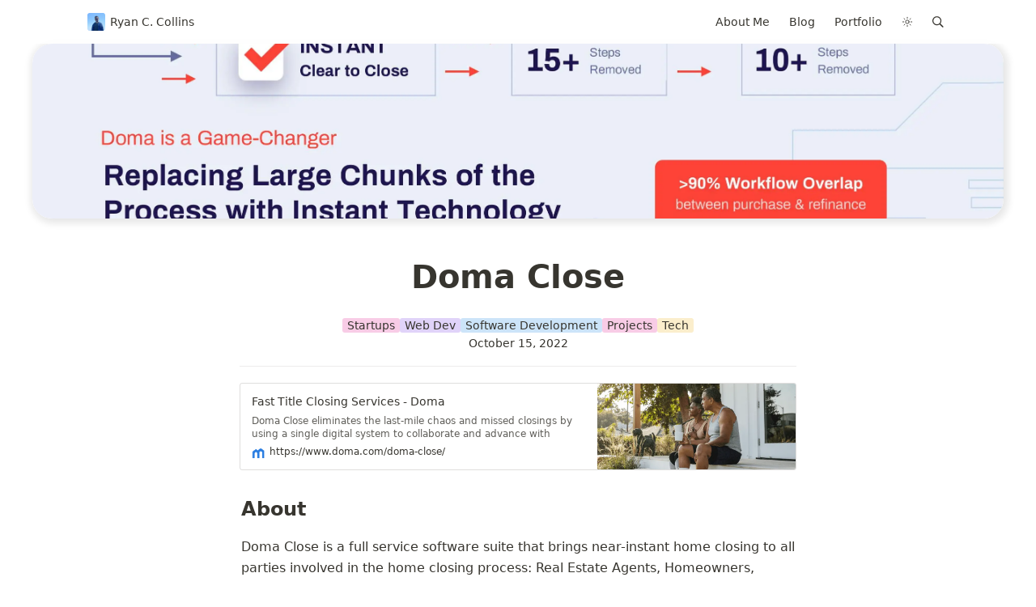

--- FILE ---
content_type: text/html; charset=utf-8
request_url: https://ryanccollins.com/doma-close
body_size: 30366
content:
<!DOCTYPE html><html lang="en"><head><meta charSet="utf-8"/><meta http-equiv="Content-Type" content="text/html; charset=utf-8"/><meta name="viewport" content="width=device-width, initial-scale=1, shrink-to-fit=no"/><meta name="theme-color" media="(prefers-color-scheme: light)" content="#fefffe"/><meta name="theme-color" media="(prefers-color-scheme: dark)" content="#2d3439"/><meta name="robots" content="index,follow"/><meta property="og:type" content="website"/><meta property="og:site_name" content="Ryan C. Collins"/><meta property="twitter:domain" content="www.ryanccollins.com"/><meta name="twitter:creator" content="@ryanccollins"/><meta name="description" content="Ryan C. Collins Portfolio Website"/><meta property="og:description" content="Ryan C. Collins Portfolio Website"/><meta name="twitter:description" content="Ryan C. Collins Portfolio Website"/><meta name="twitter:card" content="summary_large_image"/><meta name="twitter:image" content="https://www.ryanccollins.com/api/social-image?id=a40942e3-6c63-430c-bacc-d171214f48d5"/><meta property="og:image" content="https://www.ryanccollins.com/api/social-image?id=a40942e3-6c63-430c-bacc-d171214f48d5"/><link rel="canonical" href="https://www.ryanccollins.com/doma-close"/><meta property="og:url" content="https://www.ryanccollins.com/doma-close"/><meta property="twitter:url" content="https://www.ryanccollins.com/doma-close"/><link rel="alternate" type="application/rss+xml" href="https://www.ryanccollins.com/feed" title="Ryan C. Collins"/><meta property="og:title" content="Doma Close"/><meta name="twitter:title" content="Doma Close"/><title>Doma Close</title><link rel="preload" as="image" imageSrcSet="/_next/image?url=https%3A%2F%2Fwww.notion.so%2Fimage%2Fhttps%253A%252F%252Fs3-us-west-2.amazonaws.com%252Fsecure.notion-static.com%252F79b48b02-6b13-4883-86bc-db52d43acad6%252Fex99-2_014.jpg%3Ftable%3Dblock%26id%3Da40942e3-6c63-430c-bacc-d171214f48d5%26cache%3Dv2&amp;w=3840&amp;q=75 1x"/><meta name="next-head-count" content="24"/><link rel="shortcut icon" href="/favicon.ico"/><link rel="icon" type="image/png" sizes="32x32" href="favicon.png"/><link rel="manifest" href="/manifest.json"/><link rel="preload" href="/_next/static/css/5d14bf3dea6a7753.css" as="style"/><link rel="stylesheet" href="/_next/static/css/5d14bf3dea6a7753.css" data-n-g=""/><link rel="preload" href="/_next/static/css/fbc289dea8b31870.css" as="style"/><link rel="stylesheet" href="/_next/static/css/fbc289dea8b31870.css" data-n-p=""/><noscript data-n-css=""></noscript><script defer="" nomodule="" src="/_next/static/chunks/polyfills-c67a75d1b6f99dc8.js"></script><script defer="" src="/_next/static/chunks/3607272e.ab03886d6dedf820.js"></script><script defer="" src="/_next/static/chunks/2037.75c4380288174e46.js"></script><script src="/_next/static/chunks/webpack-0254711f36ab790e.js" defer=""></script><script src="/_next/static/chunks/framework-d51ece3d757c7ed2.js" defer=""></script><script src="/_next/static/chunks/main-56cd6ab927a29469.js" defer=""></script><script src="/_next/static/chunks/pages/_app-7145d3be903b0bda.js" defer=""></script><script src="/_next/static/chunks/4878-e3a0b82c98da6ea4.js" defer=""></script><script src="/_next/static/chunks/5853-4b02ad7dde92a21d.js" defer=""></script><script src="/_next/static/chunks/pages/%5BpageId%5D-f03a3e108fb2a571.js" defer=""></script><script src="/_next/static/nJEpK0l_c6y4Y-vPWumlF/_buildManifest.js" defer=""></script><script src="/_next/static/nJEpK0l_c6y4Y-vPWumlF/_ssgManifest.js" defer=""></script></head><body><script>
/** Inlined version of noflash.js from use-dark-mode */
;(function () {
  var storageKey = 'darkMode'
  var classNameDark = 'dark-mode'
  var classNameLight = 'light-mode'
  function setClassOnDocumentBody(darkMode) {
    document.body.classList.add(darkMode ? classNameDark : classNameLight)
    document.body.classList.remove(darkMode ? classNameLight : classNameDark)
  }
  var preferDarkQuery = '(prefers-color-scheme: dark)'
  var mql = window.matchMedia(preferDarkQuery)
  var supportsColorSchemeQuery = mql.media === preferDarkQuery
  var localStorageTheme = null
  try {
    localStorageTheme = localStorage.getItem(storageKey)
  } catch (err) {}
  var localStorageExists = localStorageTheme !== null
  if (localStorageExists) {
    localStorageTheme = JSON.parse(localStorageTheme)
  }
  // Determine the source of truth
  if (localStorageExists) {
    // source of truth from localStorage
    setClassOnDocumentBody(localStorageTheme)
  } else if (supportsColorSchemeQuery) {
    // source of truth from system
    setClassOnDocumentBody(mql.matches)
    localStorage.setItem(storageKey, mql.matches)
  } else {
    // source of truth from document.body
    var isDarkMode = document.body.classList.contains(classNameDark)
    localStorage.setItem(storageKey, JSON.stringify(isDarkMode))
  }
})();
</script><div id="__next"><div class="notion notion-app light-mode notion-block-a40942e36c63430cbaccd171214f48d5"><div class="notion-viewport"></div><div class="notion-frame"><header class="notion-header"><div class="notion-nav-header"><div class="breadcrumbs"><a class="breadcrumb" href="/"><div class="notion-page-icon-inline notion-page-icon-image"><span style="box-sizing:border-box;display:inline-block;overflow:hidden;width:initial;height:initial;background:none;opacity:1;border:0;margin:0;padding:0;position:relative;max-width:100%"><span style="box-sizing:border-box;display:block;width:initial;height:initial;background:none;opacity:1;border:0;margin:0;padding:0;max-width:100%"><img style="display:block;max-width:100%;width:initial;height:initial;background:none;opacity:1;border:0;margin:0;padding:0" alt="" aria-hidden="true" src="data:image/svg+xml,%3csvg%20xmlns=%27http://www.w3.org/2000/svg%27%20version=%271.1%27%20width=%27460%27%20height=%27460%27/%3e"/></span><img alt="Ryan C. Collins" src="[data-uri]" decoding="async" data-nimg="intrinsic" class="icon notion-page-icon" style="position:absolute;top:0;left:0;bottom:0;right:0;box-sizing:border-box;padding:0;border:none;margin:auto;display:block;width:0;height:0;min-width:100%;max-width:100%;min-height:100%;max-height:100%;background-size:cover;background-position:0% 0%;filter:blur(20px);background-image:url(&quot;[data-uri]&quot;)"/><noscript><img alt="Ryan C. Collins" srcSet="/_next/image?url=https%3A%2F%2Fwww.notion.so%2Fimage%2Fhttps%253A%252F%252Fs3-us-west-2.amazonaws.com%252Fsecure.notion-static.com%252F02ab729d-54d4-487a-b5e4-d5535e1bdaac%252F13810084.jpg%3Ftable%3Dblock%26id%3Daa6c545e-7c48-4b77-ad4f-17e35910e867%26cache%3Dv2&amp;w=640&amp;q=75 1x, /_next/image?url=https%3A%2F%2Fwww.notion.so%2Fimage%2Fhttps%253A%252F%252Fs3-us-west-2.amazonaws.com%252Fsecure.notion-static.com%252F02ab729d-54d4-487a-b5e4-d5535e1bdaac%252F13810084.jpg%3Ftable%3Dblock%26id%3Daa6c545e-7c48-4b77-ad4f-17e35910e867%26cache%3Dv2&amp;w=1080&amp;q=75 2x" src="/_next/image?url=https%3A%2F%2Fwww.notion.so%2Fimage%2Fhttps%253A%252F%252Fs3-us-west-2.amazonaws.com%252Fsecure.notion-static.com%252F02ab729d-54d4-487a-b5e4-d5535e1bdaac%252F13810084.jpg%3Ftable%3Dblock%26id%3Daa6c545e-7c48-4b77-ad4f-17e35910e867%26cache%3Dv2&amp;w=1080&amp;q=75" decoding="async" data-nimg="intrinsic" style="position:absolute;top:0;left:0;bottom:0;right:0;box-sizing:border-box;padding:0;border:none;margin:auto;display:block;width:0;height:0;min-width:100%;max-width:100%;min-height:100%;max-height:100%" class="icon notion-page-icon" loading="lazy"/></noscript></span></div><span class="title">Ryan C. Collins</span></a></div><div class="notion-nav-header-rhs breadcrumbs"><a href="/about-me" class="breadcrumb button">About Me</a><a href="/blog-page" class="breadcrumb button">Blog</a><a href="/projects-page" class="breadcrumb button">Portfolio</a><div class="breadcrumb button styles_hidden__7gYve"><svg stroke="currentColor" fill="currentColor" stroke-width="0" viewBox="0 0 512 512" height="1em" width="1em" xmlns="http://www.w3.org/2000/svg"><path fill="none" stroke-linecap="round" stroke-miterlimit="10" stroke-width="32" d="M256 48v48m0 320v48m147.08-355.08l-33.94 33.94M142.86 369.14l-33.94 33.94M464 256h-48m-320 0H48m355.08 147.08l-33.94-33.94M142.86 142.86l-33.94-33.94"></path><circle cx="256" cy="256" r="80" fill="none" stroke-linecap="round" stroke-miterlimit="10" stroke-width="32"></circle></svg></div><div role="button" class="breadcrumb button notion-search-button"><svg class="notion-icon searchIcon" viewBox="0 0 17 17"><path d="M6.78027 13.6729C8.24805 13.6729 9.60156 13.1982 10.709 12.4072L14.875 16.5732C15.0684 16.7666 15.3232 16.8633 15.5957 16.8633C16.167 16.8633 16.5713 16.4238 16.5713 15.8613C16.5713 15.5977 16.4834 15.3516 16.29 15.1582L12.1504 11.0098C13.0205 9.86719 13.5391 8.45215 13.5391 6.91406C13.5391 3.19629 10.498 0.155273 6.78027 0.155273C3.0625 0.155273 0.0214844 3.19629 0.0214844 6.91406C0.0214844 10.6318 3.0625 13.6729 6.78027 13.6729ZM6.78027 12.2139C3.87988 12.2139 1.48047 9.81445 1.48047 6.91406C1.48047 4.01367 3.87988 1.61426 6.78027 1.61426C9.68066 1.61426 12.0801 4.01367 12.0801 6.91406C12.0801 9.81445 9.68066 12.2139 6.78027 12.2139Z"></path></svg></div></div></div></header><div class="notion-page-scroller"><div class="notion-page-cover-wrapper"><span style="box-sizing:border-box;display:inline-block;overflow:hidden;width:initial;height:initial;background:none;opacity:1;border:0;margin:0;padding:0;position:relative;max-width:100%"><span style="box-sizing:border-box;display:block;width:initial;height:initial;background:none;opacity:1;border:0;margin:0;padding:0;max-width:100%"><img style="display:block;max-width:100%;width:initial;height:initial;background:none;opacity:1;border:0;margin:0;padding:0" alt="" aria-hidden="true" src="data:image/svg+xml,%3csvg%20xmlns=%27http://www.w3.org/2000/svg%27%20version=%271.1%27%20width=%272667%27%20height=%271500%27/%3e"/></span><img alt="Doma Close" srcSet="/_next/image?url=https%3A%2F%2Fwww.notion.so%2Fimage%2Fhttps%253A%252F%252Fs3-us-west-2.amazonaws.com%252Fsecure.notion-static.com%252F79b48b02-6b13-4883-86bc-db52d43acad6%252Fex99-2_014.jpg%3Ftable%3Dblock%26id%3Da40942e3-6c63-430c-bacc-d171214f48d5%26cache%3Dv2&amp;w=3840&amp;q=75 1x" src="/_next/image?url=https%3A%2F%2Fwww.notion.so%2Fimage%2Fhttps%253A%252F%252Fs3-us-west-2.amazonaws.com%252Fsecure.notion-static.com%252F79b48b02-6b13-4883-86bc-db52d43acad6%252Fex99-2_014.jpg%3Ftable%3Dblock%26id%3Da40942e3-6c63-430c-bacc-d171214f48d5%26cache%3Dv2&amp;w=3840&amp;q=75" decoding="async" data-nimg="intrinsic" class="notion-page-cover" style="position:absolute;top:0;left:0;bottom:0;right:0;box-sizing:border-box;padding:0;border:none;margin:auto;display:block;width:0;height:0;min-width:100%;max-width:100%;min-height:100%;max-height:100%;object-position:center 82.02000000000001%;background-size:cover;background-position:center 82.02000000000001%;filter:blur(20px);background-image:url(&quot;[data-uri]&quot;)"/><noscript><img alt="Doma Close" srcSet="/_next/image?url=https%3A%2F%2Fwww.notion.so%2Fimage%2Fhttps%253A%252F%252Fs3-us-west-2.amazonaws.com%252Fsecure.notion-static.com%252F79b48b02-6b13-4883-86bc-db52d43acad6%252Fex99-2_014.jpg%3Ftable%3Dblock%26id%3Da40942e3-6c63-430c-bacc-d171214f48d5%26cache%3Dv2&amp;w=3840&amp;q=75 1x" src="/_next/image?url=https%3A%2F%2Fwww.notion.so%2Fimage%2Fhttps%253A%252F%252Fs3-us-west-2.amazonaws.com%252Fsecure.notion-static.com%252F79b48b02-6b13-4883-86bc-db52d43acad6%252Fex99-2_014.jpg%3Ftable%3Dblock%26id%3Da40942e3-6c63-430c-bacc-d171214f48d5%26cache%3Dv2&amp;w=3840&amp;q=75" decoding="async" data-nimg="intrinsic" style="position:absolute;top:0;left:0;bottom:0;right:0;box-sizing:border-box;padding:0;border:none;margin:auto;display:block;width:0;height:0;min-width:100%;max-width:100%;min-height:100%;max-height:100%;object-position:center 82.02000000000001%" class="notion-page-cover"/></noscript></span></div><main class="notion-page notion-page-has-cover notion-page-no-icon notion-page-has-text-icon notion-full-page"><h1 class="notion-title">Doma Close</h1><div class="notion-collection-page-properties"><div class="notion-collection-row"><div class="notion-collection-row-body"><div class="notion-collection-row-property"><div class="notion-collection-column-title"><svg viewBox="0 0 14 14" class="notion-collection-column-title-icon"><path d="M4 3a1 1 0 011-1h7a1 1 0 110 2H5a1 1 0 01-1-1zm0 4a1 1 0 011-1h7a1 1 0 110 2H5a1 1 0 01-1-1zm0 4a1 1 0 011-1h7a1 1 0 110 2H5a1 1 0 01-1-1zM2 4a1 1 0 110-2 1 1 0 010 2zm0 4a1 1 0 110-2 1 1 0 010 2zm0 4a1 1 0 110-2 1 1 0 010 2z"></path></svg><div class="notion-collection-column-title-body">Tags</div></div><div class="notion-collection-row-value"><span class="notion-property notion-property-multi_select"><div class="notion-property-multi_select-item notion-item-pink">Startups</div><div class="notion-property-multi_select-item notion-item-purple">Web Dev</div><div class="notion-property-multi_select-item notion-item-blue">Software Development</div><div class="notion-property-multi_select-item notion-item-pink">Projects</div><div class="notion-property-multi_select-item notion-item-yellow">Tech</div></span></div></div><div class="notion-collection-row-property"><div class="notion-collection-column-title"><svg viewBox="0 0 14 14" class="notion-collection-column-title-icon"><path d="M10.889 5.5H3.11v1.556h7.778V5.5zm1.555-4.444h-.777V0H10.11v1.056H3.89V0H2.333v1.056h-.777c-.864 0-1.548.7-1.548 1.555L0 12.5c0 .856.692 1.5 1.556 1.5h10.888C13.3 14 14 13.356 14 12.5V2.611c0-.855-.7-1.555-1.556-1.555zm0 11.444H1.556V3.944h10.888V12.5zM8.556 8.611H3.11v1.556h5.445V8.61z"></path></svg><div class="notion-collection-column-title-body">Published</div></div><div class="notion-collection-row-value"><span class="notion-property notion-property-date">October 15, 2022</span></div></div></div></div></div><div class="notion-page-content notion-page-content-has-aside notion-page-content-has-toc"><article class="notion-page-content-inner"><div class="notion-row"><a target="_blank" rel="noopener noreferrer" class="notion-bookmark notion-block-e97f2d67b18e4b2a8383226d86dbe54f" href="https://www.doma.com/doma-close/"><div><div class="notion-bookmark-title">Fast Title Closing Services - Doma</div><div class="notion-bookmark-description">Doma Close eliminates the last-mile chaos and missed closings by using a single digital system to collaborate and advance with confidence, precision, and ease. Doma Close is a multi-party digital platform that efficiently orchestrates the closing process. Instead of chasing after responses and wrangling chaos, Doma Close enables lenders, real estate professionals, and home buyers to collaborate on one single platform.</div><div class="notion-bookmark-link"><div class="notion-bookmark-link-icon"><span style="box-sizing:border-box;display:inline-block;overflow:hidden;width:initial;height:initial;background:none;opacity:1;border:0;margin:0;padding:0;position:relative;max-width:100%"><span style="box-sizing:border-box;display:block;width:initial;height:initial;background:none;opacity:1;border:0;margin:0;padding:0;max-width:100%"><img style="display:block;max-width:100%;width:initial;height:initial;background:none;opacity:1;border:0;margin:0;padding:0" alt="" aria-hidden="true" src="data:image/svg+xml,%3csvg%20xmlns=%27http://www.w3.org/2000/svg%27%20version=%271.1%27%20width=%27100%27%20height=%27100%27/%3e"/></span><img alt="Fast Title Closing Services - Doma" src="[data-uri]" decoding="async" data-nimg="intrinsic" style="position:absolute;top:0;left:0;bottom:0;right:0;box-sizing:border-box;padding:0;border:none;margin:auto;display:block;width:0;height:0;min-width:100%;max-width:100%;min-height:100%;max-height:100%;background-size:cover;background-position:0% 0%;filter:blur(20px);background-image:url(&quot;[data-uri]&quot;)"/><noscript><img alt="Fast Title Closing Services - Doma" srcSet="/_next/image?url=https%3A%2F%2Fwww.notion.so%2Fimage%2Fhttps%253A%252F%252Fdomawebsite.wpenginepowered.com%252Fwp-content%252Fthemes%252Fdoma-theme%252Fdist%252Fimages%252Fdoma-m.png%3Ftable%3Dblock%26id%3De97f2d67-b18e-4b2a-8383-226d86dbe54f%26cache%3Dv2&amp;w=128&amp;q=75 1x, /_next/image?url=https%3A%2F%2Fwww.notion.so%2Fimage%2Fhttps%253A%252F%252Fdomawebsite.wpenginepowered.com%252Fwp-content%252Fthemes%252Fdoma-theme%252Fdist%252Fimages%252Fdoma-m.png%3Ftable%3Dblock%26id%3De97f2d67-b18e-4b2a-8383-226d86dbe54f%26cache%3Dv2&amp;w=256&amp;q=75 2x" src="/_next/image?url=https%3A%2F%2Fwww.notion.so%2Fimage%2Fhttps%253A%252F%252Fdomawebsite.wpenginepowered.com%252Fwp-content%252Fthemes%252Fdoma-theme%252Fdist%252Fimages%252Fdoma-m.png%3Ftable%3Dblock%26id%3De97f2d67-b18e-4b2a-8383-226d86dbe54f%26cache%3Dv2&amp;w=256&amp;q=75" decoding="async" data-nimg="intrinsic" style="position:absolute;top:0;left:0;bottom:0;right:0;box-sizing:border-box;padding:0;border:none;margin:auto;display:block;width:0;height:0;min-width:100%;max-width:100%;min-height:100%;max-height:100%" loading="lazy"/></noscript></span></div><div class="notion-bookmark-link-text">https://www.doma.com/doma-close/</div></div></div><div class="notion-bookmark-image"><span style="box-sizing:border-box;display:inline-block;overflow:hidden;width:initial;height:initial;background:none;opacity:1;border:0;margin:0;padding:0;position:relative;max-width:100%"><span style="box-sizing:border-box;display:block;width:initial;height:initial;background:none;opacity:1;border:0;margin:0;padding:0;max-width:100%"><img style="display:block;max-width:100%;width:initial;height:initial;background:none;opacity:1;border:0;margin:0;padding:0" alt="" aria-hidden="true" src="data:image/svg+xml,%3csvg%20xmlns=%27http://www.w3.org/2000/svg%27%20version=%271.1%27%20width=%27770%27%20height=%27750%27/%3e"/></span><img alt="Fast Title Closing Services - Doma" src="[data-uri]" decoding="async" data-nimg="intrinsic" style="position:absolute;top:0;left:0;bottom:0;right:0;box-sizing:border-box;padding:0;border:none;margin:auto;display:block;width:0;height:0;min-width:100%;max-width:100%;min-height:100%;max-height:100%;object-fit:cover;background-size:cover;background-position:0% 0%;filter:blur(20px);background-image:url(&quot;[data-uri]&quot;)"/><noscript><img alt="Fast Title Closing Services - Doma" srcSet="/_next/image?url=https%3A%2F%2Fwww.notion.so%2Fimage%2Fhttps%253A%252F%252Fdomawebsite.wpenginepowered.com%252Fwp-content%252Fuploads%252F2021%252F05%252Fdoma-close.png%3Ftable%3Dblock%26id%3De97f2d67-b18e-4b2a-8383-226d86dbe54f%26cache%3Dv2&amp;w=828&amp;q=75 1x, /_next/image?url=https%3A%2F%2Fwww.notion.so%2Fimage%2Fhttps%253A%252F%252Fdomawebsite.wpenginepowered.com%252Fwp-content%252Fuploads%252F2021%252F05%252Fdoma-close.png%3Ftable%3Dblock%26id%3De97f2d67-b18e-4b2a-8383-226d86dbe54f%26cache%3Dv2&amp;w=1920&amp;q=75 2x" src="/_next/image?url=https%3A%2F%2Fwww.notion.so%2Fimage%2Fhttps%253A%252F%252Fdomawebsite.wpenginepowered.com%252Fwp-content%252Fuploads%252F2021%252F05%252Fdoma-close.png%3Ftable%3Dblock%26id%3De97f2d67-b18e-4b2a-8383-226d86dbe54f%26cache%3Dv2&amp;w=1920&amp;q=75" decoding="async" data-nimg="intrinsic" style="position:absolute;top:0;left:0;bottom:0;right:0;box-sizing:border-box;padding:0;border:none;margin:auto;display:block;width:0;height:0;min-width:100%;max-width:100%;min-height:100%;max-height:100%;object-fit:cover" loading="lazy"/></noscript></span></div></a></div><h3 class="notion-h notion-h2 notion-h-indent-0 notion-block-d89ba89185a34ce6b7589061182db570" data-id="d89ba89185a34ce6b7589061182db570"><span><div id="d89ba89185a34ce6b7589061182db570" class="notion-header-anchor"></div><a class="notion-hash-link" href="#d89ba89185a34ce6b7589061182db570" title="About"><svg viewBox="0 0 16 16" width="16" height="16"><path fill-rule="evenodd" d="M7.775 3.275a.75.75 0 001.06 1.06l1.25-1.25a2 2 0 112.83 2.83l-2.5 2.5a2 2 0 01-2.83 0 .75.75 0 00-1.06 1.06 3.5 3.5 0 004.95 0l2.5-2.5a3.5 3.5 0 00-4.95-4.95l-1.25 1.25zm-4.69 9.64a2 2 0 010-2.83l2.5-2.5a2 2 0 012.83 0 .75.75 0 001.06-1.06 3.5 3.5 0 00-4.95 0l-2.5 2.5a3.5 3.5 0 004.95 4.95l1.25-1.25a.75.75 0 00-1.06-1.06l-1.25 1.25a2 2 0 01-2.83 0z"></path></svg></a><span class="notion-h-title">About</span></span></h3><div class="notion-text notion-block-43a8b07ef6234e0e99a77aced0f213fd">Doma Close is a full service software suite that brings near-instant home closing to all parties involved in the home closing process: Real Estate Agents, Homeowners, Escrow Officers, etc.</div><h3 class="notion-h notion-h2 notion-h-indent-0 notion-block-dea1e140511144598b013639b304a8f3" data-id="dea1e140511144598b013639b304a8f3"><span><div id="dea1e140511144598b013639b304a8f3" class="notion-header-anchor"></div><a class="notion-hash-link" href="#dea1e140511144598b013639b304a8f3" title="Role in the Project"><svg viewBox="0 0 16 16" width="16" height="16"><path fill-rule="evenodd" d="M7.775 3.275a.75.75 0 001.06 1.06l1.25-1.25a2 2 0 112.83 2.83l-2.5 2.5a2 2 0 01-2.83 0 .75.75 0 00-1.06 1.06 3.5 3.5 0 004.95 0l2.5-2.5a3.5 3.5 0 00-4.95-4.95l-1.25 1.25zm-4.69 9.64a2 2 0 010-2.83l2.5-2.5a2 2 0 012.83 0 .75.75 0 001.06-1.06 3.5 3.5 0 00-4.95 0l-2.5 2.5a3.5 3.5 0 004.95 4.95l1.25-1.25a.75.75 0 00-1.06-1.06l-1.25 1.25a2 2 0 01-2.83 0z"></path></svg></a><span class="notion-h-title">Role in the Project</span></span></h3><div class="notion-text notion-block-9b568e30e6044e76b0a1b4edcc84721e">My initial role on the project was Front End Tech Lead of the Real Estate Agent team. In this role, I helped to lead a team to build an experience for Real Estate Agents to tap into Doma’s intelligent home closing platform.</div><div class="notion-text notion-block-bea93d7b155947e3a9570552aabfdf02">Not long after joining, I moved into the role of Tech Lead Manager (TLM) and spun up a new team called the Foundation team.</div><div class="notion-text notion-block-9587b0e7d0d24c5586e111f5f3a63dcd">TLM is a hybrid role between a full stack Tech Lead and a People Manager.</div><h4 class="notion-h notion-h3 notion-h-indent-1 notion-block-59d1b35bb1c1491a9db27243c05a5709" data-id="59d1b35bb1c1491a9db27243c05a5709"><span><div id="59d1b35bb1c1491a9db27243c05a5709" class="notion-header-anchor"></div><a class="notion-hash-link" href="#59d1b35bb1c1491a9db27243c05a5709" title="Milestones"><svg viewBox="0 0 16 16" width="16" height="16"><path fill-rule="evenodd" d="M7.775 3.275a.75.75 0 001.06 1.06l1.25-1.25a2 2 0 112.83 2.83l-2.5 2.5a2 2 0 01-2.83 0 .75.75 0 00-1.06 1.06 3.5 3.5 0 004.95 0l2.5-2.5a3.5 3.5 0 00-4.95-4.95l-1.25 1.25zm-4.69 9.64a2 2 0 010-2.83l2.5-2.5a2 2 0 012.83 0 .75.75 0 001.06-1.06 3.5 3.5 0 00-4.95 0l-2.5 2.5a3.5 3.5 0 004.95 4.95l1.25-1.25a.75.75 0 00-1.06-1.06l-1.25 1.25a2 2 0 01-2.83 0z"></path></svg></a><span class="notion-h-title">Milestones</span></span></h4><ul class="notion-list notion-list-disc notion-block-8ade0db49e5641e3bd057b1170c29d64"><li>Rolled out a GraphQL service to increase productivity, developer happiness and allowing us to focus on what matters: delivering great features to our customers.</li></ul><ul class="notion-list notion-list-disc notion-block-23809832302d4937ac5fc6a21a879386"><li>Helped to drive architectural shifts to make us a more productive and happy development org.</li><ul class="notion-list notion-list-disc notion-block-23809832302d4937ac5fc6a21a879386"><li>Domain-driven micro service development &amp; event-driven architecture</li><li>OPA-driven AuthZ</li></ul></ul><ul class="notion-list notion-list-disc notion-block-57982b0c1f844b819b05e7b2718d6c1f"><li>Contributed to building and roll out of the Bungalow Design system with the goal of accelerating feature delivery while maintaining world-class UX and Accessibility.</li></ul><ul class="notion-list notion-list-disc notion-block-908cb10a4a6f4f9fbf1c1251f08ec623"><li>Introduced an Identity and Access Management (IAM) user management micro service and front end experience, enabling accelerated onboarding and platform engagement.</li></ul><h4 class="notion-h notion-h3 notion-h-indent-1 notion-block-5b837b394cae4e23b5916f5a4b1c1887" data-id="5b837b394cae4e23b5916f5a4b1c1887"><span><div id="5b837b394cae4e23b5916f5a4b1c1887" class="notion-header-anchor"></div><a class="notion-hash-link" href="#5b837b394cae4e23b5916f5a4b1c1887" title="Project Share"><svg viewBox="0 0 16 16" width="16" height="16"><path fill-rule="evenodd" d="M7.775 3.275a.75.75 0 001.06 1.06l1.25-1.25a2 2 0 112.83 2.83l-2.5 2.5a2 2 0 01-2.83 0 .75.75 0 00-1.06 1.06 3.5 3.5 0 004.95 0l2.5-2.5a3.5 3.5 0 00-4.95-4.95l-1.25 1.25zm-4.69 9.64a2 2 0 010-2.83l2.5-2.5a2 2 0 012.83 0 .75.75 0 001.06-1.06 3.5 3.5 0 00-4.95 0l-2.5 2.5a3.5 3.5 0 004.95 4.95l1.25-1.25a.75.75 0 00-1.06-1.06l-1.25 1.25a2 2 0 01-2.83 0z"></path></svg></a><span class="notion-h-title">Project Share</span></span></h4><div class="notion-row"><a target="_blank" rel="noopener noreferrer" class="notion-bookmark notion-block-11b6427abbfa461e988bbd1ccd5fb085" href="https://docs.google.com/presentation/d/1VmRT26myPNqaQwvHTwymDf0JmZT5GrYnEcNfdurNs_Y/edit#slide=id.p"><div><div class="notion-bookmark-title">Doma Close Foundation</div><div class="notion-bookmark-description">Doma Close Foundation User Service November, 2022 Ryan Collins - Staff Software Engineer https://www.ryanccollins.com</div><div class="notion-bookmark-link"><div class="notion-bookmark-link-icon"><span style="box-sizing:border-box;display:inline-block;overflow:hidden;width:initial;height:initial;background:none;opacity:1;border:0;margin:0;padding:0;position:relative;max-width:100%"><span style="box-sizing:border-box;display:block;width:initial;height:initial;background:none;opacity:1;border:0;margin:0;padding:0;max-width:100%"><img style="display:block;max-width:100%;width:initial;height:initial;background:none;opacity:1;border:0;margin:0;padding:0" alt="" aria-hidden="true" src="data:image/svg+xml,%3csvg%20xmlns=%27http://www.w3.org/2000/svg%27%20version=%271.1%27%20width=%2764%27%20height=%2764%27/%3e"/></span><img alt="Doma Close Foundation" src="[data-uri]" decoding="async" data-nimg="intrinsic" style="position:absolute;top:0;left:0;bottom:0;right:0;box-sizing:border-box;padding:0;border:none;margin:auto;display:block;width:0;height:0;min-width:100%;max-width:100%;min-height:100%;max-height:100%;background-size:cover;background-position:0% 0%;filter:blur(20px);background-image:url(&quot;[data-uri]&quot;)"/><noscript><img alt="Doma Close Foundation" srcSet="/_next/image?url=https%3A%2F%2Fwww.notion.so%2Fimage%2Fhttps%253A%252F%252Fssl.gstatic.com%252Fdocs%252Fpresentations%252Fimages%252Ffavicon5.ico%3Ftable%3Dblock%26id%3D11b6427a-bbfa-461e-988b-bd1ccd5fb085%26cache%3Dv2&amp;w=64&amp;q=75 1x, /_next/image?url=https%3A%2F%2Fwww.notion.so%2Fimage%2Fhttps%253A%252F%252Fssl.gstatic.com%252Fdocs%252Fpresentations%252Fimages%252Ffavicon5.ico%3Ftable%3Dblock%26id%3D11b6427a-bbfa-461e-988b-bd1ccd5fb085%26cache%3Dv2&amp;w=128&amp;q=75 2x" src="/_next/image?url=https%3A%2F%2Fwww.notion.so%2Fimage%2Fhttps%253A%252F%252Fssl.gstatic.com%252Fdocs%252Fpresentations%252Fimages%252Ffavicon5.ico%3Ftable%3Dblock%26id%3D11b6427a-bbfa-461e-988b-bd1ccd5fb085%26cache%3Dv2&amp;w=128&amp;q=75" decoding="async" data-nimg="intrinsic" style="position:absolute;top:0;left:0;bottom:0;right:0;box-sizing:border-box;padding:0;border:none;margin:auto;display:block;width:0;height:0;min-width:100%;max-width:100%;min-height:100%;max-height:100%" loading="lazy"/></noscript></span></div><div class="notion-bookmark-link-text">https://docs.google.com/presentation/d/1VmRT26myPNqaQwvHTwymDf0JmZT5GrYnEcNfdurNs_Y/edit#slide=id.p</div></div></div><div class="notion-bookmark-image"><span style="box-sizing:border-box;display:inline-block;overflow:hidden;width:initial;height:initial;background:none;opacity:1;border:0;margin:0;padding:0;position:relative;max-width:100%"><span style="box-sizing:border-box;display:block;width:initial;height:initial;background:none;opacity:1;border:0;margin:0;padding:0;max-width:100%"><img style="display:block;max-width:100%;width:initial;height:initial;background:none;opacity:1;border:0;margin:0;padding:0" alt="" aria-hidden="true" src="data:image/svg+xml,%3csvg%20xmlns=%27http://www.w3.org/2000/svg%27%20version=%271.1%27%20width=%271200%27%20height=%27630%27/%3e"/></span><img alt="Doma Close Foundation" src="[data-uri]" decoding="async" data-nimg="intrinsic" style="position:absolute;top:0;left:0;bottom:0;right:0;box-sizing:border-box;padding:0;border:none;margin:auto;display:block;width:0;height:0;min-width:100%;max-width:100%;min-height:100%;max-height:100%;object-fit:cover;background-size:cover;background-position:0% 0%;filter:blur(20px);background-image:url(&quot;[data-uri]&quot;)"/><noscript><img alt="Doma Close Foundation" srcSet="/_next/image?url=https%3A%2F%2Fwww.notion.so%2Fimage%2Fhttps%253A%252F%252Flh4.googleusercontent.com%252FASGGRA_Cutb4CKdRCdm_DSG2tEJj7deym7QiZffy7fW2ztxPk9rAhXinh4O0_ZfycGyfLGARF6Gnbw%253Dw1200-h630-p%3Ftable%3Dblock%26id%3D11b6427a-bbfa-461e-988b-bd1ccd5fb085%26cache%3Dv2&amp;w=1200&amp;q=75 1x, /_next/image?url=https%3A%2F%2Fwww.notion.so%2Fimage%2Fhttps%253A%252F%252Flh4.googleusercontent.com%252FASGGRA_Cutb4CKdRCdm_DSG2tEJj7deym7QiZffy7fW2ztxPk9rAhXinh4O0_ZfycGyfLGARF6Gnbw%253Dw1200-h630-p%3Ftable%3Dblock%26id%3D11b6427a-bbfa-461e-988b-bd1ccd5fb085%26cache%3Dv2&amp;w=3840&amp;q=75 2x" src="/_next/image?url=https%3A%2F%2Fwww.notion.so%2Fimage%2Fhttps%253A%252F%252Flh4.googleusercontent.com%252FASGGRA_Cutb4CKdRCdm_DSG2tEJj7deym7QiZffy7fW2ztxPk9rAhXinh4O0_ZfycGyfLGARF6Gnbw%253Dw1200-h630-p%3Ftable%3Dblock%26id%3D11b6427a-bbfa-461e-988b-bd1ccd5fb085%26cache%3Dv2&amp;w=3840&amp;q=75" decoding="async" data-nimg="intrinsic" style="position:absolute;top:0;left:0;bottom:0;right:0;box-sizing:border-box;padding:0;border:none;margin:auto;display:block;width:0;height:0;min-width:100%;max-width:100%;min-height:100%;max-height:100%;object-fit:cover" loading="lazy"/></noscript></span></div></a></div></article><aside class="notion-aside"><div class="notion-aside-table-of-contents"><div class="notion-aside-table-of-contents-header">Table of Contents</div><nav class="notion-table-of-contents"><a href="#d89ba89185a34ce6b7589061182db570" class="notion-table-of-contents-item notion-table-of-contents-item-indent-level-0"><span class="notion-table-of-contents-item-body" style="display:inline-block;margin-left:0">About</span></a><a href="#dea1e140511144598b013639b304a8f3" class="notion-table-of-contents-item notion-table-of-contents-item-indent-level-0"><span class="notion-table-of-contents-item-body" style="display:inline-block;margin-left:0">Role in the Project</span></a><a href="#59d1b35bb1c1491a9db27243c05a5709" class="notion-table-of-contents-item notion-table-of-contents-item-indent-level-1"><span class="notion-table-of-contents-item-body" style="display:inline-block;margin-left:16px">Milestones</span></a><a href="#5b837b394cae4e23b5916f5a4b1c1887" class="notion-table-of-contents-item notion-table-of-contents-item-indent-level-1"><span class="notion-table-of-contents-item-body" style="display:inline-block;margin-left:16px">Project Share</span></a></nav></div></aside></div></main><footer class="styles_footer__RBpyk"><div class="styles_copyright__nhL_k">Copyright 2022 <!-- -->Ryan C. Collins</div><div class="styles_settings__GyEhi"></div><div class="styles_social__ptL3p"><a class="styles_twitter__3YoqL" href="https://twitter.com/ryanccollins" title="Twitter @ryanccollins" target="_blank" rel="noopener noreferrer"><svg stroke="currentColor" fill="currentColor" stroke-width="0" viewBox="0 0 512 512" height="1em" width="1em" xmlns="http://www.w3.org/2000/svg"><path d="M459.37 151.716c.325 4.548.325 9.097.325 13.645 0 138.72-105.583 298.558-298.558 298.558-59.452 0-114.68-17.219-161.137-47.106 8.447.974 16.568 1.299 25.34 1.299 49.055 0 94.213-16.568 130.274-44.832-46.132-.975-84.792-31.188-98.112-72.772 6.498.974 12.995 1.624 19.818 1.624 9.421 0 18.843-1.3 27.614-3.573-48.081-9.747-84.143-51.98-84.143-102.985v-1.299c13.969 7.797 30.214 12.67 47.431 13.319-28.264-18.843-46.781-51.005-46.781-87.391 0-19.492 5.197-37.36 14.294-52.954 51.655 63.675 129.3 105.258 216.365 109.807-1.624-7.797-2.599-15.918-2.599-24.04 0-57.828 46.782-104.934 104.934-104.934 30.213 0 57.502 12.67 76.67 33.137 23.715-4.548 46.456-13.32 66.599-25.34-7.798 24.366-24.366 44.833-46.132 57.827 21.117-2.273 41.584-8.122 60.426-16.243-14.292 20.791-32.161 39.308-52.628 54.253z"></path></svg></a><a class="styles_github__0JN7a" href="https://github.com/ryanccollins" title="GitHub @ryanccollins" target="_blank" rel="noopener noreferrer"><svg stroke="currentColor" fill="currentColor" stroke-width="0" viewBox="0 0 496 512" height="1em" width="1em" xmlns="http://www.w3.org/2000/svg"><path d="M165.9 397.4c0 2-2.3 3.6-5.2 3.6-3.3.3-5.6-1.3-5.6-3.6 0-2 2.3-3.6 5.2-3.6 3-.3 5.6 1.3 5.6 3.6zm-31.1-4.5c-.7 2 1.3 4.3 4.3 4.9 2.6 1 5.6 0 6.2-2s-1.3-4.3-4.3-5.2c-2.6-.7-5.5.3-6.2 2.3zm44.2-1.7c-2.9.7-4.9 2.6-4.6 4.9.3 2 2.9 3.3 5.9 2.6 2.9-.7 4.9-2.6 4.6-4.6-.3-1.9-3-3.2-5.9-2.9zM244.8 8C106.1 8 0 113.3 0 252c0 110.9 69.8 205.8 169.5 239.2 12.8 2.3 17.3-5.6 17.3-12.1 0-6.2-.3-40.4-.3-61.4 0 0-70 15-84.7-29.8 0 0-11.4-29.1-27.8-36.6 0 0-22.9-15.7 1.6-15.4 0 0 24.9 2 38.6 25.8 21.9 38.6 58.6 27.5 72.9 20.9 2.3-16 8.8-27.1 16-33.7-55.9-6.2-112.3-14.3-112.3-110.5 0-27.5 7.6-41.3 23.6-58.9-2.6-6.5-11.1-33.3 2.6-67.9 20.9-6.5 69 27 69 27 20-5.6 41.5-8.5 62.8-8.5s42.8 2.9 62.8 8.5c0 0 48.1-33.6 69-27 13.7 34.7 5.2 61.4 2.6 67.9 16 17.7 25.8 31.5 25.8 58.9 0 96.5-58.9 104.2-114.8 110.5 9.2 7.9 17 22.9 17 46.4 0 33.7-.3 75.4-.3 83.6 0 6.5 4.6 14.4 17.3 12.1C428.2 457.8 496 362.9 496 252 496 113.3 383.5 8 244.8 8zM97.2 352.9c-1.3 1-1 3.3.7 5.2 1.6 1.6 3.9 2.3 5.2 1 1.3-1 1-3.3-.7-5.2-1.6-1.6-3.9-2.3-5.2-1zm-10.8-8.1c-.7 1.3.3 2.9 2.3 3.9 1.6 1 3.6.7 4.3-.7.7-1.3-.3-2.9-2.3-3.9-2-.6-3.6-.3-4.3.7zm32.4 35.6c-1.6 1.3-1 4.3 1.3 6.2 2.3 2.3 5.2 2.6 6.5 1 1.3-1.3.7-4.3-1.3-6.2-2.2-2.3-5.2-2.6-6.5-1zm-11.4-14.7c-1.6 1-1.6 3.6 0 5.9 1.6 2.3 4.3 3.3 5.6 2.3 1.6-1.3 1.6-3.9 0-6.2-1.4-2.3-4-3.3-5.6-2z"></path></svg></a><a class="styles_linkedin__bgwDi" href="https://www.linkedin.com/in/ryancollinsio" title="LinkedIn Ryan C. Collins" target="_blank" rel="noopener noreferrer"><svg stroke="currentColor" fill="currentColor" stroke-width="0" viewBox="0 0 448 512" height="1em" width="1em" xmlns="http://www.w3.org/2000/svg"><path d="M416 32H31.9C14.3 32 0 46.5 0 64.3v383.4C0 465.5 14.3 480 31.9 480H416c17.6 0 32-14.5 32-32.3V64.3c0-17.8-14.4-32.3-32-32.3zM135.4 416H69V202.2h66.5V416zm-33.2-243c-21.3 0-38.5-17.3-38.5-38.5S80.9 96 102.2 96c21.2 0 38.5 17.3 38.5 38.5 0 21.3-17.2 38.5-38.5 38.5zm282.1 243h-66.4V312c0-24.8-.5-56.7-34.5-56.7-34.6 0-39.9 27-39.9 54.9V416h-66.4V202.2h63.7v29.2h.9c8.9-16.8 30.6-34.5 62.9-34.5 67.2 0 79.7 44.3 79.7 101.9V416z"></path></svg></a></div></footer></div></div></div><a href="https://github.com/transitive-bullshit/nextjs-notion-starter-kit" target="_blank" rel="noopener noreferrer" class="styles_githubCorner__7QjNo" aria-label="View source on GitHub"><svg width="80" height="80" viewBox="0 0 250 250" style="fill:#70B7FD;color:#fff;position:absolute;z-index:1001;top:0;right:0;border:0;transform:scale(1, 1)" aria-hidden="true"><path d="M0,0 L115,115 L130,115 L142,142 L250,250 L250,0 Z"></path><path d="M128.3,109.0 C113.8,99.7 119.0,89.6 119.0,89.6 C122.0,82.7 120.5,78.6 120.5,78.6 C119.2,72.0 123.4,76.3 123.4,76.3 C127.3,80.9 125.5,87.3 125.5,87.3 C122.9,97.6 130.6,101.9 134.4,103.2" fill="currentColor" style="transform-origin:130px 106px" class="styles_octoArm__PrtZ9"></path><path d="M115.0,115.0 C114.9,115.1 118.7,116.5 119.8,115.4 L133.7,101.6 C136.9,99.2 139.9,98.4 142.2,98.6 C133.8,88.0 127.5,74.4 143.8,58.0 C148.5,53.4 154.0,51.2 159.7,51.0 C160.3,49.4 163.2,43.6 171.4,40.1 C171.4,40.1 176.1,42.5 178.8,56.2 C183.1,58.6 187.2,61.8 190.9,65.4 C194.5,69.0 197.7,73.2 200.1,77.6 C213.8,80.2 216.3,84.9 216.3,84.9 C212.7,93.1 206.9,96.0 205.4,96.6 C205.1,102.4 203.0,107.8 198.3,112.5 C181.9,128.9 168.3,122.5 157.7,114.1 C157.9,116.9 156.7,120.9 152.7,124.9 L141.0,136.5 C139.8,137.7 141.6,141.9 141.8,141.8 Z" fill="currentColor"></path></svg></a></div><script id="__NEXT_DATA__" type="application/json">{"props":{"pageProps":{"site":{"domain":"www.ryanccollins.com","name":"Ryan C. Collins","rootNotionPageId":"aa6c545e7c484b77ad4f17e35910e867","rootNotionSpaceId":"141a5a10-ed48-4e11-88af-35a49f645337","description":"Ryan C. Collins Portfolio Website"},"recordMap":{"block":{"a40942e3-6c63-430c-bacc-d171214f48d5":{"value":{"id":"a40942e3-6c63-430c-bacc-d171214f48d5","version":106,"type":"page","properties":{"==~K":[["Yes"]],"BN]P":[["Startups,Web Dev,Software Development,Projects,Tech"]],"a\u003cql":[["‣",[["d",{"type":"date","start_date":"2022-10-15"}]]]],"title":[["Doma Close"]]},"content":["e97f2d67-b18e-4b2a-8383-226d86dbe54f","d89ba891-85a3-4ce6-b758-9061182db570","43a8b07e-f623-4e0e-99a7-7aced0f213fd","dea1e140-5111-4459-8b01-3639b304a8f3","9b568e30-e604-4e76-b0a1-b4edcc84721e","bea93d7b-1559-47e3-a957-0552aabfdf02","9587b0e7-d0d2-4c55-86e1-11f5f3a63dcd","59d1b35b-b1c1-491a-9db2-7243c05a5709","8ade0db4-9e56-41e3-bd05-7b1170c29d64","23809832-302d-4937-ac5f-c6a21a879386","57982b0c-1f84-4b81-9b05-e7b2718d6c1f","908cb10a-4a6f-4f9f-bf1c-1251f08ec623","5b837b39-4cae-4e23-b591-6f5a4b1c1887","11b6427a-bbfa-461e-988b-bd1ccd5fb085"],"format":{"page_cover":"https://s3-us-west-2.amazonaws.com/secure.notion-static.com/79b48b02-6b13-4883-86bc-db52d43acad6/ex99-2_014.jpg","page_cover_position":0.1798},"created_time":1665866940000,"last_edited_time":1668197400000,"parent_id":"8321b21f-fbee-4f3b-9943-6341aacb90bd","parent_table":"collection","alive":true,"file_ids":["79b48b02-6b13-4883-86bc-db52d43acad6"],"space_id":"141a5a10-ed48-4e11-88af-35a49f645337"},"role":"reader"},"b687de58-f9d4-4327-befb-b01594b9d234":{"value":{"id":"b687de58-f9d4-4327-befb-b01594b9d234","version":116,"type":"collection_view","view_ids":["ce3410ce-ba2b-440e-82ae-976b917db3b5","835ad3bd-d658-4443-a953-7fea6294832b"],"collection_id":"8321b21f-fbee-4f3b-9943-6341aacb90bd","format":{"collection_pointer":{"id":"8321b21f-fbee-4f3b-9943-6341aacb90bd","table":"collection","spaceId":"141a5a10-ed48-4e11-88af-35a49f645337"},"copied_from_pointer":{"id":"f917892e-0b8c-4dbe-b174-3620de57a0ec","table":"block","spaceId":"fde5ac74-eea3-4527-8f00-4482710e1af3"}},"created_time":1647127665325,"last_edited_time":1667406960000,"parent_id":"aa6c545e-7c48-4b77-ad4f-17e35910e867","parent_table":"block","alive":true,"copied_from":"f917892e-0b8c-4dbe-b174-3620de57a0ec","space_id":"141a5a10-ed48-4e11-88af-35a49f645337"},"role":"reader"},"aa6c545e-7c48-4b77-ad4f-17e35910e867":{"value":{"id":"aa6c545e-7c48-4b77-ad4f-17e35910e867","version":691,"type":"page","properties":{"title":[["Ryan C. Collins"]]},"content":["7a9af284-b8f3-41ee-a600-a8dc259cdbd1","55557e2d-94d7-4c68-a5c1-0318c56f6eda","c727bcf8-a975-4c18-98e5-17e4337b97a8","d3e992a2-df0c-4920-b41e-398c23bd9d85","d5340308-2ab9-419e-9f89-b4bff710f4fe","c31c1819-f2b3-4dd2-9bcd-08ea520840fa","dedce56a-cc62-44dd-a404-663b1bbe3e55","cacde872-e104-4b62-924a-aebc81198a7c","caa14635-f8cd-403e-b44c-32b8431181f7","98d7aaf7-9fc3-422d-b897-d490fa0a9afc","e72c4298-59b4-43a2-87f2-b4c3add3b08d","86585d4e-3980-4424-bf65-78a3504d8f0e","605e8bfa-32e4-4d38-8779-e2bf0aa5851e","afca188c-fea9-41c2-98ee-e9ee0a059fa0","692c2af0-6516-42a5-bbf6-2f2eb07cae75","b687de58-f9d4-4327-befb-b01594b9d234","c10a389b-1a88-408e-a2be-4142e2c5d360","ced2dfe9-5a17-4fa7-a402-d7887c613bd4","2e182c2b-980a-4c7c-b23c-06f3610ff6f0","02c8ea3b-39d1-4728-a2ef-bb77383abc5b","d0258bbb-8cb0-44b9-ae0e-c79ebec6a718","262500c2-a522-4747-9a83-6771a67b6c43"],"format":{"site_id":"1b5a5a10-ed48-81ec-a2f8-0079eef60a75","page_icon":"https://s3-us-west-2.amazonaws.com/secure.notion-static.com/02ab729d-54d4-487a-b5e4-d5535e1bdaac/13810084.jpg","page_cover":"https://images.unsplash.com/photo-1474540412665-1cdae210ae6b?ixlib=rb-1.2.1\u0026q=85\u0026fm=jpg\u0026crop=entropy\u0026cs=srgb","page_cover_position":0.6421},"permissions":[{"role":"editor","type":"user_permission","user_id":"609f8a93-3b9f-4bf8-8a9f-b825d4113213"},{"role":"reader","type":"public_permission","is_site":true,"added_timestamp":1647125189838}],"created_time":1647122632963,"last_edited_time":1729457829755,"parent_id":"b41814f6-8848-4125-af0c-dbd8d407d282","parent_table":"block","alive":true,"file_ids":["fe55acbc-4039-41ad-9fe8-8692e9bde6ec","219b4889-4111-48b4-9c0f-3f1d73379256","d874921b-4712-494a-8d2c-3a0a6906285c","02ab729d-54d4-487a-b5e4-d5535e1bdaac"],"ignore_block_count":true,"space_id":"141a5a10-ed48-4e11-88af-35a49f645337"},"role":"reader"},"b41814f6-8848-4125-af0c-dbd8d407d282":{"role":"none"},"e97f2d67-b18e-4b2a-8383-226d86dbe54f":{"value":{"id":"e97f2d67-b18e-4b2a-8383-226d86dbe54f","version":8,"type":"bookmark","properties":{"link":[["https://www.doma.com/doma-close/"]],"title":[["Fast Title Closing Services - Doma"]],"description":[["Doma Close eliminates the last-mile chaos and missed closings by using a single digital system to collaborate and advance with confidence, precision, and ease. Doma Close is a multi-party digital platform that efficiently orchestrates the closing process. Instead of chasing after responses and wrangling chaos, Doma Close enables lenders, real estate professionals, and home buyers to collaborate on one single platform."]]},"format":{"bookmark_icon":"https://domawebsite.wpenginepowered.com/wp-content/themes/doma-theme/dist/images/doma-m.png","bookmark_cover":"https://domawebsite.wpenginepowered.com/wp-content/uploads/2021/05/doma-close.png"},"created_time":1667059740000,"last_edited_time":1667059740000,"parent_id":"a40942e3-6c63-430c-bacc-d171214f48d5","parent_table":"block","alive":true,"space_id":"141a5a10-ed48-4e11-88af-35a49f645337"},"role":"reader"},"d89ba891-85a3-4ce6-b758-9061182db570":{"value":{"id":"d89ba891-85a3-4ce6-b758-9061182db570","version":3,"type":"sub_header","properties":{"title":[["About"]]},"created_time":1665867120000,"last_edited_time":1667059740000,"parent_id":"a40942e3-6c63-430c-bacc-d171214f48d5","parent_table":"block","alive":true,"space_id":"141a5a10-ed48-4e11-88af-35a49f645337"},"role":"reader"},"43a8b07e-f623-4e0e-99a7-7aced0f213fd":{"value":{"id":"43a8b07e-f623-4e0e-99a7-7aced0f213fd","version":4,"type":"text","properties":{"title":[["Doma Close is a full service software suite that brings near-instant home closing to all parties involved in the home closing process: Real Estate Agents, Homeowners, Escrow Officers, etc."]]},"created_time":1665867120000,"last_edited_time":1665868320000,"parent_id":"a40942e3-6c63-430c-bacc-d171214f48d5","parent_table":"block","alive":true,"space_id":"141a5a10-ed48-4e11-88af-35a49f645337"},"role":"reader"},"dea1e140-5111-4459-8b01-3639b304a8f3":{"value":{"id":"dea1e140-5111-4459-8b01-3639b304a8f3","version":26,"type":"sub_header","properties":{"title":[["Role in the Project"]]},"created_time":1665867480000,"last_edited_time":1665867480000,"parent_id":"a40942e3-6c63-430c-bacc-d171214f48d5","parent_table":"block","alive":true,"space_id":"141a5a10-ed48-4e11-88af-35a49f645337"},"role":"reader"},"9b568e30-e604-4e76-b0a1-b4edcc84721e":{"value":{"id":"9b568e30-e604-4e76-b0a1-b4edcc84721e","version":454,"type":"text","properties":{"title":[["My initial role on the project was Front End Tech Lead of the Real Estate Agent team. In this role, I helped to lead a team to build an experience for Real Estate Agents to tap into Doma’s intelligent home closing platform."]]},"created_time":1665867480000,"last_edited_time":1667033220000,"parent_id":"a40942e3-6c63-430c-bacc-d171214f48d5","parent_table":"block","alive":true,"space_id":"141a5a10-ed48-4e11-88af-35a49f645337"},"role":"reader"},"bea93d7b-1559-47e3-a957-0552aabfdf02":{"value":{"id":"bea93d7b-1559-47e3-a957-0552aabfdf02","version":948,"type":"text","properties":{"title":[["Not long after joining, I moved into the role of Tech Lead Manager (TLM) and spun up a new team called the Foundation team."]]},"created_time":1665867540000,"last_edited_time":1667033280000,"parent_id":"a40942e3-6c63-430c-bacc-d171214f48d5","parent_table":"block","alive":true,"space_id":"141a5a10-ed48-4e11-88af-35a49f645337"},"role":"reader"},"9587b0e7-d0d2-4c55-86e1-11f5f3a63dcd":{"value":{"id":"9587b0e7-d0d2-4c55-86e1-11f5f3a63dcd","version":138,"type":"text","properties":{"title":[["TLM is a hybrid role between a full stack Tech Lead and a People Manager."]]},"created_time":1667033220000,"last_edited_time":1667033280000,"parent_id":"a40942e3-6c63-430c-bacc-d171214f48d5","parent_table":"block","alive":true,"space_id":"141a5a10-ed48-4e11-88af-35a49f645337"},"role":"reader"},"59d1b35b-b1c1-491a-9db2-7243c05a5709":{"value":{"id":"59d1b35b-b1c1-491a-9db2-7243c05a5709","version":19,"type":"sub_sub_header","properties":{"title":[["Milestones"]]},"created_time":1665867720000,"last_edited_time":1665867780000,"parent_id":"a40942e3-6c63-430c-bacc-d171214f48d5","parent_table":"block","alive":true,"space_id":"141a5a10-ed48-4e11-88af-35a49f645337"},"role":"reader"},"8ade0db4-9e56-41e3-bd05-7b1170c29d64":{"value":{"id":"8ade0db4-9e56-41e3-bd05-7b1170c29d64","version":203,"type":"bulleted_list","properties":{"title":[["Rolled out a GraphQL service to increase productivity, developer happiness and allowing us to focus on what matters: delivering great features to our customers."]]},"created_time":1665867720000,"last_edited_time":1665868320000,"parent_id":"a40942e3-6c63-430c-bacc-d171214f48d5","parent_table":"block","alive":true,"space_id":"141a5a10-ed48-4e11-88af-35a49f645337"},"role":"reader"},"23809832-302d-4937-ac5f-c6a21a879386":{"value":{"id":"23809832-302d-4937-ac5f-c6a21a879386","version":125,"type":"bulleted_list","properties":{"title":[["Helped to drive architectural shifts to make us a more productive and happy development org."]]},"content":["4e2685be-85af-4e04-bb33-e046da0f87ee","9132a221-879d-436c-8abd-5086b746c671"],"created_time":1665867840000,"last_edited_time":1665868020000,"parent_id":"a40942e3-6c63-430c-bacc-d171214f48d5","parent_table":"block","alive":true,"space_id":"141a5a10-ed48-4e11-88af-35a49f645337"},"role":"reader"},"57982b0c-1f84-4b81-9b05-e7b2718d6c1f":{"value":{"id":"57982b0c-1f84-4b81-9b05-e7b2718d6c1f","version":188,"type":"bulleted_list","properties":{"title":[["Contributed to building and roll out of the Bungalow Design system with the goal of accelerating feature delivery while maintaining world-class UX and Accessibility."]]},"created_time":1665867780000,"last_edited_time":1665868080000,"parent_id":"a40942e3-6c63-430c-bacc-d171214f48d5","parent_table":"block","alive":true,"space_id":"141a5a10-ed48-4e11-88af-35a49f645337"},"role":"reader"},"908cb10a-4a6f-4f9f-bf1c-1251f08ec623":{"value":{"id":"908cb10a-4a6f-4f9f-bf1c-1251f08ec623","version":156,"type":"bulleted_list","properties":{"title":[["Introduced an Identity and Access Management (IAM) user management micro service and front end experience, enabling accelerated onboarding and platform engagement."]]},"created_time":1665867780000,"last_edited_time":1665868320000,"parent_id":"a40942e3-6c63-430c-bacc-d171214f48d5","parent_table":"block","alive":true,"space_id":"141a5a10-ed48-4e11-88af-35a49f645337"},"role":"reader"},"5b837b39-4cae-4e23-b591-6f5a4b1c1887":{"value":{"id":"5b837b39-4cae-4e23-b591-6f5a4b1c1887","version":39,"type":"sub_sub_header","properties":{"title":[["Project Share"]]},"created_time":1667059740000,"last_edited_time":1668197400000,"parent_id":"a40942e3-6c63-430c-bacc-d171214f48d5","parent_table":"block","alive":true,"space_id":"141a5a10-ed48-4e11-88af-35a49f645337"},"role":"reader"},"11b6427a-bbfa-461e-988b-bd1ccd5fb085":{"value":{"id":"11b6427a-bbfa-461e-988b-bd1ccd5fb085","version":8,"type":"bookmark","properties":{"link":[["https://docs.google.com/presentation/d/1VmRT26myPNqaQwvHTwymDf0JmZT5GrYnEcNfdurNs_Y/edit#slide=id.p"]],"title":[["Doma Close Foundation"]],"description":[["Doma Close Foundation User Service November, 2022 Ryan Collins - Staff Software Engineer https://www.ryanccollins.com"]]},"format":{"bookmark_icon":"https://ssl.gstatic.com/docs/presentations/images/favicon5.ico","bookmark_cover":"https://lh4.googleusercontent.com/ASGGRA_Cutb4CKdRCdm_DSG2tEJj7deym7QiZffy7fW2ztxPk9rAhXinh4O0_ZfycGyfLGARF6Gnbw=w1200-h630-p"},"created_time":1668197400000,"last_edited_time":1668197400000,"parent_id":"a40942e3-6c63-430c-bacc-d171214f48d5","parent_table":"block","alive":true,"space_id":"141a5a10-ed48-4e11-88af-35a49f645337"},"role":"reader"},"4e2685be-85af-4e04-bb33-e046da0f87ee":{"value":{"id":"4e2685be-85af-4e04-bb33-e046da0f87ee","version":84,"type":"bulleted_list","properties":{"title":[["Domain-driven micro service development \u0026 event-driven architecture"]]},"created_time":1665867960000,"last_edited_time":1665868020000,"parent_id":"23809832-302d-4937-ac5f-c6a21a879386","parent_table":"block","alive":true,"space_id":"141a5a10-ed48-4e11-88af-35a49f645337"},"role":"reader"},"9132a221-879d-436c-8abd-5086b746c671":{"value":{"id":"9132a221-879d-436c-8abd-5086b746c671","version":22,"type":"bulleted_list","properties":{"title":[["OPA-driven AuthZ"]]},"created_time":1665867960000,"last_edited_time":1665868020000,"parent_id":"23809832-302d-4937-ac5f-c6a21a879386","parent_table":"block","alive":true,"space_id":"141a5a10-ed48-4e11-88af-35a49f645337"},"role":"reader"},"d5340308-2ab9-419e-9f89-b4bff710f4fe":{"value":{"id":"d5340308-2ab9-419e-9f89-b4bff710f4fe","version":624,"type":"page","properties":{"title":[["About Me"]]},"content":["b7ef1d6d-40d7-4c4c-968a-45732154d238","ec445665-698a-42f7-9a58-57b4da8e062c","04016835-2a1c-40ab-9661-2335dc1dd224","8c9fb386-eb93-498e-beac-744ea4d4d8f0","0b1f6154-10d7-4f0d-8c14-e79db43275d9","21e0b019-223b-4fac-8546-5e8889a43672","ca98beaa-2774-4cef-b0a2-f61286a00ac4","2a64d8ca-c735-4a64-8a73-f0913688bb6f","83fbe5b0-9466-4901-8134-dc3e86b22224","b3ba35ed-2113-451d-876f-67e70c19feb9","f89c6960-086a-4e75-85fe-54c7330447e0","599f9dbc-2627-4908-9dd0-d99e5efcae98","817f48f9-602d-4284-8e79-e4e0237edf67","339ed37e-44ba-4634-afc2-e2341393e72c","0c1a7b31-305a-4ab2-a50b-a0f9abf3cdb8","ef06c9c8-dfe2-4f0d-ba9d-794ff418d065","913e662a-4615-4a29-b2e8-25eaad10e735","9247907e-a50a-4615-9667-cc435b55aa46","9988ec87-90ba-40de-a1cc-b55a04d0e84e","0b51a74f-7808-4267-8a2a-1cfc44e38ddc","b4b2f02f-077b-49b6-a563-7a20aff80631","3076aad9-1851-4455-b993-69fbe5ebdd9b","9841b63e-9fa7-4dbe-9c15-8370f9799f7e","7d449b72-5cb0-453c-b1a4-bece04405013","11f56f41-21c1-4442-90f1-2a756a85b0d7","23ab929e-6a0a-458b-9485-8770e802136d","344321dc-dd5e-46c8-9837-c3fd9b47acdd","04f23a13-063e-4b79-ab6b-febf459a22af","4919f5bc-f576-4fc7-8095-c95cc73970d7","07c84a54-c5a5-4358-bf5c-d268737028b4","a37562d3-7193-4a4e-8478-2997132fe872","d8d09d8d-5e19-49dc-a666-87334a32d573","703b0187-804e-45d3-b2f5-b946a3657f0e","c34c275c-4f84-4afd-8af6-eaa0577a9b1f","815950b1-fac1-469b-adb4-6ba3d7b7a344","7460d8a9-1dfc-4200-95ea-78bffbaf3c8e","57ba6699-ae86-45a8-9cbf-576796b8abbb","0d11bbea-24a0-4e38-a61d-591372b4b556","65b9cc16-1ad0-40b4-a9f2-d88785f49c33","6b5dc8cd-6b14-4249-9f93-42c2f5a1b858","e04df626-fd3e-4b84-b738-44c459af8087","5a3ea29c-8a55-41e6-bf0f-fb5ffe5d2208","bf2d0ff2-2c46-4d70-82e4-51b7aefd0515","6239b9d3-34bc-42c4-a685-9daee9325b3a","a4ef302c-16c7-4604-9e49-b3fecab67e53","d501523c-8ae8-4da6-a7f3-d8fc57a2f5cd","7a58c3c9-f8ad-46cb-b315-698f8daf74ce","bc7a9d86-916f-4bd3-9070-ce8f111fa666","d6121eca-24a3-4ec1-84f5-ca492a4e4469","3dcb068b-ff50-463a-9442-9e9e94a12ebc","e964ffbc-789c-4562-a862-b6bba2799dd6","3dd1f739-4fe7-4956-94c7-4cac2874b45b","7379663a-702c-4afb-aab4-3ff37478945b","0affe234-3ebc-4425-bfcb-aaa99cc7d5c2","c95be1f0-a98f-4259-8fd1-21050d504b74","49ca6d66-adb2-40c5-9cba-bae1ef84ebed","ff86a7e4-2391-41d3-904f-bbaedb4ee26c","7d9fb5d8-e636-4a4e-8dd4-705219431d77","7cb2e01b-834a-4804-aa4b-69e694833ba4","5d8219b0-4412-4f7b-952f-06ccd5f72a99","49ca45a9-00a6-4730-b746-a5570af31e66","34606dcd-513e-4503-90f9-64338b265e99","870fed7e-28ca-4cbd-bfc1-70ba8569703f","4e1c8bb5-7459-47de-8825-78dcb860d1a9","acc8f5e9-6d8a-4f17-aaeb-c07617c25480","93133ed3-0850-4b2e-847f-6983569775bb","1c1a4463-2a9c-4d59-8b4c-78e7c0abcb61","9121f868-bc5a-4a10-ba0e-f431a388f0a1","0a74977e-f319-4170-9cdb-c74f05a8229a","138abe54-70a3-42fc-8d17-ec1d2ceb184d","9d3aee4a-2d36-45f9-a558-9bbfc25168d4","2f377494-5862-4a06-9148-c0890383ca4b","d49b1a11-4d43-4a2a-8f04-6ea6fb92eaac","125ca0f6-d40c-4dc7-853c-e1e8aca88530","66f7371f-686b-4767-b2e1-5f5e9c741533","a192b317-4e15-4491-8c16-8a0125736325","cb267ec0-837d-4304-97c6-be19fe1369be","bf97b3f0-1bb2-4134-a8a7-276a65e50772","91758c34-dea4-433e-b902-1352f9bf7fe5"],"format":{"page_cover":"https://s3-us-west-2.amazonaws.com/secure.notion-static.com/796dc924-0a31-4329-add0-6a6ba27ba558/IMG_0307.jpg","page_cover_position":0.4379},"created_time":1656877323135,"last_edited_time":1669484820000,"parent_id":"aa6c545e-7c48-4b77-ad4f-17e35910e867","parent_table":"block","alive":true,"file_ids":["796dc924-0a31-4329-add0-6a6ba27ba558"],"space_id":"141a5a10-ed48-4e11-88af-35a49f645337"},"role":"reader"},"b7ef1d6d-40d7-4c4c-968a-45732154d238":{"value":{"id":"b7ef1d6d-40d7-4c4c-968a-45732154d238","version":76,"type":"text","properties":{"title":[["Hey there 👋 my name is Ryan C. Collins! Thank you for visiting my website to learn more about me!"]]},"format":{"copied_from_pointer":{"id":"a4df5e49-46ac-471e-8716-034141ab0ffe","table":"block","spaceId":"141a5a10-ed48-4e11-88af-35a49f645337"}},"created_time":1656877336898,"last_edited_time":1667927700000,"parent_id":"d5340308-2ab9-419e-9f89-b4bff710f4fe","parent_table":"block","alive":true,"copied_from":"a4df5e49-46ac-471e-8716-034141ab0ffe","space_id":"141a5a10-ed48-4e11-88af-35a49f645337"},"role":"reader"},"ec445665-698a-42f7-9a58-57b4da8e062c":{"value":{"id":"ec445665-698a-42f7-9a58-57b4da8e062c","version":40,"type":"sub_header","properties":{"title":[["My Career"]]},"created_time":1667926980000,"last_edited_time":1667927700000,"parent_id":"d5340308-2ab9-419e-9f89-b4bff710f4fe","parent_table":"block","alive":true,"space_id":"141a5a10-ed48-4e11-88af-35a49f645337"},"role":"reader"},"04016835-2a1c-40ab-9661-2335dc1dd224":{"value":{"id":"04016835-2a1c-40ab-9661-2335dc1dd224","version":1282,"type":"text","properties":{"title":[["I am a passionate and innovative front-end focused software engineer and people leader.  My focus is on building best-in-class user experiences for the web through modern engineering practices, customer obsession and data-driven decision-making."]]},"created_time":1667926980000,"last_edited_time":1669483200000,"parent_id":"d5340308-2ab9-419e-9f89-b4bff710f4fe","parent_table":"block","alive":true,"space_id":"141a5a10-ed48-4e11-88af-35a49f645337"},"role":"reader"},"8c9fb386-eb93-498e-beac-744ea4d4d8f0":{"value":{"id":"8c9fb386-eb93-498e-beac-744ea4d4d8f0","version":555,"type":"text","properties":{"title":[["While my expertise is focused on the front-end, I bring a wealth of experience and educational background in all parts of the stack: design, systems, cloud, data and leading high performance engineering teams. "]]},"created_time":1667927040000,"last_edited_time":1667927760000,"parent_id":"d5340308-2ab9-419e-9f89-b4bff710f4fe","parent_table":"block","alive":true,"space_id":"141a5a10-ed48-4e11-88af-35a49f645337"},"role":"reader"},"0b1f6154-10d7-4f0d-8c14-e79db43275d9":{"value":{"id":"0b1f6154-10d7-4f0d-8c14-e79db43275d9","version":16,"type":"text","properties":{"title":[["I have a wealth of experience working in multiple industries including: "]]},"created_time":1667927760000,"last_edited_time":1667927760000,"parent_id":"d5340308-2ab9-419e-9f89-b4bff710f4fe","parent_table":"block","alive":true,"space_id":"141a5a10-ed48-4e11-88af-35a49f645337"},"role":"reader"},"21e0b019-223b-4fac-8546-5e8889a43672":{"value":{"id":"21e0b019-223b-4fac-8546-5e8889a43672","version":37,"type":"bulleted_list","properties":{"title":[["Real Estate \u0026 Insurance Tech"]]},"created_time":1667927220000,"last_edited_time":1667927220000,"parent_id":"d5340308-2ab9-419e-9f89-b4bff710f4fe","parent_table":"block","alive":true,"space_id":"141a5a10-ed48-4e11-88af-35a49f645337"},"role":"reader"},"ca98beaa-2774-4cef-b0a2-f61286a00ac4":{"value":{"id":"ca98beaa-2774-4cef-b0a2-f61286a00ac4","version":40,"type":"bulleted_list","properties":{"title":[["Financial Technology"]]},"created_time":1667927220000,"last_edited_time":1667927220000,"parent_id":"d5340308-2ab9-419e-9f89-b4bff710f4fe","parent_table":"block","alive":true,"space_id":"141a5a10-ed48-4e11-88af-35a49f645337"},"role":"reader"},"2a64d8ca-c735-4a64-8a73-f0913688bb6f":{"value":{"id":"2a64d8ca-c735-4a64-8a73-f0913688bb6f","version":2,"type":"bulleted_list","properties":{"title":[["Cloud Computing"]]},"created_time":1667927220000,"last_edited_time":1667927220000,"parent_id":"d5340308-2ab9-419e-9f89-b4bff710f4fe","parent_table":"block","alive":true,"space_id":"141a5a10-ed48-4e11-88af-35a49f645337"},"role":"reader"},"83fbe5b0-9466-4901-8134-dc3e86b22224":{"value":{"id":"83fbe5b0-9466-4901-8134-dc3e86b22224","version":43,"type":"bulleted_list","properties":{"title":[["Education Technology"]]},"created_time":1667927220000,"last_edited_time":1669483020000,"parent_id":"d5340308-2ab9-419e-9f89-b4bff710f4fe","parent_table":"block","alive":true,"space_id":"141a5a10-ed48-4e11-88af-35a49f645337"},"role":"reader"},"b3ba35ed-2113-451d-876f-67e70c19feb9":{"value":{"id":"b3ba35ed-2113-451d-876f-67e70c19feb9","version":23,"type":"bulleted_list","properties":{"title":[["Internet of Things"]]},"created_time":1667927280000,"last_edited_time":1667927280000,"parent_id":"d5340308-2ab9-419e-9f89-b4bff710f4fe","parent_table":"block","alive":true,"space_id":"141a5a10-ed48-4e11-88af-35a49f645337"},"role":"reader"},"f89c6960-086a-4e75-85fe-54c7330447e0":{"value":{"id":"f89c6960-086a-4e75-85fe-54c7330447e0","version":28,"type":"sub_sub_header","properties":{"title":[["What’s important to me"]]},"created_time":1667927554941,"last_edited_time":1667927520000,"parent_id":"d5340308-2ab9-419e-9f89-b4bff710f4fe","parent_table":"block","alive":true,"space_id":"141a5a10-ed48-4e11-88af-35a49f645337"},"role":"reader"},"599f9dbc-2627-4908-9dd0-d99e5efcae98":{"value":{"id":"599f9dbc-2627-4908-9dd0-d99e5efcae98","version":62,"type":"bulleted_list","properties":{"title":[["Best-in-class user experiences"]]},"content":["6afaac7b-8020-4a7d-9a14-0d7e1f802bb9","bf71dd22-66f8-43cc-9545-3c5f4182b469","0dcb8686-fb71-48ab-a1fc-3ff1468e1202","41b8e50e-ec99-41c3-99b3-11bfced180cf"],"format":{"copied_from_pointer":{"id":"63ac75d0-bf06-4993-837b-6582247a822e","table":"block","spaceId":"141a5a10-ed48-4e11-88af-35a49f645337"}},"created_time":1667927558157,"last_edited_time":1669483620000,"parent_id":"d5340308-2ab9-419e-9f89-b4bff710f4fe","parent_table":"block","alive":true,"copied_from":"63ac75d0-bf06-4993-837b-6582247a822e","space_id":"141a5a10-ed48-4e11-88af-35a49f645337"},"role":"reader"},"817f48f9-602d-4284-8e79-e4e0237edf67":{"value":{"id":"817f48f9-602d-4284-8e79-e4e0237edf67","version":24,"type":"bulleted_list","properties":{"title":[["Building a front end architecture to support:"]]},"content":["076c8265-4468-457a-aef8-99723c4fba01","10bcae84-ef80-4d04-ace4-08d7cd3a65f1","a8d62b7a-d90f-4dc3-9216-234fb6ae56b0","3e0fcaa9-1bda-4927-b41f-1794ddc89060","d8217080-da2a-42ff-8e9b-5aff9f4f219c"],"format":{"copied_from_pointer":{"id":"cce91114-5fc2-4538-b016-b42fabc68187","table":"block","spaceId":"141a5a10-ed48-4e11-88af-35a49f645337"}},"created_time":1667927558160,"last_edited_time":1669483140000,"parent_id":"d5340308-2ab9-419e-9f89-b4bff710f4fe","parent_table":"block","alive":true,"copied_from":"cce91114-5fc2-4538-b016-b42fabc68187","space_id":"141a5a10-ed48-4e11-88af-35a49f645337"},"role":"reader"},"339ed37e-44ba-4634-afc2-e2341393e72c":{"value":{"id":"339ed37e-44ba-4634-afc2-e2341393e72c","version":76,"type":"bulleted_list","properties":{"title":[["Building high performing teams"]]},"content":["8a5759a8-5ec3-43d5-96be-c9d1e63f86fc","d181a6dc-797c-4fb9-98ea-9e4edb94687d","2668ef06-8d5e-40c5-b773-f6aa6f7958b2","6aa4d4d8-a1fe-45da-a54a-1032bea77a14","d0ba3853-a9f2-4d12-8470-ecee9a23b2e1"],"format":{"copied_from_pointer":{"id":"9ef6c7f5-21a1-411c-9531-64283f7950be","table":"block","spaceId":"141a5a10-ed48-4e11-88af-35a49f645337"}},"created_time":1669483118434,"last_edited_time":1669483560000,"parent_id":"d5340308-2ab9-419e-9f89-b4bff710f4fe","parent_table":"block","alive":true,"copied_from":"9ef6c7f5-21a1-411c-9531-64283f7950be","space_id":"141a5a10-ed48-4e11-88af-35a49f645337"},"role":"reader"},"0c1a7b31-305a-4ab2-a50b-a0f9abf3cdb8":{"value":{"id":"0c1a7b31-305a-4ab2-a50b-a0f9abf3cdb8","version":6,"type":"text","created_time":1667927760000,"last_edited_time":1667927760000,"parent_id":"d5340308-2ab9-419e-9f89-b4bff710f4fe","parent_table":"block","alive":true,"space_id":"141a5a10-ed48-4e11-88af-35a49f645337"},"role":"reader"},"ef06c9c8-dfe2-4f0d-ba9d-794ff418d065":{"value":{"id":"ef06c9c8-dfe2-4f0d-ba9d-794ff418d065","version":97,"type":"callout","properties":{"title":[["Please find me on "],["LinkedIn",[["a","https://www.linkedin.com/in/ryancollinsio/"]]],[" if you have an opportunity that would be a great fit for me!"]]},"format":{"page_icon":"🔗","block_color":"gray_background"},"created_time":1667927777611,"last_edited_time":1667951520000,"parent_id":"d5340308-2ab9-419e-9f89-b4bff710f4fe","parent_table":"block","alive":true,"space_id":"141a5a10-ed48-4e11-88af-35a49f645337"},"role":"reader"},"913e662a-4615-4a29-b2e8-25eaad10e735":{"value":{"id":"913e662a-4615-4a29-b2e8-25eaad10e735","version":3,"type":"sub_header","properties":{"title":[["Things I use"]]},"format":{"copied_from_pointer":{"id":"c33d1a89-f670-409b-b503-7c4257fb013c","table":"block","spaceId":"141a5a10-ed48-4e11-88af-35a49f645337"}},"created_time":1667927697869,"last_edited_time":1667927760000,"parent_id":"d5340308-2ab9-419e-9f89-b4bff710f4fe","parent_table":"block","alive":true,"copied_from":"c33d1a89-f670-409b-b503-7c4257fb013c","space_id":"141a5a10-ed48-4e11-88af-35a49f645337"},"role":"reader"},"9247907e-a50a-4615-9667-cc435b55aa46":{"value":{"id":"9247907e-a50a-4615-9667-cc435b55aa46","version":3,"type":"sub_sub_header","properties":{"title":[["Tech Stack"]]},"format":{"copied_from_pointer":{"id":"8fddbec7-144f-4647-9033-5a6d939cb8af","table":"block","spaceId":"141a5a10-ed48-4e11-88af-35a49f645337"}},"created_time":1667927697871,"last_edited_time":1667927640000,"parent_id":"d5340308-2ab9-419e-9f89-b4bff710f4fe","parent_table":"block","alive":true,"copied_from":"8fddbec7-144f-4647-9033-5a6d939cb8af","space_id":"141a5a10-ed48-4e11-88af-35a49f645337"},"role":"reader"},"9988ec87-90ba-40de-a1cc-b55a04d0e84e":{"value":{"id":"9988ec87-90ba-40de-a1cc-b55a04d0e84e","version":287,"type":"bulleted_list","properties":{"title":[["Web Components",[["a","https://developer.mozilla.org/en-US/docs/Web/Web_Components"]]],[" - I’m a big fan of lean web apps and web components have come a long way.  My take, React isn’t right for everything."]]},"format":{"copied_from_pointer":{"id":"67776d3b-5523-4ea7-a4af-74d08b1e8fda","table":"block","spaceId":"141a5a10-ed48-4e11-88af-35a49f645337"}},"created_time":1667927697871,"last_edited_time":1669484820000,"parent_id":"d5340308-2ab9-419e-9f89-b4bff710f4fe","parent_table":"block","alive":true,"copied_from":"67776d3b-5523-4ea7-a4af-74d08b1e8fda","space_id":"141a5a10-ed48-4e11-88af-35a49f645337"},"role":"reader"},"0b51a74f-7808-4267-8a2a-1cfc44e38ddc":{"value":{"id":"0b51a74f-7808-4267-8a2a-1cfc44e38ddc","version":3,"type":"bulleted_list","properties":{"title":[["TypeScript",[["a","https://www.typescriptlang.org/"]]],[" - JavaScript is the language of the web and TypeScript makes it even better! I’m a big fan!"]]},"format":{"copied_from_pointer":{"id":"67776d3b-5523-4ea7-a4af-74d08b1e8fda","table":"block","spaceId":"141a5a10-ed48-4e11-88af-35a49f645337"}},"created_time":1667927638016,"last_edited_time":1669482720000,"parent_id":"d5340308-2ab9-419e-9f89-b4bff710f4fe","parent_table":"block","alive":true,"copied_from":"67776d3b-5523-4ea7-a4af-74d08b1e8fda","space_id":"141a5a10-ed48-4e11-88af-35a49f645337"},"role":"reader"},"b4b2f02f-077b-49b6-a563-7a20aff80631":{"value":{"id":"b4b2f02f-077b-49b6-a563-7a20aff80631","version":50,"type":"bulleted_list","properties":{"title":[["React JS",[["a","https://reactjs.org/"]]],[" - Still one of the best Front End frameworks, even after 7+ years! "]]},"format":{"copied_from_pointer":{"id":"692ec9d8-ac7e-44e9-b6d3-7d7245c5f4dc","table":"block","spaceId":"141a5a10-ed48-4e11-88af-35a49f645337"}},"created_time":1667927697873,"last_edited_time":1669482780000,"parent_id":"d5340308-2ab9-419e-9f89-b4bff710f4fe","parent_table":"block","alive":true,"copied_from":"692ec9d8-ac7e-44e9-b6d3-7d7245c5f4dc","space_id":"141a5a10-ed48-4e11-88af-35a49f645337"},"role":"reader"},"3076aad9-1851-4455-b993-69fbe5ebdd9b":{"value":{"id":"3076aad9-1851-4455-b993-69fbe5ebdd9b","version":20,"type":"bulleted_list","properties":{"title":[["GraphQL",[["a","https://www.google.com/url?sa=t\u0026rct=j\u0026q=\u0026esrc=s\u0026source=web\u0026cd=\u0026cad=rja\u0026uact=8\u0026ved=2ahUKEwj_ve3ast34AhWnFlkFHUzAA54QFnoECBUQAQ\u0026url=https%3A%2F%2Fgraphql.org%2F\u0026usg=AOvVaw0mfmkFd-vcSKFxzGwioZ4J"]]],[" - GraphQL adds type safety to your APIs and provides a best-in-class developer experience. When GraphQL isn’t right, my fallback is "],["React Query",[["a","https://react-query.tanstack.com/"]]],["."]]},"format":{"copied_from_pointer":{"id":"d86adc92-761c-41b5-bff8-45452d66eb67","table":"block","spaceId":"141a5a10-ed48-4e11-88af-35a49f645337"}},"created_time":1667927697880,"last_edited_time":1667951640000,"parent_id":"d5340308-2ab9-419e-9f89-b4bff710f4fe","parent_table":"block","alive":true,"copied_from":"d86adc92-761c-41b5-bff8-45452d66eb67","space_id":"141a5a10-ed48-4e11-88af-35a49f645337"},"role":"reader"},"9841b63e-9fa7-4dbe-9c15-8370f9799f7e":{"value":{"id":"9841b63e-9fa7-4dbe-9c15-8370f9799f7e","version":27,"type":"bulleted_list","properties":{"title":[["Serverless - I’m a big proponent of using serverless technologies to build back ends.  Infrastructure management is hard and I prefer to build on the shoulder’s of giants whenever possible. "]]},"format":{"copied_from_pointer":{"id":"ad466555-f579-4300-a933-d2b81a94f89b","table":"block","spaceId":"141a5a10-ed48-4e11-88af-35a49f645337"}},"created_time":1667927697881,"last_edited_time":1669482720000,"parent_id":"d5340308-2ab9-419e-9f89-b4bff710f4fe","parent_table":"block","alive":true,"copied_from":"ad466555-f579-4300-a933-d2b81a94f89b","space_id":"141a5a10-ed48-4e11-88af-35a49f645337"},"role":"reader"},"7d449b72-5cb0-453c-b1a4-bece04405013":{"value":{"id":"7d449b72-5cb0-453c-b1a4-bece04405013","version":3,"type":"bulleted_list","properties":{"title":[["Docker",[["a","https://www.google.com/url?sa=t\u0026rct=j\u0026q=\u0026esrc=s\u0026source=web\u0026cd=\u0026cad=rja\u0026uact=8\u0026ved=2ahUKEwiLrIjgst34AhWEFFkFHRLgDHgQFnoECA0QAQ\u0026url=https%3A%2F%2Fwww.docker.com%2F\u0026usg=AOvVaw3p9e1qPvdfjCrUwPYAhUlS"]]],[" \u0026 "],["Kubernetes",[["a","https://www.google.com/url?sa=t\u0026rct=j\u0026q=\u0026esrc=s\u0026source=web\u0026cd=\u0026cad=rja\u0026uact=8\u0026ved=2ahUKEwiT9c7mst34AhWBM1kFHYlsDWsQFnoECBUQAQ\u0026url=https%3A%2F%2Fkubernetes.io%2F\u0026usg=AOvVaw0xBs3cfCr_LiSaO9HgIBOM"]]],[" - Containerized applications and deployment orchestration for when serverless isn’t enough (i.e. multi-tenant cloud solutions)."]]},"format":{"copied_from_pointer":{"id":"41ac134c-9596-4f95-af9a-c2255f086b7c","table":"block","spaceId":"141a5a10-ed48-4e11-88af-35a49f645337"}},"created_time":1667927697882,"last_edited_time":1667927640000,"parent_id":"d5340308-2ab9-419e-9f89-b4bff710f4fe","parent_table":"block","alive":true,"copied_from":"41ac134c-9596-4f95-af9a-c2255f086b7c","space_id":"141a5a10-ed48-4e11-88af-35a49f645337"},"role":"reader"},"11f56f41-21c1-4442-90f1-2a756a85b0d7":{"value":{"id":"11f56f41-21c1-4442-90f1-2a756a85b0d7","version":3,"type":"sub_sub_header","properties":{"title":[["Coding"]]},"format":{"copied_from_pointer":{"id":"c143a3e6-a5d0-4eac-a19a-88ce39182419","table":"block","spaceId":"141a5a10-ed48-4e11-88af-35a49f645337"}},"created_time":1667927697883,"last_edited_time":1667927640000,"parent_id":"d5340308-2ab9-419e-9f89-b4bff710f4fe","parent_table":"block","alive":true,"copied_from":"c143a3e6-a5d0-4eac-a19a-88ce39182419","space_id":"141a5a10-ed48-4e11-88af-35a49f645337"},"role":"reader"},"6afaac7b-8020-4a7d-9a14-0d7e1f802bb9":{"value":{"id":"6afaac7b-8020-4a7d-9a14-0d7e1f802bb9","version":6,"type":"bulleted_list","properties":{"title":[["Performance"]]},"format":{"copied_from_pointer":{"id":"63ac75d0-bf06-4993-837b-6582247a822e","table":"block","spaceId":"141a5a10-ed48-4e11-88af-35a49f645337"}},"created_time":1667927558157,"last_edited_time":1669483200000,"parent_id":"599f9dbc-2627-4908-9dd0-d99e5efcae98","parent_table":"block","alive":true,"copied_from":"63ac75d0-bf06-4993-837b-6582247a822e","space_id":"141a5a10-ed48-4e11-88af-35a49f645337"},"role":"reader"},"bf71dd22-66f8-43cc-9545-3c5f4182b469":{"value":{"id":"bf71dd22-66f8-43cc-9545-3c5f4182b469","version":12,"type":"bulleted_list","properties":{"title":[["Accessibility"]]},"format":{"copied_from_pointer":{"id":"f42a0b58-b823-4d4c-9dc8-b6091ccb3f6b","table":"block","spaceId":"141a5a10-ed48-4e11-88af-35a49f645337"}},"created_time":1667927558158,"last_edited_time":1669483260000,"parent_id":"599f9dbc-2627-4908-9dd0-d99e5efcae98","parent_table":"block","alive":true,"copied_from":"f42a0b58-b823-4d4c-9dc8-b6091ccb3f6b","space_id":"141a5a10-ed48-4e11-88af-35a49f645337"},"role":"reader"},"0dcb8686-fb71-48ab-a1fc-3ff1468e1202":{"value":{"id":"0dcb8686-fb71-48ab-a1fc-3ff1468e1202","version":4,"type":"bulleted_list","properties":{"title":[["Responsiveness"]]},"created_time":1669483260000,"last_edited_time":1669483260000,"parent_id":"599f9dbc-2627-4908-9dd0-d99e5efcae98","parent_table":"block","alive":true,"space_id":"141a5a10-ed48-4e11-88af-35a49f645337"},"role":"reader"},"41b8e50e-ec99-41c3-99b3-11bfced180cf":{"value":{"id":"41b8e50e-ec99-41c3-99b3-11bfced180cf","version":18,"type":"bulleted_list","properties":{"title":[["Scalability"]]},"created_time":1669483620000,"last_edited_time":1669483620000,"parent_id":"599f9dbc-2627-4908-9dd0-d99e5efcae98","parent_table":"block","alive":true,"space_id":"141a5a10-ed48-4e11-88af-35a49f645337"},"role":"reader"},"076c8265-4468-457a-aef8-99723c4fba01":{"value":{"id":"076c8265-4468-457a-aef8-99723c4fba01","version":70,"type":"bulleted_list","properties":{"title":[["Easy maintenance of code through organization and design patterns"]]},"format":{"copied_from_pointer":{"id":"a2074d45-8d8e-4279-b260-5020738cee6c","table":"block","spaceId":"141a5a10-ed48-4e11-88af-35a49f645337"}},"created_time":1667927558160,"last_edited_time":1667927580000,"parent_id":"817f48f9-602d-4284-8e79-e4e0237edf67","parent_table":"block","alive":true,"copied_from":"a2074d45-8d8e-4279-b260-5020738cee6c","space_id":"141a5a10-ed48-4e11-88af-35a49f645337"},"role":"reader"},"10bcae84-ef80-4d04-ace4-08d7cd3a65f1":{"value":{"id":"10bcae84-ef80-4d04-ace4-08d7cd3a65f1","version":28,"type":"bulleted_list","properties":{"title":[["Code and feature sharing"]]},"created_time":1667927580000,"last_edited_time":1667927580000,"parent_id":"817f48f9-602d-4284-8e79-e4e0237edf67","parent_table":"block","alive":true,"space_id":"141a5a10-ed48-4e11-88af-35a49f645337"},"role":"reader"},"a8d62b7a-d90f-4dc3-9216-234fb6ae56b0":{"value":{"id":"a8d62b7a-d90f-4dc3-9216-234fb6ae56b0","version":2,"type":"bulleted_list","properties":{"title":[["Great developer experience"]]},"format":{"copied_from_pointer":{"id":"3c4a5509-acec-4b1c-be62-75de43678256","table":"block","spaceId":"141a5a10-ed48-4e11-88af-35a49f645337"}},"created_time":1667927558160,"last_edited_time":1667927520000,"parent_id":"817f48f9-602d-4284-8e79-e4e0237edf67","parent_table":"block","alive":true,"copied_from":"3c4a5509-acec-4b1c-be62-75de43678256","space_id":"141a5a10-ed48-4e11-88af-35a49f645337"},"role":"reader"},"3e0fcaa9-1bda-4927-b41f-1794ddc89060":{"value":{"id":"3e0fcaa9-1bda-4927-b41f-1794ddc89060","version":40,"type":"bulleted_list","properties":{"title":[["Accelerated feature delivery"]]},"format":{"copied_from_pointer":{"id":"13635660-62b2-49bb-b2e7-bcf0fdcb92ea","table":"block","spaceId":"141a5a10-ed48-4e11-88af-35a49f645337"}},"created_time":1667927558160,"last_edited_time":1667927580000,"parent_id":"817f48f9-602d-4284-8e79-e4e0237edf67","parent_table":"block","alive":true,"copied_from":"13635660-62b2-49bb-b2e7-bcf0fdcb92ea","space_id":"141a5a10-ed48-4e11-88af-35a49f645337"},"role":"reader"},"d8217080-da2a-42ff-8e9b-5aff9f4f219c":{"value":{"id":"d8217080-da2a-42ff-8e9b-5aff9f4f219c","version":64,"type":"bulleted_list","properties":{"title":[["Minimal operational overhead"]]},"created_time":1667951460000,"last_edited_time":1669483140000,"parent_id":"817f48f9-602d-4284-8e79-e4e0237edf67","parent_table":"block","alive":true,"space_id":"141a5a10-ed48-4e11-88af-35a49f645337"},"role":"reader"},"8a5759a8-5ec3-43d5-96be-c9d1e63f86fc":{"value":{"id":"8a5759a8-5ec3-43d5-96be-c9d1e63f86fc","version":125,"type":"bulleted_list","properties":{"title":[["Maintaining a healthy team culture"]]},"format":{"copied_from_pointer":{"id":"9ef6c7f5-21a1-411c-9531-64283f7950be","table":"block","spaceId":"141a5a10-ed48-4e11-88af-35a49f645337"}},"created_time":1669483118434,"last_edited_time":1669483500000,"parent_id":"339ed37e-44ba-4634-afc2-e2341393e72c","parent_table":"block","alive":true,"copied_from":"9ef6c7f5-21a1-411c-9531-64283f7950be","space_id":"141a5a10-ed48-4e11-88af-35a49f645337"},"role":"reader"},"d181a6dc-797c-4fb9-98ea-9e4edb94687d":{"value":{"id":"d181a6dc-797c-4fb9-98ea-9e4edb94687d","version":55,"type":"bulleted_list","properties":{"title":[["Continuous improvement through agile process experimentation and measuring outcomes"]]},"format":{"copied_from_pointer":{"id":"9ef6c7f5-21a1-411c-9531-64283f7950be","table":"block","spaceId":"141a5a10-ed48-4e11-88af-35a49f645337"}},"created_time":1669483118434,"last_edited_time":1669483560000,"parent_id":"339ed37e-44ba-4634-afc2-e2341393e72c","parent_table":"block","alive":true,"copied_from":"9ef6c7f5-21a1-411c-9531-64283f7950be","space_id":"141a5a10-ed48-4e11-88af-35a49f645337"},"role":"reader"},"2668ef06-8d5e-40c5-b773-f6aa6f7958b2":{"value":{"id":"2668ef06-8d5e-40c5-b773-f6aa6f7958b2","version":103,"type":"bulleted_list","properties":{"title":[["Taking calculated risks and celebrating both wins and failures"]]},"created_time":1669483380000,"last_edited_time":1669483500000,"parent_id":"339ed37e-44ba-4634-afc2-e2341393e72c","parent_table":"block","alive":true,"space_id":"141a5a10-ed48-4e11-88af-35a49f645337"},"role":"reader"},"6aa4d4d8-a1fe-45da-a54a-1032bea77a14":{"value":{"id":"6aa4d4d8-a1fe-45da-a54a-1032bea77a14","version":42,"type":"bulleted_list","properties":{"title":[["Advocating for everyone to be owners"]]},"created_time":1669483560000,"last_edited_time":1669483560000,"parent_id":"339ed37e-44ba-4634-afc2-e2341393e72c","parent_table":"block","alive":true,"space_id":"141a5a10-ed48-4e11-88af-35a49f645337"},"role":"reader"},"d0ba3853-a9f2-4d12-8470-ecee9a23b2e1":{"value":{"id":"d0ba3853-a9f2-4d12-8470-ecee9a23b2e1","version":5,"type":"bulleted_list","properties":{"title":[["Growing myself and my coworkers through constant self improvement and life-long learning"]]},"created_time":1669483500000,"last_edited_time":1669483500000,"parent_id":"339ed37e-44ba-4634-afc2-e2341393e72c","parent_table":"block","alive":true,"space_id":"141a5a10-ed48-4e11-88af-35a49f645337"},"role":"reader"},"23ab929e-6a0a-458b-9485-8770e802136d":{"value":{"id":"23ab929e-6a0a-458b-9485-8770e802136d","version":3,"type":"bulleted_list","properties":{"title":[["VSCode",[["a","https://www.google.com/url?sa=t\u0026rct=j\u0026q=\u0026esrc=s\u0026source=web\u0026cd=\u0026cad=rja\u0026uact=8\u0026ved=2ahUKEwiQ6YGGst34AhUiGVkFHU8tD-EQFnoECBYQAQ\u0026url=https%3A%2F%2Fcode.visualstudio.com%2F\u0026usg=AOvVaw15O90sm1ios8AUpw56hCml"]]],[" - Many have tried to convince me otherwise, but I still always come back to VSCode as my editor of choice."]]},"format":{"copied_from_pointer":{"id":"57c3abaa-ba5e-47fa-b9d9-67ac2f1c0da2","table":"block","spaceId":"141a5a10-ed48-4e11-88af-35a49f645337"}},"created_time":1667927697885,"last_edited_time":1667927640000,"parent_id":"d5340308-2ab9-419e-9f89-b4bff710f4fe","parent_table":"block","alive":true,"copied_from":"57c3abaa-ba5e-47fa-b9d9-67ac2f1c0da2","space_id":"141a5a10-ed48-4e11-88af-35a49f645337"},"role":"reader"},"344321dc-dd5e-46c8-9837-c3fd9b47acdd":{"value":{"id":"344321dc-dd5e-46c8-9837-c3fd9b47acdd","version":3,"type":"bulleted_list","properties":{"title":[["Hyper",[["a","https://hyper.is/"]]],[" - Highly customizable web technology based terminal. Big fan!"]]},"format":{"copied_from_pointer":{"id":"638e9d6e-e25c-4100-8d35-6f667b00f8c4","table":"block","spaceId":"141a5a10-ed48-4e11-88af-35a49f645337"}},"created_time":1667927697886,"last_edited_time":1667927640000,"parent_id":"d5340308-2ab9-419e-9f89-b4bff710f4fe","parent_table":"block","alive":true,"copied_from":"638e9d6e-e25c-4100-8d35-6f667b00f8c4","space_id":"141a5a10-ed48-4e11-88af-35a49f645337"},"role":"reader"},"04f23a13-063e-4b79-ab6b-febf459a22af":{"value":{"id":"04f23a13-063e-4b79-ab6b-febf459a22af","version":3,"type":"bulleted_list","properties":{"title":[["Github Copilot",[["a","https://github.com/github-copilot"]]],[" - AI auto completion for the editor."]]},"format":{"copied_from_pointer":{"id":"2b9e98da-751f-4df0-ac04-2a28d2f14573","table":"block","spaceId":"141a5a10-ed48-4e11-88af-35a49f645337"}},"created_time":1667927697886,"last_edited_time":1667927640000,"parent_id":"d5340308-2ab9-419e-9f89-b4bff710f4fe","parent_table":"block","alive":true,"copied_from":"2b9e98da-751f-4df0-ac04-2a28d2f14573","space_id":"141a5a10-ed48-4e11-88af-35a49f645337"},"role":"reader"},"4919f5bc-f576-4fc7-8095-c95cc73970d7":{"value":{"id":"4919f5bc-f576-4fc7-8095-c95cc73970d7","version":3,"type":"bulleted_list","properties":{"title":[["Homebrew",[["a","https://brew.sh/"]]],[" - Package installation management."]]},"format":{"copied_from_pointer":{"id":"76ec78dc-850f-407e-b26c-25777c0ff341","table":"block","spaceId":"141a5a10-ed48-4e11-88af-35a49f645337"}},"created_time":1667927697887,"last_edited_time":1667927640000,"parent_id":"d5340308-2ab9-419e-9f89-b4bff710f4fe","parent_table":"block","alive":true,"copied_from":"76ec78dc-850f-407e-b26c-25777c0ff341","space_id":"141a5a10-ed48-4e11-88af-35a49f645337"},"role":"reader"},"07c84a54-c5a5-4358-bf5c-d268737028b4":{"value":{"id":"07c84a54-c5a5-4358-bf5c-d268737028b4","version":37,"type":"bulleted_list","properties":{"title":[["FireFox",[["a","https://www.mozilla.org/en-US/firefox/new/"]]],[" - My main browser these days, along with Brave Browser.  Privacy is in!"]]},"format":{"copied_from_pointer":{"id":"8b2f8251-a883-4bc5-949e-3f0b05928a3c","table":"block","spaceId":"141a5a10-ed48-4e11-88af-35a49f645337"}},"created_time":1667927697888,"last_edited_time":1667951640000,"parent_id":"d5340308-2ab9-419e-9f89-b4bff710f4fe","parent_table":"block","alive":true,"copied_from":"8b2f8251-a883-4bc5-949e-3f0b05928a3c","space_id":"141a5a10-ed48-4e11-88af-35a49f645337"},"role":"reader"},"a37562d3-7193-4a4e-8478-2997132fe872":{"value":{"id":"a37562d3-7193-4a4e-8478-2997132fe872","version":3,"type":"sub_sub_header","properties":{"title":[["Data Science"]]},"format":{"copied_from_pointer":{"id":"39814d55-065e-4407-9e47-7b13cca67cca","table":"block","spaceId":"141a5a10-ed48-4e11-88af-35a49f645337"}},"created_time":1667927697888,"last_edited_time":1667927640000,"parent_id":"d5340308-2ab9-419e-9f89-b4bff710f4fe","parent_table":"block","alive":true,"copied_from":"39814d55-065e-4407-9e47-7b13cca67cca","space_id":"141a5a10-ed48-4e11-88af-35a49f645337"},"role":"reader"},"d8d09d8d-5e19-49dc-a666-87334a32d573":{"value":{"id":"d8d09d8d-5e19-49dc-a666-87334a32d573","version":3,"type":"bulleted_list","properties":{"title":[["Python",[["a","https://www.google.com/url?sa=t\u0026rct=j\u0026q=\u0026esrc=s\u0026source=web\u0026cd=\u0026cad=rja\u0026uact=8\u0026ved=2ahUKEwj35Kzrst34AhX3FVkFHR8WBYYQFnoECBUQAQ\u0026url=https%3A%2F%2Fwww.python.org%2F\u0026usg=AOvVaw0QREvGsjwHKp2GtoYvs1JH"]]]]},"content":["6f7b83bf-7d58-4d75-99e3-246bf351e95f"],"format":{"copied_from_pointer":{"id":"cd11c4c7-9d6a-4209-95d7-987091205883","table":"block","spaceId":"141a5a10-ed48-4e11-88af-35a49f645337"}},"created_time":1667927697889,"last_edited_time":1667927640000,"parent_id":"d5340308-2ab9-419e-9f89-b4bff710f4fe","parent_table":"block","alive":true,"copied_from":"cd11c4c7-9d6a-4209-95d7-987091205883","space_id":"141a5a10-ed48-4e11-88af-35a49f645337"},"role":"reader"},"703b0187-804e-45d3-b2f5-b946a3657f0e":{"value":{"id":"703b0187-804e-45d3-b2f5-b946a3657f0e","version":3,"type":"bulleted_list","properties":{"title":[["Jupyter Notebook",[["a","https://www.google.com/url?sa=t\u0026rct=j\u0026q=\u0026esrc=s\u0026source=web\u0026cd=\u0026cad=rja\u0026uact=8\u0026ved=2ahUKEwjyhebxst34AhWpD1kFHe8OBP0QFnoECBAQAQ\u0026url=https%3A%2F%2Fjupyter.org%2F\u0026usg=AOvVaw2CO9GvtNGTFyG73jZ1Pd1Y"]]],[" - An amazing tool to tell stories with data."]]},"format":{"copied_from_pointer":{"id":"13f8efad-d27f-4fb6-8a03-b6211ff11970","table":"block","spaceId":"141a5a10-ed48-4e11-88af-35a49f645337"}},"created_time":1667927697890,"last_edited_time":1667927640000,"parent_id":"d5340308-2ab9-419e-9f89-b4bff710f4fe","parent_table":"block","alive":true,"copied_from":"13f8efad-d27f-4fb6-8a03-b6211ff11970","space_id":"141a5a10-ed48-4e11-88af-35a49f645337"},"role":"reader"},"c34c275c-4f84-4afd-8af6-eaa0577a9b1f":{"value":{"id":"c34c275c-4f84-4afd-8af6-eaa0577a9b1f","version":3,"type":"sub_sub_header","properties":{"title":[["Investing"]]},"format":{"copied_from_pointer":{"id":"c78e2456-aded-457f-9c70-b73e72ce5bdf","table":"block","spaceId":"141a5a10-ed48-4e11-88af-35a49f645337"}},"created_time":1667927697891,"last_edited_time":1667927640000,"parent_id":"d5340308-2ab9-419e-9f89-b4bff710f4fe","parent_table":"block","alive":true,"copied_from":"c78e2456-aded-457f-9c70-b73e72ce5bdf","space_id":"141a5a10-ed48-4e11-88af-35a49f645337"},"role":"reader"},"815950b1-fac1-469b-adb4-6ba3d7b7a344":{"value":{"id":"815950b1-fac1-469b-adb4-6ba3d7b7a344","version":3,"type":"bulleted_list","properties":{"title":[["TradingView",[["a","https://www.tradingview.com/"]]],[" - Technical analysis, charting, watch lists"]]},"format":{"copied_from_pointer":{"id":"244d208d-a695-4639-99e4-e11a014b740c","table":"block","spaceId":"141a5a10-ed48-4e11-88af-35a49f645337"}},"created_time":1667927697892,"last_edited_time":1667927640000,"parent_id":"d5340308-2ab9-419e-9f89-b4bff710f4fe","parent_table":"block","alive":true,"copied_from":"244d208d-a695-4639-99e4-e11a014b740c","space_id":"141a5a10-ed48-4e11-88af-35a49f645337"},"role":"reader"},"7460d8a9-1dfc-4200-95ea-78bffbaf3c8e":{"value":{"id":"7460d8a9-1dfc-4200-95ea-78bffbaf3c8e","version":3,"type":"bulleted_list","properties":{"title":[["Koyfin",[["a","https://www.koyfin.com/"]]],[" - Market overview \u0026 data"]]},"format":{"copied_from_pointer":{"id":"b1771fcd-37d1-4b72-affc-77c6ad75f3b5","table":"block","spaceId":"141a5a10-ed48-4e11-88af-35a49f645337"}},"created_time":1667927697893,"last_edited_time":1667927640000,"parent_id":"d5340308-2ab9-419e-9f89-b4bff710f4fe","parent_table":"block","alive":true,"copied_from":"b1771fcd-37d1-4b72-affc-77c6ad75f3b5","space_id":"141a5a10-ed48-4e11-88af-35a49f645337"},"role":"reader"},"57ba6699-ae86-45a8-9cbf-576796b8abbb":{"value":{"id":"57ba6699-ae86-45a8-9cbf-576796b8abbb","version":3,"type":"bulleted_list","properties":{"title":[["Finviz",[["a","https://www.google.com/url?sa=t\u0026rct=j\u0026q=\u0026esrc=s\u0026source=web\u0026cd=\u0026cad=rja\u0026uact=8\u0026ved=2ahUKEwjh57OTs934AhU3FlkFHUHdD8oQFnoECAsQAQ\u0026url=https%3A%2F%2Ffinviz.com%2F\u0026usg=AOvVaw244vanXdunKGLoCSpZeHel"]]],[" - Stock screener"]]},"format":{"copied_from_pointer":{"id":"ea0003e1-5377-46cd-841a-fe2f819bbd92","table":"block","spaceId":"141a5a10-ed48-4e11-88af-35a49f645337"}},"created_time":1667927697894,"last_edited_time":1667927640000,"parent_id":"d5340308-2ab9-419e-9f89-b4bff710f4fe","parent_table":"block","alive":true,"copied_from":"ea0003e1-5377-46cd-841a-fe2f819bbd92","space_id":"141a5a10-ed48-4e11-88af-35a49f645337"},"role":"reader"},"0d11bbea-24a0-4e38-a61d-591372b4b556":{"value":{"id":"0d11bbea-24a0-4e38-a61d-591372b4b556","version":3,"type":"bulleted_list","properties":{"title":[["The Retirement Tracker",[["a","https://theretirementtracker.com/"]]],[" - Shout out to my buddy Alan Souza, great investing tool for tracking your whole portfolio and competing with your friends to reach early retirement!"]]},"format":{"copied_from_pointer":{"id":"75c76012-99e8-424c-bb38-75993a75624c","table":"block","spaceId":"141a5a10-ed48-4e11-88af-35a49f645337"}},"created_time":1667927697894,"last_edited_time":1667927640000,"parent_id":"d5340308-2ab9-419e-9f89-b4bff710f4fe","parent_table":"block","alive":true,"copied_from":"75c76012-99e8-424c-bb38-75993a75624c","space_id":"141a5a10-ed48-4e11-88af-35a49f645337"},"role":"reader"},"65b9cc16-1ad0-40b4-a9f2-d88785f49c33":{"value":{"id":"65b9cc16-1ad0-40b4-a9f2-d88785f49c33","version":3,"type":"sub_header","properties":{"title":[["Desk Setup"]]},"format":{"copied_from_pointer":{"id":"21901aa8-7c65-4add-93d2-eb77a8201bbf","table":"block","spaceId":"141a5a10-ed48-4e11-88af-35a49f645337"}},"created_time":1667927697895,"last_edited_time":1667927640000,"parent_id":"d5340308-2ab9-419e-9f89-b4bff710f4fe","parent_table":"block","alive":true,"copied_from":"21901aa8-7c65-4add-93d2-eb77a8201bbf","space_id":"141a5a10-ed48-4e11-88af-35a49f645337"},"role":"reader"},"6b5dc8cd-6b14-4249-9f93-42c2f5a1b858":{"value":{"id":"6b5dc8cd-6b14-4249-9f93-42c2f5a1b858","version":9,"type":"image","properties":{"size":[["3288.9KB"]],"title":[["desk setup-min.png"]],"source":[["https://s3-us-west-2.amazonaws.com/secure.notion-static.com/c3885ec4-4493-4abf-aa97-259f43c76111/desk_setup-min.png"]]},"format":{"block_width":3743,"display_source":"https://s3-us-west-2.amazonaws.com/secure.notion-static.com/c3885ec4-4493-4abf-aa97-259f43c76111/desk_setup-min.png","block_full_width":false,"block_page_width":true,"block_aspect_ratio":0.6363879241250334,"block_preserve_scale":true},"created_time":1669478400000,"last_edited_time":1669478400000,"parent_id":"d5340308-2ab9-419e-9f89-b4bff710f4fe","parent_table":"block","alive":true,"file_ids":["c3885ec4-4493-4abf-aa97-259f43c76111"],"space_id":"141a5a10-ed48-4e11-88af-35a49f645337"},"role":"reader"},"e04df626-fd3e-4b84-b738-44c459af8087":{"value":{"id":"e04df626-fd3e-4b84-b738-44c459af8087","version":3,"type":"text","properties":{"title":[["Computer:",[["b"]]],[" "],["16” Macbook Pro",[["a","https://www.apple.com/shop/buy-mac/macbook-pro/16-inch-space-gray-10-core-cpu-32-core-gpu-1tb"]]]]},"content":["ae23a70f-302c-4e6f-a47e-ffff872014cf"],"format":{"copied_from_pointer":{"id":"586db885-692f-48fe-b058-6ee38fdd91d5","table":"block","spaceId":"141a5a10-ed48-4e11-88af-35a49f645337"}},"created_time":1667927697897,"last_edited_time":1667927640000,"parent_id":"d5340308-2ab9-419e-9f89-b4bff710f4fe","parent_table":"block","alive":true,"copied_from":"586db885-692f-48fe-b058-6ee38fdd91d5","space_id":"141a5a10-ed48-4e11-88af-35a49f645337"},"role":"reader"},"5a3ea29c-8a55-41e6-bf0f-fb5ffe5d2208":{"value":{"id":"5a3ea29c-8a55-41e6-bf0f-fb5ffe5d2208","version":3,"type":"text","properties":{"title":[["Chair:",[["b"]]],[" "],["Autonomous",[["a","https://www.autonomous.ai/"]]],[" Ergo Chair"]]},"format":{"copied_from_pointer":{"id":"df3684d5-0a02-4c46-bbd3-a516cca843ed","table":"block","spaceId":"141a5a10-ed48-4e11-88af-35a49f645337"}},"created_time":1667927697898,"last_edited_time":1667927640000,"parent_id":"d5340308-2ab9-419e-9f89-b4bff710f4fe","parent_table":"block","alive":true,"copied_from":"df3684d5-0a02-4c46-bbd3-a516cca843ed","space_id":"141a5a10-ed48-4e11-88af-35a49f645337"},"role":"reader"},"bf2d0ff2-2c46-4d70-82e4-51b7aefd0515":{"value":{"id":"bf2d0ff2-2c46-4d70-82e4-51b7aefd0515","version":3,"type":"text","properties":{"title":[["Desk:",[["b"]]],[" "],["Autonomous",[["a","https://www.autonomous.ai/"]]],[" Smart Desk"]]},"format":{"copied_from_pointer":{"id":"db296bbc-611c-47b7-92e1-9566a9cfc96c","table":"block","spaceId":"141a5a10-ed48-4e11-88af-35a49f645337"}},"created_time":1667927697900,"last_edited_time":1667927640000,"parent_id":"d5340308-2ab9-419e-9f89-b4bff710f4fe","parent_table":"block","alive":true,"copied_from":"db296bbc-611c-47b7-92e1-9566a9cfc96c","space_id":"141a5a10-ed48-4e11-88af-35a49f645337"},"role":"reader"},"6239b9d3-34bc-42c4-a685-9daee9325b3a":{"value":{"id":"6239b9d3-34bc-42c4-a685-9daee9325b3a","version":3,"type":"text","properties":{"title":[["Mouse:",[["b"]]],[" "],["Logitech Vertical Mouse",[["a","https://www.googleadservices.com/pagead/aclk?sa=L\u0026ai=DChcSEwiqvpm2td34AhUNvcgKHSlqChAYABAJGgJxdQ\u0026ohost=www.google.com\u0026cid=CAESbeD2hJ7Oh_0VvCbex_ToveawarSHIkNldYvslZQQy8PZEsyVxBW6gkmBrPwq1BbgXplQMKhIPymGf76iaVgxVa-RAKFLTE298jE4O92z0NewIJ_c9gWGxEEwJKmi5thc79FxCSsoqeMuPeHWv80\u0026sig=AOD64_1kYLXTO9rwDWSMlobOQ1v0tuwHBA\u0026ctype=5\u0026q=\u0026ved=2ahUKEwir0I62td34AhUdEGIAHej3DYQQ9aACKAB6BQgBEIIB\u0026adurl="]]]]},"format":{"copied_from_pointer":{"id":"93dae723-dffa-4e67-8eff-c9ca765c7043","table":"block","spaceId":"141a5a10-ed48-4e11-88af-35a49f645337"}},"created_time":1667927697900,"last_edited_time":1667927640000,"parent_id":"d5340308-2ab9-419e-9f89-b4bff710f4fe","parent_table":"block","alive":true,"copied_from":"93dae723-dffa-4e67-8eff-c9ca765c7043","space_id":"141a5a10-ed48-4e11-88af-35a49f645337"},"role":"reader"},"a4ef302c-16c7-4604-9e49-b3fecab67e53":{"value":{"id":"a4ef302c-16c7-4604-9e49-b3fecab67e53","version":3,"type":"text","properties":{"title":[["Microphone: ",[["b"]]],["Blue Yeti",[["a","https://www.bluemic.com/en-us/products/yeti/"]]]]},"format":{"copied_from_pointer":{"id":"d614e44b-9116-4b3d-bf4c-5e921feb1677","table":"block","spaceId":"141a5a10-ed48-4e11-88af-35a49f645337"}},"created_time":1667927697901,"last_edited_time":1667927640000,"parent_id":"d5340308-2ab9-419e-9f89-b4bff710f4fe","parent_table":"block","alive":true,"copied_from":"d614e44b-9116-4b3d-bf4c-5e921feb1677","space_id":"141a5a10-ed48-4e11-88af-35a49f645337"},"role":"reader"},"d501523c-8ae8-4da6-a7f3-d8fc57a2f5cd":{"value":{"id":"d501523c-8ae8-4da6-a7f3-d8fc57a2f5cd","version":3,"type":"text","properties":{"title":[["Camera: ",[["b"]]],["Depstech 1080p Webcam"]]},"format":{"copied_from_pointer":{"id":"a1455410-afcd-4cc2-b0e8-56d07a2c722a","table":"block","spaceId":"141a5a10-ed48-4e11-88af-35a49f645337"}},"created_time":1667927697902,"last_edited_time":1667927640000,"parent_id":"d5340308-2ab9-419e-9f89-b4bff710f4fe","parent_table":"block","alive":true,"copied_from":"a1455410-afcd-4cc2-b0e8-56d07a2c722a","space_id":"141a5a10-ed48-4e11-88af-35a49f645337"},"role":"reader"},"7a58c3c9-f8ad-46cb-b315-698f8daf74ce":{"value":{"id":"7a58c3c9-f8ad-46cb-b315-698f8daf74ce","version":3,"type":"text","properties":{"title":[["Monitors: ",[["b"]]],["Dell Ultrasharp U2720Q 27” 4k monitor",[["a","https://www.amazon.com/Dell-UltraSharp-U2720Q-Backlit-Monitor/dp/B086H26XWV"]]]]},"format":{"copied_from_pointer":{"id":"1be1945f-b683-4cce-8235-7a7bdb4f97eb","table":"block","spaceId":"141a5a10-ed48-4e11-88af-35a49f645337"}},"created_time":1667927697902,"last_edited_time":1667927640000,"parent_id":"d5340308-2ab9-419e-9f89-b4bff710f4fe","parent_table":"block","alive":true,"copied_from":"1be1945f-b683-4cce-8235-7a7bdb4f97eb","space_id":"141a5a10-ed48-4e11-88af-35a49f645337"},"role":"reader"},"bc7a9d86-916f-4bd3-9070-ce8f111fa666":{"value":{"id":"bc7a9d86-916f-4bd3-9070-ce8f111fa666","version":2,"type":"sub_header","properties":{"title":[["Personal Background"]]},"created_time":1666802806475,"last_edited_time":1667927640000,"parent_id":"d5340308-2ab9-419e-9f89-b4bff710f4fe","parent_table":"block","alive":true,"space_id":"141a5a10-ed48-4e11-88af-35a49f645337"},"role":"reader"},"d6121eca-24a3-4ec1-84f5-ca492a4e4469":{"value":{"id":"d6121eca-24a3-4ec1-84f5-ca492a4e4469","version":629,"type":"text","properties":{"title":[["Family is #1 for me! I have a huge one and I love every minute I spend with them.  After that, my focus is on growing my knowledge, enjoying my life and finding my ultimate purpose.  "]]},"created_time":1666802760000,"last_edited_time":1666803240000,"parent_id":"d5340308-2ab9-419e-9f89-b4bff710f4fe","parent_table":"block","alive":true,"space_id":"141a5a10-ed48-4e11-88af-35a49f645337"},"role":"reader"},"3dcb068b-ff50-463a-9442-9e9e94a12ebc":{"value":{"id":"3dcb068b-ff50-463a-9442-9e9e94a12ebc","version":27,"type":"text","properties":{"title":[["I am naturally a builder, but unique in the sense that I am also an artist.  Perhaps the only downside to that is that instead of focusing on one area of growth, I tend to focus on growing myself in every area!  With that said, I do try to go deep into whatever topic I’m focused on before moving onto the next thing."]]},"created_time":1666803060000,"last_edited_time":1667951700000,"parent_id":"d5340308-2ab9-419e-9f89-b4bff710f4fe","parent_table":"block","alive":true,"space_id":"141a5a10-ed48-4e11-88af-35a49f645337"},"role":"reader"},"6f7b83bf-7d58-4d75-99e3-246bf351e95f":{"value":{"id":"6f7b83bf-7d58-4d75-99e3-246bf351e95f","version":2,"type":"bulleted_list","properties":{"title":[["Numpy, Pandas, Matplotlib, Tensorflow, etc."]]},"format":{"copied_from_pointer":{"id":"9c537d33-f813-4046-8625-8c89c2619d7f","table":"block","spaceId":"141a5a10-ed48-4e11-88af-35a49f645337"}},"created_time":1667927697889,"last_edited_time":1667927640000,"parent_id":"d8d09d8d-5e19-49dc-a666-87334a32d573","parent_table":"block","alive":true,"copied_from":"9c537d33-f813-4046-8625-8c89c2619d7f","space_id":"141a5a10-ed48-4e11-88af-35a49f645337"},"role":"reader"},"ae23a70f-302c-4e6f-a47e-ffff872014cf":{"value":{"id":"ae23a70f-302c-4e6f-a47e-ffff872014cf","version":2,"type":"bulleted_list","properties":{"title":[["M1 Max - 10 core CPU, 32 core GPU, 32GB RAM, 1TB SSD"]]},"format":{"copied_from_pointer":{"id":"93d71489-9f68-4062-be28-4264085e6abb","table":"block","spaceId":"141a5a10-ed48-4e11-88af-35a49f645337"}},"created_time":1667927697897,"last_edited_time":1667927640000,"parent_id":"e04df626-fd3e-4b84-b738-44c459af8087","parent_table":"block","alive":true,"copied_from":"93d71489-9f68-4062-be28-4264085e6abb","space_id":"141a5a10-ed48-4e11-88af-35a49f645337"},"role":"reader"},"e964ffbc-789c-4562-a862-b6bba2799dd6":{"value":{"id":"e964ffbc-789c-4562-a862-b6bba2799dd6","version":154,"type":"text","properties":{"title":[["Education is a huge part of my life and I consider myself a life-longer learner. I literally always have a book or course that I am working on. "]]},"created_time":1666802880000,"last_edited_time":1666803000000,"parent_id":"d5340308-2ab9-419e-9f89-b4bff710f4fe","parent_table":"block","alive":true,"space_id":"141a5a10-ed48-4e11-88af-35a49f645337"},"role":"reader"},"3dd1f739-4fe7-4956-94c7-4cac2874b45b":{"value":{"id":"3dd1f739-4fe7-4956-94c7-4cac2874b45b","version":19,"type":"sub_sub_header","properties":{"title":[["Personality Type"]]},"created_time":1666803295562,"last_edited_time":1666803240000,"parent_id":"d5340308-2ab9-419e-9f89-b4bff710f4fe","parent_table":"block","alive":true,"space_id":"141a5a10-ed48-4e11-88af-35a49f645337"},"role":"reader"},"7379663a-702c-4afb-aab4-3ff37478945b":{"value":{"id":"7379663a-702c-4afb-aab4-3ff37478945b","version":10,"type":"image","properties":{"size":[["357.4KB"]],"title":[["Untitled"]],"source":[["https://s3-us-west-2.amazonaws.com/secure.notion-static.com/42c7cb7c-c610-4aad-95a7-d25d71340805/Untitled.png"]]},"format":{"block_width":1828,"display_source":"https://s3-us-west-2.amazonaws.com/secure.notion-static.com/42c7cb7c-c610-4aad-95a7-d25d71340805/Untitled.png","block_full_width":false,"block_page_width":true,"block_aspect_ratio":0.7324945295404814,"block_preserve_scale":true},"created_time":1666803240000,"last_edited_time":1666803300000,"parent_id":"d5340308-2ab9-419e-9f89-b4bff710f4fe","parent_table":"block","alive":true,"file_ids":["42c7cb7c-c610-4aad-95a7-d25d71340805"],"space_id":"141a5a10-ed48-4e11-88af-35a49f645337"},"role":"reader"},"0affe234-3ebc-4425-bfcb-aaa99cc7d5c2":{"value":{"id":"0affe234-3ebc-4425-bfcb-aaa99cc7d5c2","version":66,"type":"bookmark","properties":{"link":[["https://www.16personalities.com/infj-personality"]],"title":[["Advocate Personality"]],"caption":[["Read more about the advocate personality type. "]],"description":[["Who is An Advocate (INFJ)? An Advocate (INFJ) is someone with the Introverted, Intuitive, Feeling, and Judging personality traits. They tend to approach life with deep thoughtfulness and imagination. Their inner vision, personal values, and a quiet, principled version of humanism guide them in all things."]]},"format":{"bookmark_icon":"https://static.neris-assets.com/images/favicons/favicon-16x16.png","bookmark_cover":"https://static.neris-assets.com/images/personality-types/headers/fb/infj-personality-type-header.png"},"created_time":1667091540000,"last_edited_time":1667091600000,"parent_id":"d5340308-2ab9-419e-9f89-b4bff710f4fe","parent_table":"block","alive":true,"space_id":"141a5a10-ed48-4e11-88af-35a49f645337"},"role":"reader"},"c95be1f0-a98f-4259-8fd1-21050d504b74":{"value":{"id":"c95be1f0-a98f-4259-8fd1-21050d504b74","version":6,"type":"sub_sub_header","properties":{"title":[["Academic Interests"]]},"created_time":1667091600000,"last_edited_time":1667091600000,"parent_id":"d5340308-2ab9-419e-9f89-b4bff710f4fe","parent_table":"block","alive":true,"space_id":"141a5a10-ed48-4e11-88af-35a49f645337"},"role":"reader"},"49ca6d66-adb2-40c5-9cba-bae1ef84ebed":{"value":{"id":"49ca6d66-adb2-40c5-9cba-bae1ef84ebed","version":45,"type":"text","properties":{"title":[["Currently my main academic interests are:"]]},"created_time":1666803120000,"last_edited_time":1666803120000,"parent_id":"d5340308-2ab9-419e-9f89-b4bff710f4fe","parent_table":"block","alive":true,"space_id":"141a5a10-ed48-4e11-88af-35a49f645337"},"role":"reader"},"ff86a7e4-2391-41d3-904f-bbaedb4ee26c":{"value":{"id":"ff86a7e4-2391-41d3-904f-bbaedb4ee26c","version":24,"type":"bulleted_list","properties":{"title":[["Computer Science"]]},"created_time":1666803060000,"last_edited_time":1666803060000,"parent_id":"d5340308-2ab9-419e-9f89-b4bff710f4fe","parent_table":"block","alive":true,"space_id":"141a5a10-ed48-4e11-88af-35a49f645337"},"role":"reader"},"7d9fb5d8-e636-4a4e-8dd4-705219431d77":{"value":{"id":"7d9fb5d8-e636-4a4e-8dd4-705219431d77","version":15,"type":"bulleted_list","properties":{"title":[["Engineering"]]},"created_time":1666803060000,"last_edited_time":1666803060000,"parent_id":"d5340308-2ab9-419e-9f89-b4bff710f4fe","parent_table":"block","alive":true,"space_id":"141a5a10-ed48-4e11-88af-35a49f645337"},"role":"reader"},"7cb2e01b-834a-4804-aa4b-69e694833ba4":{"value":{"id":"7cb2e01b-834a-4804-aa4b-69e694833ba4","version":11,"type":"bulleted_list","properties":{"title":[["Finance"]]},"created_time":1666803060000,"last_edited_time":1666803060000,"parent_id":"d5340308-2ab9-419e-9f89-b4bff710f4fe","parent_table":"block","alive":true,"space_id":"141a5a10-ed48-4e11-88af-35a49f645337"},"role":"reader"},"5d8219b0-4412-4f7b-952f-06ccd5f72a99":{"value":{"id":"5d8219b0-4412-4f7b-952f-06ccd5f72a99","version":9,"type":"bulleted_list","properties":{"title":[["Music"]]},"created_time":1666803060000,"last_edited_time":1666803060000,"parent_id":"d5340308-2ab9-419e-9f89-b4bff710f4fe","parent_table":"block","alive":true,"space_id":"141a5a10-ed48-4e11-88af-35a49f645337"},"role":"reader"},"49ca45a9-00a6-4730-b746-a5570af31e66":{"value":{"id":"49ca45a9-00a6-4730-b746-a5570af31e66","version":16,"type":"bulleted_list","properties":{"title":[["Leadership"]]},"created_time":1666803120000,"last_edited_time":1666803120000,"parent_id":"d5340308-2ab9-419e-9f89-b4bff710f4fe","parent_table":"block","alive":true,"space_id":"141a5a10-ed48-4e11-88af-35a49f645337"},"role":"reader"},"34606dcd-513e-4503-90f9-64338b265e99":{"value":{"id":"34606dcd-513e-4503-90f9-64338b265e99","version":5,"type":"sub_sub_header","properties":{"title":[["My Hobbies"]]},"format":{"copied_from_pointer":{"id":"3cc6007a-30fd-47b9-9281-21ff8df50b16","table":"block","spaceId":"141a5a10-ed48-4e11-88af-35a49f645337"}},"created_time":1656877361360,"last_edited_time":1667927700000,"parent_id":"d5340308-2ab9-419e-9f89-b4bff710f4fe","parent_table":"block","alive":true,"copied_from":"3cc6007a-30fd-47b9-9281-21ff8df50b16","space_id":"141a5a10-ed48-4e11-88af-35a49f645337"},"role":"reader"},"870fed7e-28ca-4cbd-bfc1-70ba8569703f":{"value":{"id":"870fed7e-28ca-4cbd-bfc1-70ba8569703f","version":33,"type":"text","properties":{"title":[["When I’m not learning, working or investing, you can find me enjoying the outdoors: hiking, cycling \u0026 kayaking, spending time with my amazing friends and family and playing my guitar on my back porch."]]},"format":{"copied_from_pointer":{"id":"d3bf836d-3b3b-4858-8be9-45e4753705d7","table":"block","spaceId":"141a5a10-ed48-4e11-88af-35a49f645337"}},"created_time":1656877361360,"last_edited_time":1666803180000,"parent_id":"d5340308-2ab9-419e-9f89-b4bff710f4fe","parent_table":"block","alive":true,"copied_from":"d3bf836d-3b3b-4858-8be9-45e4753705d7","space_id":"141a5a10-ed48-4e11-88af-35a49f645337"},"role":"reader"},"4e1c8bb5-7459-47de-8825-78dcb860d1a9":{"value":{"id":"4e1c8bb5-7459-47de-8825-78dcb860d1a9","version":5,"type":"column_list","content":["d3f6c3e1-d2c3-4e68-ac7c-fcea8229fd9f","2764d7e2-5de9-4e62-ad7c-a4d8b4308f8e"],"created_time":1657392060000,"last_edited_time":1657392060000,"parent_id":"d5340308-2ab9-419e-9f89-b4bff710f4fe","parent_table":"block","alive":true,"space_id":"141a5a10-ed48-4e11-88af-35a49f645337"},"role":"reader"},"acc8f5e9-6d8a-4f17-aaeb-c07617c25480":{"value":{"id":"acc8f5e9-6d8a-4f17-aaeb-c07617c25480","version":11,"type":"image","properties":{"size":[["3785.4KB"]],"title":[["IMG_2244.png"]],"source":[["https://s3-us-west-2.amazonaws.com/secure.notion-static.com/dca23fff-5ff8-40cc-940e-105aaffead2f/IMG_2244.png"]],"caption":[["Tour de Lyme cycling tour in Old Lyme, CT - Summer 2022"]]},"format":{"block_width":1479,"display_source":"https://s3-us-west-2.amazonaws.com/secure.notion-static.com/dca23fff-5ff8-40cc-940e-105aaffead2f/IMG_2244.png","block_full_width":false,"block_page_width":true,"block_aspect_ratio":1.3340094658553077,"block_preserve_scale":true},"created_time":1669478400000,"last_edited_time":1669478460000,"parent_id":"d5340308-2ab9-419e-9f89-b4bff710f4fe","parent_table":"block","alive":true,"file_ids":["dca23fff-5ff8-40cc-940e-105aaffead2f"],"space_id":"141a5a10-ed48-4e11-88af-35a49f645337"},"role":"reader"},"93133ed3-0850-4b2e-847f-6983569775bb":{"value":{"id":"93133ed3-0850-4b2e-847f-6983569775bb","version":75,"type":"image","properties":{"size":[["1525.0KB"]],"title":[["IMG_0202-min.png"]],"source":[["https://s3-us-west-2.amazonaws.com/secure.notion-static.com/9e12706a-55c6-443c-a124-6381ab1c9938/IMG_0202-min.png"]],"caption":[["E-Biking around Dry Creek Valley in Sonoma, CA - Summer 2021"]]},"format":{"block_width":1920,"display_source":"https://s3-us-west-2.amazonaws.com/secure.notion-static.com/9e12706a-55c6-443c-a124-6381ab1c9938/IMG_0202-min.png","block_full_width":false,"block_page_width":true,"block_aspect_ratio":0.75,"block_preserve_scale":true},"created_time":1657392240000,"last_edited_time":1657392300000,"parent_id":"d5340308-2ab9-419e-9f89-b4bff710f4fe","parent_table":"block","alive":true,"file_ids":["9e12706a-55c6-443c-a124-6381ab1c9938"],"space_id":"141a5a10-ed48-4e11-88af-35a49f645337"},"role":"reader"},"1c1a4463-2a9c-4d59-8b4c-78e7c0abcb61":{"value":{"id":"1c1a4463-2a9c-4d59-8b4c-78e7c0abcb61","version":31,"type":"sub_sub_header","properties":{"title":[["Baking"]]},"created_time":1656946599079,"last_edited_time":1656946800000,"parent_id":"d5340308-2ab9-419e-9f89-b4bff710f4fe","parent_table":"block","alive":true,"space_id":"141a5a10-ed48-4e11-88af-35a49f645337"},"role":"reader"},"9121f868-bc5a-4a10-ba0e-f431a388f0a1":{"value":{"id":"9121f868-bc5a-4a10-ba0e-f431a388f0a1","version":262,"type":"text","properties":{"title":[["I love cooking and baking of all sorts.  Some of my favorites are homemade pizza in a wood burning oven and homemade sourdough bread. Also, checkout the Paella we made last year in Sonoma!"]]},"created_time":1656946560000,"last_edited_time":1657392000000,"parent_id":"d5340308-2ab9-419e-9f89-b4bff710f4fe","parent_table":"block","alive":true,"space_id":"141a5a10-ed48-4e11-88af-35a49f645337"},"role":"reader"},"0a74977e-f319-4170-9cdb-c74f05a8229a":{"value":{"id":"0a74977e-f319-4170-9cdb-c74f05a8229a","version":5,"type":"column_list","content":["114a196a-9c29-4e97-950e-83418f5dc3ec","a4e9ec04-1d82-412e-b140-55ef5ecde34d"],"created_time":1657392420000,"last_edited_time":1657392420000,"parent_id":"d5340308-2ab9-419e-9f89-b4bff710f4fe","parent_table":"block","alive":true,"space_id":"141a5a10-ed48-4e11-88af-35a49f645337"},"role":"reader"},"138abe54-70a3-42fc-8d17-ec1d2ceb184d":{"value":{"id":"138abe54-70a3-42fc-8d17-ec1d2ceb184d","version":5,"type":"column_list","content":["404e71c2-5bb9-4241-8454-b57a1dc94fd6","7414da6f-333a-40f9-bbf3-66ce3337401e"],"created_time":1657392420000,"last_edited_time":1657392420000,"parent_id":"d5340308-2ab9-419e-9f89-b4bff710f4fe","parent_table":"block","alive":true,"space_id":"141a5a10-ed48-4e11-88af-35a49f645337"},"role":"reader"},"9d3aee4a-2d36-45f9-a558-9bbfc25168d4":{"value":{"id":"9d3aee4a-2d36-45f9-a558-9bbfc25168d4","version":52,"type":"image","properties":{"size":[["2477.7KB"]],"title":[["IMG_0197-min.png"]],"source":[["https://s3-us-west-2.amazonaws.com/secure.notion-static.com/ca7201a7-c356-4759-8229-6606b2d4196b/IMG_0197-min.png"]],"caption":[["Life is better with Sourdough - Summer 2021"]]},"format":{"block_width":720,"display_source":"https://s3-us-west-2.amazonaws.com/secure.notion-static.com/ca7201a7-c356-4759-8229-6606b2d4196b/IMG_0197-min.png","block_full_width":false,"block_page_width":true,"block_aspect_ratio":0.75,"block_preserve_scale":true},"created_time":1656946800000,"last_edited_time":1657392360000,"parent_id":"d5340308-2ab9-419e-9f89-b4bff710f4fe","parent_table":"block","alive":true,"file_ids":["ca7201a7-c356-4759-8229-6606b2d4196b"],"space_id":"141a5a10-ed48-4e11-88af-35a49f645337"},"role":"reader"},"2f377494-5862-4a06-9148-c0890383ca4b":{"value":{"id":"2f377494-5862-4a06-9148-c0890383ca4b","version":13,"type":"image","properties":{"size":[["2747.0KB"]],"title":[["IMG_8713.png"]],"source":[["https://s3-us-west-2.amazonaws.com/secure.notion-static.com/93935955-4c21-4391-a1f7-1824c007d8bd/IMG_8713.png"]]},"format":{"block_width":672,"display_source":"https://s3-us-west-2.amazonaws.com/secure.notion-static.com/93935955-4c21-4391-a1f7-1824c007d8bd/IMG_8713.png","block_full_width":false,"block_page_width":true,"block_aspect_ratio":1.3333333333333333,"block_preserve_scale":true},"created_time":1656946980000,"last_edited_time":1656947100000,"parent_id":"d5340308-2ab9-419e-9f89-b4bff710f4fe","parent_table":"block","alive":true,"file_ids":["93935955-4c21-4391-a1f7-1824c007d8bd"],"space_id":"141a5a10-ed48-4e11-88af-35a49f645337"},"role":"reader"},"d49b1a11-4d43-4a2a-8f04-6ea6fb92eaac":{"value":{"id":"d49b1a11-4d43-4a2a-8f04-6ea6fb92eaac","version":3,"type":"sub_sub_header","properties":{"title":[["My Guitars"]]},"created_time":1656946980000,"last_edited_time":1657392000000,"parent_id":"d5340308-2ab9-419e-9f89-b4bff710f4fe","parent_table":"block","alive":true,"space_id":"141a5a10-ed48-4e11-88af-35a49f645337"},"role":"reader"},"125ca0f6-d40c-4dc7-853c-e1e8aca88530":{"value":{"id":"125ca0f6-d40c-4dc7-853c-e1e8aca88530","version":513,"type":"text","properties":{"title":[["I’ve been playing guitar most of my life and I’ve never been very good, but I still love it! "]]},"created_time":1656948480000,"last_edited_time":1656948900000,"parent_id":"d5340308-2ab9-419e-9f89-b4bff710f4fe","parent_table":"block","alive":true,"space_id":"141a5a10-ed48-4e11-88af-35a49f645337"},"role":"reader"},"66f7371f-686b-4767-b2e1-5f5e9c741533":{"value":{"id":"66f7371f-686b-4767-b2e1-5f5e9c741533","version":5,"type":"text","properties":{"title":[["What kind of music do I play you ask? Guitar for me is not an intellectual pursuit, it is about enjoyment and meditation.  I play whatever I feel like in the moment, usually songs that I’ve learned or jams.  For a while, finger-style was my main thing, but I’ve been branching into blues and rock on the electric lately. "]]},"created_time":1656948900000,"last_edited_time":1656948900000,"parent_id":"d5340308-2ab9-419e-9f89-b4bff710f4fe","parent_table":"block","alive":true,"space_id":"141a5a10-ed48-4e11-88af-35a49f645337"},"role":"reader"},"d3f6c3e1-d2c3-4e68-ac7c-fcea8229fd9f":{"value":{"id":"d3f6c3e1-d2c3-4e68-ac7c-fcea8229fd9f","version":5,"type":"column","content":["5b1cbce5-c232-4d5a-81ad-ed2e08454bc8"],"format":{"column_ratio":0.5},"created_time":1657392060000,"last_edited_time":1657392060000,"parent_id":"4e1c8bb5-7459-47de-8825-78dcb860d1a9","parent_table":"block","alive":true,"space_id":"141a5a10-ed48-4e11-88af-35a49f645337"},"role":"reader"},"2764d7e2-5de9-4e62-ad7c-a4d8b4308f8e":{"value":{"id":"2764d7e2-5de9-4e62-ad7c-a4d8b4308f8e","version":5,"type":"column","content":["da611aa3-4a4f-4d6f-b579-fd2b8618f2d2"],"format":{"column_ratio":0.5},"created_time":1657392060000,"last_edited_time":1657392060000,"parent_id":"4e1c8bb5-7459-47de-8825-78dcb860d1a9","parent_table":"block","alive":true,"space_id":"141a5a10-ed48-4e11-88af-35a49f645337"},"role":"reader"},"5b1cbce5-c232-4d5a-81ad-ed2e08454bc8":{"value":{"id":"5b1cbce5-c232-4d5a-81ad-ed2e08454bc8","version":67,"type":"image","properties":{"size":[["1695.9KB"]],"title":[["IMG_0564.JPG"]],"source":[["https://s3-us-west-2.amazonaws.com/secure.notion-static.com/0b501c93-e733-4a64-826c-2a4a5ccf628c/IMG_0564.jpg"]],"caption":[["Horsetooth mountain, Fort Collins CO - 2019"]]},"format":{"block_width":4160,"display_source":"https://s3-us-west-2.amazonaws.com/secure.notion-static.com/0b501c93-e733-4a64-826c-2a4a5ccf628c/IMG_0564.jpg","block_full_width":false,"block_page_width":true,"block_aspect_ratio":0.5625,"block_preserve_scale":true},"created_time":1656945900000,"last_edited_time":1657392060000,"parent_id":"d3f6c3e1-d2c3-4e68-ac7c-fcea8229fd9f","parent_table":"block","alive":true,"file_ids":["0b501c93-e733-4a64-826c-2a4a5ccf628c"],"space_id":"141a5a10-ed48-4e11-88af-35a49f645337"},"role":"reader"},"da611aa3-4a4f-4d6f-b579-fd2b8618f2d2":{"value":{"id":"da611aa3-4a4f-4d6f-b579-fd2b8618f2d2","version":75,"type":"image","properties":{"size":[["2947.1KB"]],"title":[["IMG_0214.png"]],"source":[["https://s3-us-west-2.amazonaws.com/secure.notion-static.com/0f31cf87-26fe-4956-8373-dff0ada2aad9/IMG_0214.png"]],"caption":[["Dinner and Wine in Sonoma CA - Summer 2021"]]},"format":{"block_width":1771,"display_source":"https://s3-us-west-2.amazonaws.com/secure.notion-static.com/0f31cf87-26fe-4956-8373-dff0ada2aad9/IMG_0214.png","block_full_width":false,"block_page_width":true,"block_aspect_ratio":0.7498588368153586,"block_preserve_scale":true},"created_time":1657392060000,"last_edited_time":1657392420000,"parent_id":"2764d7e2-5de9-4e62-ad7c-a4d8b4308f8e","parent_table":"block","alive":true,"file_ids":["0f31cf87-26fe-4956-8373-dff0ada2aad9"],"space_id":"141a5a10-ed48-4e11-88af-35a49f645337"},"role":"reader"},"114a196a-9c29-4e97-950e-83418f5dc3ec":{"value":{"id":"114a196a-9c29-4e97-950e-83418f5dc3ec","version":5,"type":"column","content":["700db6ff-80ea-4e3f-ba3d-b14ea2eed98d"],"format":{"column_ratio":0.5},"created_time":1657392420000,"last_edited_time":1657392420000,"parent_id":"0a74977e-f319-4170-9cdb-c74f05a8229a","parent_table":"block","alive":true,"space_id":"141a5a10-ed48-4e11-88af-35a49f645337"},"role":"reader"},"a4e9ec04-1d82-412e-b140-55ef5ecde34d":{"value":{"id":"a4e9ec04-1d82-412e-b140-55ef5ecde34d","version":5,"type":"column","content":["05ffebf7-d11d-4fa5-a6fc-3f2a50e54e22"],"format":{"column_ratio":0.5},"created_time":1657392420000,"last_edited_time":1657392420000,"parent_id":"0a74977e-f319-4170-9cdb-c74f05a8229a","parent_table":"block","alive":true,"space_id":"141a5a10-ed48-4e11-88af-35a49f645337"},"role":"reader"},"700db6ff-80ea-4e3f-ba3d-b14ea2eed98d":{"value":{"id":"700db6ff-80ea-4e3f-ba3d-b14ea2eed98d","version":61,"type":"image","properties":{"size":[["2118.2KB"]],"title":[["IMG_0653.jpg"]],"source":[["https://s3-us-west-2.amazonaws.com/secure.notion-static.com/99041145-bb4f-4988-96d0-d3b203c15e5f/IMG_0653.jpg"]],"caption":[["Making Homemade Pizza, yum! - Summer 2020"]]},"format":{"block_width":2070,"display_source":"https://s3-us-west-2.amazonaws.com/secure.notion-static.com/99041145-bb4f-4988-96d0-d3b203c15e5f/IMG_0653.jpg","block_full_width":false,"block_page_width":true,"block_aspect_ratio":1.3333333333333333,"block_preserve_scale":true},"created_time":1657391880000,"last_edited_time":1657392420000,"parent_id":"114a196a-9c29-4e97-950e-83418f5dc3ec","parent_table":"block","alive":true,"file_ids":["99041145-bb4f-4988-96d0-d3b203c15e5f"],"space_id":"141a5a10-ed48-4e11-88af-35a49f645337"},"role":"reader"},"05ffebf7-d11d-4fa5-a6fc-3f2a50e54e22":{"value":{"id":"05ffebf7-d11d-4fa5-a6fc-3f2a50e54e22","version":12,"type":"image","properties":{"size":[["2139.8KB"]],"title":[["IMG_0657.jpg"]],"source":[["https://s3-us-west-2.amazonaws.com/secure.notion-static.com/a50672f5-e295-4221-89f6-91f702106518/IMG_0657.jpg"]]},"format":{"block_width":3024,"display_source":"https://s3-us-west-2.amazonaws.com/secure.notion-static.com/a50672f5-e295-4221-89f6-91f702106518/IMG_0657.jpg","block_full_width":false,"block_page_width":true,"block_aspect_ratio":1.3333333333333333,"block_preserve_scale":true},"created_time":1657391820000,"last_edited_time":1657392420000,"parent_id":"a4e9ec04-1d82-412e-b140-55ef5ecde34d","parent_table":"block","alive":true,"file_ids":["a50672f5-e295-4221-89f6-91f702106518"],"space_id":"141a5a10-ed48-4e11-88af-35a49f645337"},"role":"reader"},"404e71c2-5bb9-4241-8454-b57a1dc94fd6":{"value":{"id":"404e71c2-5bb9-4241-8454-b57a1dc94fd6","version":5,"type":"column","content":["9b95d09c-4bfc-4eb0-b263-a42007f3cb1c"],"format":{"column_ratio":0.5},"created_time":1657392420000,"last_edited_time":1657392420000,"parent_id":"138abe54-70a3-42fc-8d17-ec1d2ceb184d","parent_table":"block","alive":true,"space_id":"141a5a10-ed48-4e11-88af-35a49f645337"},"role":"reader"},"7414da6f-333a-40f9-bbf3-66ce3337401e":{"value":{"id":"7414da6f-333a-40f9-bbf3-66ce3337401e","version":5,"type":"column","content":["468d9dfc-29e6-4931-a6dd-e99e1c5ab122"],"format":{"column_ratio":0.5},"created_time":1657392420000,"last_edited_time":1657392420000,"parent_id":"138abe54-70a3-42fc-8d17-ec1d2ceb184d","parent_table":"block","alive":true,"space_id":"141a5a10-ed48-4e11-88af-35a49f645337"},"role":"reader"},"86585d4e-3980-4424-bf65-78a3504d8f0e":{"value":{"id":"86585d4e-3980-4424-bf65-78a3504d8f0e","version":63,"type":"page","properties":{"title":[["Blog Page"]]},"content":["a0a2c48d-18e8-4e6a-b0c1-7077707eea66","0ea4be00-6bff-4268-a36b-b20466654002"],"format":{"page_icon":"📓","page_cover":"/images/page-cover/gradients_3.png","page_cover_position":0.4},"created_time":1666800000000,"last_edited_time":1669161180000,"parent_id":"aa6c545e-7c48-4b77-ad4f-17e35910e867","parent_table":"block","alive":true,"space_id":"141a5a10-ed48-4e11-88af-35a49f645337"},"role":"reader"},"a0a2c48d-18e8-4e6a-b0c1-7077707eea66":{"value":{"id":"a0a2c48d-18e8-4e6a-b0c1-7077707eea66","version":2,"type":"collection_view","view_ids":["f9987f34-7a89-4833-8357-4f7132474849"],"collection_id":"b911f3fa-cb0d-4526-84e3-88b754894ab1","format":{"collection_pointer":{"id":"b911f3fa-cb0d-4526-84e3-88b754894ab1","table":"collection","spaceId":"141a5a10-ed48-4e11-88af-35a49f645337"}},"created_time":1666800038818,"last_edited_time":1666800000000,"parent_id":"86585d4e-3980-4424-bf65-78a3504d8f0e","parent_table":"block","alive":true,"space_id":"141a5a10-ed48-4e11-88af-35a49f645337"},"role":"reader"},"0ea4be00-6bff-4268-a36b-b20466654002":{"value":{"id":"0ea4be00-6bff-4268-a36b-b20466654002","version":3,"type":"text","created_time":1669161120000,"last_edited_time":1669161120000,"parent_id":"86585d4e-3980-4424-bf65-78a3504d8f0e","parent_table":"block","alive":true,"space_id":"141a5a10-ed48-4e11-88af-35a49f645337"},"role":"reader"},"605e8bfa-32e4-4d38-8779-e2bf0aa5851e":{"value":{"id":"605e8bfa-32e4-4d38-8779-e2bf0aa5851e","version":113,"type":"collection_view","view_ids":["ae9e384e-8748-499e-8c87-87ccf6d680fe","d702fbf5-55a1-41c3-9c6d-cde303c5fb5c"],"collection_id":"b911f3fa-cb0d-4526-84e3-88b754894ab1","format":{"collection_pointer":{"id":"b911f3fa-cb0d-4526-84e3-88b754894ab1","table":"collection","spaceId":"141a5a10-ed48-4e11-88af-35a49f645337"},"copied_from_pointer":{"id":"b687de58-f9d4-4327-befb-b01594b9d234","table":"block","spaceId":"141a5a10-ed48-4e11-88af-35a49f645337"}},"created_time":1647177809590,"last_edited_time":1683381163027,"parent_id":"aa6c545e-7c48-4b77-ad4f-17e35910e867","parent_table":"block","alive":true,"copied_from":"b687de58-f9d4-4327-befb-b01594b9d234","space_id":"141a5a10-ed48-4e11-88af-35a49f645337","crdt_format_version":1,"crdt_data":{"title":{"r":"A0y1UL7Geiuo9JiAh1JFMQ,\"start\",\"end\"","n":{"A0y1UL7Geiuo9JiAh1JFMQ,\"start\",\"end\"":{"s":{"x":"A0y1UL7Geiuo9JiAh1JFMQ","i":[{"t":"s"},{"t":"e"}],"l":""},"c":[]}}}}},"role":"reader"},"692c2af0-6516-42a5-bbf6-2f2eb07cae75":{"value":{"id":"692c2af0-6516-42a5-bbf6-2f2eb07cae75","version":52,"type":"page","properties":{"title":[["Projects Page"]]},"content":["a012e900-e155-4cab-81f8-ffeb8cc64fa5"],"format":{"page_icon":"💻","page_cover":"/images/page-cover/gradients_11.jpg","page_cover_position":0.6},"created_time":1666800060000,"last_edited_time":1667059620000,"parent_id":"aa6c545e-7c48-4b77-ad4f-17e35910e867","parent_table":"block","alive":true,"space_id":"141a5a10-ed48-4e11-88af-35a49f645337"},"role":"reader"},"a012e900-e155-4cab-81f8-ffeb8cc64fa5":{"value":{"id":"a012e900-e155-4cab-81f8-ffeb8cc64fa5","version":2,"type":"collection_view","view_ids":["2a89f815-cac5-4e5a-b210-dbc5b653e959"],"collection_id":"8321b21f-fbee-4f3b-9943-6341aacb90bd","format":{"collection_pointer":{"id":"8321b21f-fbee-4f3b-9943-6341aacb90bd","table":"collection","spaceId":"141a5a10-ed48-4e11-88af-35a49f645337"}},"created_time":1666800080117,"last_edited_time":1666800060000,"parent_id":"692c2af0-6516-42a5-bbf6-2f2eb07cae75","parent_table":"block","alive":true,"space_id":"141a5a10-ed48-4e11-88af-35a49f645337"},"role":"reader"}},"collection":{"8321b21f-fbee-4f3b-9943-6341aacb90bd":{"value":{"id":"8321b21f-fbee-4f3b-9943-6341aacb90bd","version":101,"name":[["Projects"]],"schema":{"==~K":{"name":"Public","type":"checkbox"},"BN]P":{"name":"Tags","type":"multi_select","options":[{"id":"210cfb45-7eae-44e5-83dc-dba99aa3a853","color":"green","value":"Node.js","collectionIds":["8321b21f-fbee-4f3b-9943-6341aacb90bd"]},{"id":"02b16a55-92ee-455d-9449-5e5e0a67cd04","color":"brown","value":"Computer Science","collectionIds":["8321b21f-fbee-4f3b-9943-6341aacb90bd"]},{"id":"7993ec69-9767-4b84-adb9-5f1c907a6c77","color":"blue","value":"React.js","collectionIds":["8321b21f-fbee-4f3b-9943-6341aacb90bd"]},{"id":"264c4a74-71d6-4015-bc91-5742970abd89","color":"yellow","value":"OSS","collectionIds":["8321b21f-fbee-4f3b-9943-6341aacb90bd"]},{"id":"da38c5e1-f969-4abe-b28f-389b37aa22e5","color":"pink","value":"Startups","collectionIds":["8321b21f-fbee-4f3b-9943-6341aacb90bd"]},{"id":"ceb7f269-10b7-49a9-bd4e-ba99533dee7b","color":"red","value":"Career","collectionIds":["8321b21f-fbee-4f3b-9943-6341aacb90bd"]},{"id":"46b1d846-537f-43b5-a18c-298386278e63","color":"default","value":"Video","collectionIds":["8321b21f-fbee-4f3b-9943-6341aacb90bd"]},{"id":"5b6ee85e-ba0a-4c12-8e27-00e5b868939e","color":"gray","value":"SaaS","collectionIds":["8321b21f-fbee-4f3b-9943-6341aacb90bd"]},{"id":"01c8627e-ae07-4f7b-b248-f877f88c8c4f","color":"purple","value":"Web Dev","collectionIds":["8321b21f-fbee-4f3b-9943-6341aacb90bd"]},{"id":"136170f8-fe43-466b-b790-087508e8bc27","color":"blue","value":"Software Development","collectionIds":["8321b21f-fbee-4f3b-9943-6341aacb90bd"]},{"id":"77f16ef0-4622-4f47-8f39-f5913a96421d","color":"pink","value":"Projects","collectionIds":["8321b21f-fbee-4f3b-9943-6341aacb90bd"]},{"id":"aba9d5d2-c4f2-40ad-9f37-db6211536f92","color":"blue","value":"App Dev","collectionIds":["8321b21f-fbee-4f3b-9943-6341aacb90bd"]},{"id":"84f76e57-8d2d-4078-bb7d-cf85520ba75c","color":"orange","value":"Lifestyle","collectionIds":["8321b21f-fbee-4f3b-9943-6341aacb90bd"]},{"id":"38b5979d-877b-4cf4-920b-8b5da5ce9ba1","color":"yellow","value":"Thought Experiments","collectionIds":["8321b21f-fbee-4f3b-9943-6341aacb90bd"]},{"id":"452e3943-dbcc-4d48-95fc-20d5d6339ddd","color":"orange","value":"Research","collectionIds":["8321b21f-fbee-4f3b-9943-6341aacb90bd"]},{"id":"aa48c5a8-cfe3-4195-bfaa-25a72353299a","color":"yellow","value":"Tech","collectionIds":["8321b21f-fbee-4f3b-9943-6341aacb90bd"]},{"id":"ff6898c4-f3f1-4024-b6a9-1cb871133744","color":"blue","value":"Creator Economy","collectionIds":["8321b21f-fbee-4f3b-9943-6341aacb90bd"]},{"id":"ec59ba49-f2d4-4317-9a0e-3c7fb0bc60b8","color":"green","value":"Crypto","collectionIds":["8321b21f-fbee-4f3b-9943-6341aacb90bd"]},{"id":"301d760f-26b9-4d6f-a836-c296bd7d9235","color":"brown","value":"Cloud Platform","collectionIds":["8321b21f-fbee-4f3b-9943-6341aacb90bd"]},{"id":"8b5ea66a-8fa0-4619-80a0-89a39064581a","color":"yellow","value":"FinTech","collectionIds":["8321b21f-fbee-4f3b-9943-6341aacb90bd"]},{"id":"1188a531-ef27-4bbe-847c-d325e3ba81a2","color":"purple","value":"Machine Learning","collectionIds":["8321b21f-fbee-4f3b-9943-6341aacb90bd"]},{"id":"38e4965d-3fa9-4301-b642-8558c1e6ef02","color":"pink","value":"UX","collectionIds":["8321b21f-fbee-4f3b-9943-6341aacb90bd"]},{"id":"f146624c-f604-4a35-8bba-f8f8234b01f8","color":"brown","value":"Design System","collectionIds":["8321b21f-fbee-4f3b-9943-6341aacb90bd"]}]},"a\u003cql":{"name":"Published","type":"date"},"jhf;":{"name":"Tweet","type":"text"},"nAX{":{"name":"Created","type":"created_time"},"~]S\u003c":{"name":"Description","type":"text"},"title":{"name":"Name","type":"title"}},"format":{"copied_from_pointer":{"id":"bb51e17f-99ae-4f07-97a8-4c9af77a85ec","table":"collection","spaceId":"fde5ac74-eea3-4527-8f00-4482710e1af3"},"property_visibility":[{"property":"nAX{","visibility":"hide"},{"property":"BN]P","visibility":"show"},{"property":"~]S\u003c","visibility":"hide"},{"property":"==~K","visibility":"hide"},{"property":"a\u003cql","visibility":"show"},{"property":"jhf;","visibility":"hide"}],"collection_page_properties":[{"visible":true,"property":"nAX{"},{"visible":true,"property":"BN]P"},{"visible":true,"property":"~]S\u003c"},{"visible":true,"property":"==~K"},{"visible":true,"property":"a\u003cql"},{"visible":true,"property":"jhf;"}]},"parent_id":"b687de58-f9d4-4327-befb-b01594b9d234","parent_table":"block","alive":true,"copied_from":"bb51e17f-99ae-4f07-97a8-4c9af77a85ec","template_pages":["91026f8a-c2e6-4d61-85ab-5cd3bac07c48"],"migrated":true,"space_id":"141a5a10-ed48-4e11-88af-35a49f645337"},"role":"reader"},"b911f3fa-cb0d-4526-84e3-88b754894ab1":{"value":{"id":"b911f3fa-cb0d-4526-84e3-88b754894ab1","version":66,"name":[["Articles"]],"schema":{"==~K":{"name":"Public","type":"checkbox"},"BN]P":{"name":"Tags","type":"multi_select","options":[{"id":"210cfb45-7eae-44e5-83dc-dba99aa3a853","color":"green","value":"Node.js","collectionIds":["b911f3fa-cb0d-4526-84e3-88b754894ab1"]},{"id":"02b16a55-92ee-455d-9449-5e5e0a67cd04","color":"brown","value":"Computer Science","collectionIds":["b911f3fa-cb0d-4526-84e3-88b754894ab1"]},{"id":"7993ec69-9767-4b84-adb9-5f1c907a6c77","color":"blue","value":"React.js","collectionIds":["b911f3fa-cb0d-4526-84e3-88b754894ab1"]},{"id":"264c4a74-71d6-4015-bc91-5742970abd89","color":"yellow","value":"OSS","collectionIds":["b911f3fa-cb0d-4526-84e3-88b754894ab1"]},{"id":"da38c5e1-f969-4abe-b28f-389b37aa22e5","color":"pink","value":"Startups","collectionIds":["b911f3fa-cb0d-4526-84e3-88b754894ab1"]},{"id":"ceb7f269-10b7-49a9-bd4e-ba99533dee7b","color":"red","value":"Career","collectionIds":["b911f3fa-cb0d-4526-84e3-88b754894ab1"]},{"id":"46b1d846-537f-43b5-a18c-298386278e63","color":"default","value":"Video","collectionIds":["b911f3fa-cb0d-4526-84e3-88b754894ab1"]},{"id":"5b6ee85e-ba0a-4c12-8e27-00e5b868939e","color":"gray","value":"SaaS","collectionIds":["b911f3fa-cb0d-4526-84e3-88b754894ab1"]},{"id":"01c8627e-ae07-4f7b-b248-f877f88c8c4f","color":"purple","value":"Web Dev","collectionIds":["b911f3fa-cb0d-4526-84e3-88b754894ab1"]},{"id":"136170f8-fe43-466b-b790-087508e8bc27","color":"blue","value":"Software Development","collectionIds":["b911f3fa-cb0d-4526-84e3-88b754894ab1"]},{"id":"77f16ef0-4622-4f47-8f39-f5913a96421d","color":"pink","value":"Projects","collectionIds":["b911f3fa-cb0d-4526-84e3-88b754894ab1"]},{"id":"aba9d5d2-c4f2-40ad-9f37-db6211536f92","color":"blue","value":"App Dev","collectionIds":["b911f3fa-cb0d-4526-84e3-88b754894ab1"]},{"id":"84f76e57-8d2d-4078-bb7d-cf85520ba75c","color":"orange","value":"Lifestyle","collectionIds":["b911f3fa-cb0d-4526-84e3-88b754894ab1"]},{"id":"38b5979d-877b-4cf4-920b-8b5da5ce9ba1","color":"yellow","value":"Thought Experiments","collectionIds":["b911f3fa-cb0d-4526-84e3-88b754894ab1"]},{"id":"452e3943-dbcc-4d48-95fc-20d5d6339ddd","color":"orange","value":"Research","collectionIds":["b911f3fa-cb0d-4526-84e3-88b754894ab1"]},{"id":"aa48c5a8-cfe3-4195-bfaa-25a72353299a","color":"yellow","value":"Tech","collectionIds":["b911f3fa-cb0d-4526-84e3-88b754894ab1"]},{"id":"ff6898c4-f3f1-4024-b6a9-1cb871133744","color":"blue","value":"Creator Economy","collectionIds":["b911f3fa-cb0d-4526-84e3-88b754894ab1"]},{"id":"ec59ba49-f2d4-4317-9a0e-3c7fb0bc60b8","color":"green","value":"Crypto","collectionIds":["b911f3fa-cb0d-4526-84e3-88b754894ab1"]},{"id":"301d760f-26b9-4d6f-a836-c296bd7d9235","color":"brown","value":"Cloud Platform","collectionIds":["b911f3fa-cb0d-4526-84e3-88b754894ab1"]},{"id":"8b5ea66a-8fa0-4619-80a0-89a39064581a","color":"yellow","value":"FinTech","collectionIds":["b911f3fa-cb0d-4526-84e3-88b754894ab1"]},{"id":"1188a531-ef27-4bbe-847c-d325e3ba81a2","color":"purple","value":"Machine Learning","collectionIds":["b911f3fa-cb0d-4526-84e3-88b754894ab1"]},{"id":"e0724163-bde6-479a-a29c-d585c1f9d794","color":"green","value":"Branding","collectionIds":["b911f3fa-cb0d-4526-84e3-88b754894ab1"]},{"id":"b48ab449-4e1c-4025-b0ad-83fb30ec99ad","color":"green","value":"Leadership","collectionIds":["b911f3fa-cb0d-4526-84e3-88b754894ab1"]},{"id":"e44760cd-92ec-4369-b290-016d6620044e","color":"orange","value":"Trends","collectionIds":["b911f3fa-cb0d-4526-84e3-88b754894ab1"]},{"id":"798fc2df-88aa-461f-8fd7-e6b5ad8bba66","color":"red","value":"Finance","collectionIds":["b911f3fa-cb0d-4526-84e3-88b754894ab1"]},{"id":"28f6fdcd-eff0-4e7b-a413-48501c22e798","color":"blue","value":"Career Coaching","collectionIds":["b911f3fa-cb0d-4526-84e3-88b754894ab1"]},{"id":"9fe86eb4-dee3-4c2b-b4b9-d9ade3b2ce6e","color":"red","value":"Next.js","collectionIds":["b911f3fa-cb0d-4526-84e3-88b754894ab1"]}]},"a\u003cql":{"name":"Published","type":"date"},"jhf;":{"name":"Tweet","type":"text"},"nAX{":{"name":"Created","type":"created_time"},"yXl\u003c":{"name":"Featured","type":"checkbox"},"~]S\u003c":{"name":"Description","type":"text"},"title":{"name":"Name","type":"title"},"d864284d-c0b9-4fcd-adab-ddb6497ab0bf":{"name":"Link","type":"url"}},"format":{"copied_from_pointer":{"id":"8321b21f-fbee-4f3b-9943-6341aacb90bd","table":"collection","spaceId":"141a5a10-ed48-4e11-88af-35a49f645337"},"property_visibility":[{"property":"nAX{","visibility":"hide"},{"property":"BN]P","visibility":"show"},{"property":"~]S\u003c","visibility":"hide"},{"property":"==~K","visibility":"hide"},{"property":"a\u003cql","visibility":"show"},{"property":"jhf;","visibility":"hide"},{"property":"d864284d-c0b9-4fcd-adab-ddb6497ab0bf","visibility":"hide_if_empty"},{"property":"yXl\u003c","visibility":"hide"}],"collection_page_properties":[{"visible":true,"property":"nAX{"},{"visible":true,"property":"BN]P"},{"visible":true,"property":"~]S\u003c"},{"visible":true,"property":"==~K"},{"visible":true,"property":"a\u003cql"},{"visible":true,"property":"jhf;"},{"visible":false,"property":"d864284d-c0b9-4fcd-adab-ddb6497ab0bf"},{"visible":true,"property":"yXl\u003c"}]},"parent_id":"605e8bfa-32e4-4d38-8779-e2bf0aa5851e","parent_table":"block","alive":true,"copied_from":"8321b21f-fbee-4f3b-9943-6341aacb90bd","template_pages":["16803849-a862-403f-806e-5a07730d792d"],"migrated":true,"space_id":"141a5a10-ed48-4e11-88af-35a49f645337"},"role":"reader"}},"collection_view":{"ce3410ce-ba2b-440e-82ae-976b917db3b5":{"value":{"id":"ce3410ce-ba2b-440e-82ae-976b917db3b5","version":20,"type":"gallery","name":"Gallery view","format":{"gallery_cover":{"type":"page_cover"},"collection_pointer":{"id":"8321b21f-fbee-4f3b-9943-6341aacb90bd","table":"collection","spaceId":"141a5a10-ed48-4e11-88af-35a49f645337"},"gallery_cover_size":"medium","gallery_properties":[{"visible":true,"property":"title"},{"visible":false,"property":"nAX{"},{"visible":true,"property":"~]S\u003c"},{"visible":true,"property":"a\u003cql"},{"visible":true,"property":"BN]P"}],"gallery_cover_aspect":"cover"},"parent_id":"b687de58-f9d4-4327-befb-b01594b9d234","parent_table":"block","alive":true,"page_sort":["3ab6025d-26b3-4da4-ae17-32a5811051d5","66209886-49cd-4a02-963a-8a39a243ee97","7864e0d8-d646-4df5-a4ae-057371b7559d","fd745d95-33ee-450d-bdc8-9a59c6217bd7","9a935943-0a7b-4bc0-9990-68e083e471ee","bc600247-37cf-4936-846b-59d3a4dc7546","e1403169-bf7f-4ba9-b7b3-e7c181ab58f3","6364c59c-e21a-45ad-b30d-1006604649d9","65f90b65-3e63-495c-be11-114e16df3fd0","77c531d3-a479-4fda-aabd-e1e43d714a4c","d7264081-b554-4f41-ba6b-69b0a81fc9fe","14116680-5a8e-4487-bd8f-9578e6873bf0","d545b383-670d-4512-a305-980a06aa7b46","99799b13-76e8-4365-9e76-2f521c32db0d","ea12345a-0574-485e-9f9b-3a6e06c81d62","c274ce09-a766-43d8-a19b-15d10105d9f2","3ef6402d-78b2-4298-95db-c6780dbe675b","f4bda4e3-c9e1-4034-9118-b1654430cc17","01760b99-cfd0-4560-a149-99a42b14d9f8","176bd101-368e-4863-a52c-816f64a5e709","2ce446ce-8214-4fe6-9b9c-a8afd91e56e7","281efb12-139b-4404-bc5b-c19c7b0932e2","d0cbeeab-5ee9-4bd3-8f2f-ea9924860b5f","5604b91d-1d56-461b-b1ac-cd90e14df133","4536e1d1-7056-494b-b93c-80ee5c9963d4","baa4256d-1061-45b7-a581-30bb08f13241","10aebdc0-0340-47d0-95e7-ed8b4609e71e","cfb180d7-4d0f-498f-b134-d67a9c8ad7c7","c181e327-c3bf-42f8-b8aa-21a367ce64f2","f5613c52-6b68-4073-b593-03d26f51e710","a40942e3-6c63-430c-bacc-d171214f48d5","78d61891-0063-4c1d-b57e-6b951dee7357","ed6110ca-a744-440b-bfe0-710a78deed9c","6cac22da-4f41-415a-aca9-24d2508a753c","04555c44-d09b-4e60-b51c-79278cf28027","65b0d3fc-5e22-4939-87e8-f8b28c88c934","391bb3ea-2ba0-4723-8e82-9fc049997122","43cb9e7d-ae0c-468f-84cf-7f96b4053ff3","1957d37d-5200-4282-925a-f763ea373062","f0e6abfb-dda5-44eb-829d-6bca368c6123","99873256-2b95-4811-bcba-d6f1138ee2b8","c5a2c96e-d93d-4f6b-b7cd-1e8dbea9c523"],"query2":{"sort":[{"property":"a\u003cql","direction":"descending"}],"filter":{"filters":[{"filter":{"value":{"type":"exact","value":true},"operator":"checkbox_is"},"property":"==~K"}],"operator":"and"},"aggregations":[{"aggregator":"count"}]},"space_id":"141a5a10-ed48-4e11-88af-35a49f645337"},"role":"reader"},"835ad3bd-d658-4443-a953-7fea6294832b":{"value":{"id":"835ad3bd-d658-4443-a953-7fea6294832b","version":1,"type":"table","name":"","format":{"table_properties":[{"width":293,"visible":true,"property":"title"},{"width":200,"visible":false,"property":"nAX{"},{"width":398,"visible":true,"property":"~]S\u003c"},{"width":100,"visible":true,"property":"==~K"},{"width":146,"visible":true,"property":"a\u003cql"},{"width":200,"visible":true,"property":"BN]P"},{"width":200,"visible":false,"property":"jhf;"}],"collection_pointer":{"id":"8321b21f-fbee-4f3b-9943-6341aacb90bd","table":"collection","spaceId":"141a5a10-ed48-4e11-88af-35a49f645337"}},"parent_id":"b687de58-f9d4-4327-befb-b01594b9d234","parent_table":"block","alive":true,"page_sort":["8eb07aba-4a49-4b8c-8e48-e02717cec75d","e7c29832-22e6-433b-a1b7-a7f3fad0b6fb","afdc6692-17ce-4031-8949-5ec87afa20e0","58a4dadd-562f-4144-b5a0-eb2497d602a9","55827f33-b0bf-4eab-b365-dbb448dbb213","3ab6025d-26b3-4da4-ae17-32a5811051d5","fd745d95-33ee-450d-bdc8-9a59c6217bd7","9a935943-0a7b-4bc0-9990-68e083e471ee","bc600247-37cf-4936-846b-59d3a4dc7546","e1403169-bf7f-4ba9-b7b3-e7c181ab58f3","6364c59c-e21a-45ad-b30d-1006604649d9","65f90b65-3e63-495c-be11-114e16df3fd0","77c531d3-a479-4fda-aabd-e1e43d714a4c","d7264081-b554-4f41-ba6b-69b0a81fc9fe","14116680-5a8e-4487-bd8f-9578e6873bf0","d545b383-670d-4512-a305-980a06aa7b46","99799b13-76e8-4365-9e76-2f521c32db0d","ea12345a-0574-485e-9f9b-3a6e06c81d62","c274ce09-a766-43d8-a19b-15d10105d9f2","3ef6402d-78b2-4298-95db-c6780dbe675b","f4bda4e3-c9e1-4034-9118-b1654430cc17","01760b99-cfd0-4560-a149-99a42b14d9f8","176bd101-368e-4863-a52c-816f64a5e709","2ce446ce-8214-4fe6-9b9c-a8afd91e56e7","281efb12-139b-4404-bc5b-c19c7b0932e2","d0cbeeab-5ee9-4bd3-8f2f-ea9924860b5f","5604b91d-1d56-461b-b1ac-cd90e14df133","4536e1d1-7056-494b-b93c-80ee5c9963d4","baa4256d-1061-45b7-a581-30bb08f13241","10aebdc0-0340-47d0-95e7-ed8b4609e71e","7864e0d8-d646-4df5-a4ae-057371b7559d","66209886-49cd-4a02-963a-8a39a243ee97","cfb180d7-4d0f-498f-b134-d67a9c8ad7c7","459d6c60-6ef9-4c1c-a10d-9f98f885cdd7","7229e248-74d0-4f49-b1a7-38884f2365e6","794873ef-8dfe-4780-8979-15164b810739","6cac22da-4f41-415a-aca9-24d2508a753c","3e44eeee-a241-43b8-948c-b331a0cd9540","0769aac4-5c52-49ae-bc1c-ad71766e5563","3482ba5c-9788-494b-8ffe-4b0df8326568","d4c9e699-5cdc-4437-b218-923fe5a55f19","a5ca33a6-c1a2-4d8b-ace6-eb598ceca0c8","13547158-b0d9-4ae3-82a4-3239d75cf1be","e036e0fa-f15d-44f7-8c2f-8beefc9351bd","fa080a5c-9356-4217-aac7-b6c4798c58af","5af652a4-566b-40b4-b005-3446987b03e3","93f7188c-1943-4dfd-976f-7130d603d7b2","391bb3ea-2ba0-4723-8e82-9fc049997122","6463af62-efa9-47dc-91ce-99df728f66e0"],"query2":{"sort":[{"property":"a\u003cql","direction":"descending"}],"aggregations":[{"property":"title","aggregator":"count"}]},"space_id":"141a5a10-ed48-4e11-88af-35a49f645337"},"role":"reader"},"f9987f34-7a89-4833-8357-4f7132474849":{"value":{"id":"f9987f34-7a89-4833-8357-4f7132474849","version":2,"type":"gallery","name":"Featured","format":{"gallery_cover":{"type":"page_cover"},"collection_pointer":{"id":"b911f3fa-cb0d-4526-84e3-88b754894ab1","table":"collection","spaceId":"141a5a10-ed48-4e11-88af-35a49f645337"},"gallery_cover_size":"medium","gallery_properties":[{"visible":true,"property":"title"},{"visible":false,"property":"nAX{"},{"visible":true,"property":"~]S\u003c"},{"visible":true,"property":"a\u003cql"},{"visible":true,"property":"BN]P"}],"gallery_cover_aspect":"cover","inline_collection_first_load_limit":{"type":"load_limit","limit":10}},"parent_id":"a0a2c48d-18e8-4e6a-b0c1-7077707eea66","parent_table":"block","alive":true,"page_sort":["3ab6025d-26b3-4da4-ae17-32a5811051d5","66209886-49cd-4a02-963a-8a39a243ee97","7864e0d8-d646-4df5-a4ae-057371b7559d","fd745d95-33ee-450d-bdc8-9a59c6217bd7","9a935943-0a7b-4bc0-9990-68e083e471ee","bc600247-37cf-4936-846b-59d3a4dc7546","e1403169-bf7f-4ba9-b7b3-e7c181ab58f3","6364c59c-e21a-45ad-b30d-1006604649d9","65f90b65-3e63-495c-be11-114e16df3fd0","77c531d3-a479-4fda-aabd-e1e43d714a4c","d7264081-b554-4f41-ba6b-69b0a81fc9fe","14116680-5a8e-4487-bd8f-9578e6873bf0","d545b383-670d-4512-a305-980a06aa7b46","99799b13-76e8-4365-9e76-2f521c32db0d","ea12345a-0574-485e-9f9b-3a6e06c81d62","c274ce09-a766-43d8-a19b-15d10105d9f2","3ef6402d-78b2-4298-95db-c6780dbe675b","f4bda4e3-c9e1-4034-9118-b1654430cc17","01760b99-cfd0-4560-a149-99a42b14d9f8","176bd101-368e-4863-a52c-816f64a5e709","2ce446ce-8214-4fe6-9b9c-a8afd91e56e7","281efb12-139b-4404-bc5b-c19c7b0932e2","d0cbeeab-5ee9-4bd3-8f2f-ea9924860b5f","5604b91d-1d56-461b-b1ac-cd90e14df133","4536e1d1-7056-494b-b93c-80ee5c9963d4","baa4256d-1061-45b7-a581-30bb08f13241","10aebdc0-0340-47d0-95e7-ed8b4609e71e","cfb180d7-4d0f-498f-b134-d67a9c8ad7c7","c181e327-c3bf-42f8-b8aa-21a367ce64f2","f5613c52-6b68-4073-b593-03d26f51e710","26c84f89-aac9-41a1-949e-13c722787fc5","3930427e-2c58-4e00-affa-449a1d665d1c","b665d894-7266-49e0-84a1-f8be6c3e4dfa","f0e6abfb-dda5-44eb-829d-6bca368c6123","99873256-2b95-4811-bcba-d6f1138ee2b8","c5a2c96e-d93d-4f6b-b7cd-1e8dbea9c523","e05984f1-3741-4d9e-a66f-9d784a307603","31fd063a-25b4-46a3-8038-45319cc67333","e21dec06-436e-40fe-8e34-5482cb7337f3","1d85acfe-005d-4746-b882-af6c565cb3a1","7b48ee16-46cc-49bd-bc23-a63cc9887d04","4a7e8f0f-00f5-460e-abe5-e7598d93ad84","b26a707d-6c60-41ec-87c1-629fa910f42a","b96794fc-411d-4206-9d2d-e8afce0372df","0b62b77b-f749-452c-b765-45c78659cb8b","0ca5eefd-1380-43cb-b1d3-9b368d09bc0b","4bcb6bfc-cd40-45ec-b22a-6672a2ff770b","3bc69ec5-cf43-4617-99f2-4b153ed466e4","1ec2367d-e96d-441d-8b4e-23775ac55e22","d5dbfff1-1ecf-41e6-ba3d-e94e43f2c4a7"],"query2":{"sort":[{"property":"a\u003cql","direction":"descending"}],"filter":{"filters":[{"filter":{"value":{"type":"exact","value":true},"operator":"checkbox_is"},"property":"==~K"},{"filter":{"operator":"is_not_empty"},"property":"a\u003cql"}],"operator":"and"},"aggregations":[{"aggregator":"count"}]},"space_id":"141a5a10-ed48-4e11-88af-35a49f645337"},"role":"reader"},"ae9e384e-8748-499e-8c87-87ccf6d680fe":{"value":{"id":"ae9e384e-8748-499e-8c87-87ccf6d680fe","version":32,"type":"gallery","name":"Featured","format":{"gallery_cover":{"type":"page_cover"},"collection_pointer":{"id":"b911f3fa-cb0d-4526-84e3-88b754894ab1","table":"collection","spaceId":"141a5a10-ed48-4e11-88af-35a49f645337"},"gallery_cover_size":"medium","gallery_properties":[{"visible":true,"property":"title"},{"visible":false,"property":"nAX{"},{"visible":true,"property":"~]S\u003c"},{"visible":true,"property":"a\u003cql"},{"visible":true,"property":"BN]P"}],"gallery_cover_aspect":"cover","inline_collection_first_load_limit":{"type":"load_limit","limit":10}},"parent_id":"605e8bfa-32e4-4d38-8779-e2bf0aa5851e","parent_table":"block","alive":true,"page_sort":["3ab6025d-26b3-4da4-ae17-32a5811051d5","66209886-49cd-4a02-963a-8a39a243ee97","7864e0d8-d646-4df5-a4ae-057371b7559d","fd745d95-33ee-450d-bdc8-9a59c6217bd7","9a935943-0a7b-4bc0-9990-68e083e471ee","bc600247-37cf-4936-846b-59d3a4dc7546","e1403169-bf7f-4ba9-b7b3-e7c181ab58f3","6364c59c-e21a-45ad-b30d-1006604649d9","65f90b65-3e63-495c-be11-114e16df3fd0","77c531d3-a479-4fda-aabd-e1e43d714a4c","d7264081-b554-4f41-ba6b-69b0a81fc9fe","14116680-5a8e-4487-bd8f-9578e6873bf0","d545b383-670d-4512-a305-980a06aa7b46","99799b13-76e8-4365-9e76-2f521c32db0d","ea12345a-0574-485e-9f9b-3a6e06c81d62","c274ce09-a766-43d8-a19b-15d10105d9f2","3ef6402d-78b2-4298-95db-c6780dbe675b","f4bda4e3-c9e1-4034-9118-b1654430cc17","01760b99-cfd0-4560-a149-99a42b14d9f8","176bd101-368e-4863-a52c-816f64a5e709","2ce446ce-8214-4fe6-9b9c-a8afd91e56e7","281efb12-139b-4404-bc5b-c19c7b0932e2","d0cbeeab-5ee9-4bd3-8f2f-ea9924860b5f","5604b91d-1d56-461b-b1ac-cd90e14df133","4536e1d1-7056-494b-b93c-80ee5c9963d4","baa4256d-1061-45b7-a581-30bb08f13241","10aebdc0-0340-47d0-95e7-ed8b4609e71e","cfb180d7-4d0f-498f-b134-d67a9c8ad7c7","c181e327-c3bf-42f8-b8aa-21a367ce64f2","f5613c52-6b68-4073-b593-03d26f51e710","26c84f89-aac9-41a1-949e-13c722787fc5","3930427e-2c58-4e00-affa-449a1d665d1c","b665d894-7266-49e0-84a1-f8be6c3e4dfa","f0e6abfb-dda5-44eb-829d-6bca368c6123","99873256-2b95-4811-bcba-d6f1138ee2b8","c5a2c96e-d93d-4f6b-b7cd-1e8dbea9c523","e05984f1-3741-4d9e-a66f-9d784a307603","31fd063a-25b4-46a3-8038-45319cc67333","e21dec06-436e-40fe-8e34-5482cb7337f3","1d85acfe-005d-4746-b882-af6c565cb3a1","7b48ee16-46cc-49bd-bc23-a63cc9887d04","0232fc27-6baa-4ade-92be-9aefeed4029c","eb7e2589-c07d-4cfc-a7d8-2bdc12ad298f","5a2e0c9a-4818-4e2c-a355-b6f091409525","9c24fe2e-1456-42ab-9656-80cf11ab33a3","3bc69ec5-cf43-4617-99f2-4b153ed466e4","4a7e8f0f-00f5-460e-abe5-e7598d93ad84","b26a707d-6c60-41ec-87c1-629fa910f42a","b96794fc-411d-4206-9d2d-e8afce0372df","0b62b77b-f749-452c-b765-45c78659cb8b","0ca5eefd-1380-43cb-b1d3-9b368d09bc0b","4bcb6bfc-cd40-45ec-b22a-6672a2ff770b","1ec2367d-e96d-441d-8b4e-23775ac55e22","d5dbfff1-1ecf-41e6-ba3d-e94e43f2c4a7"],"query2":{"sort":[{"property":"a\u003cql","direction":"descending"}],"filter":{"filters":[{"filter":{"value":{"type":"exact","value":true},"operator":"checkbox_is"},"property":"==~K"},{"filter":{"operator":"is_not_empty"},"property":"a\u003cql"}],"operator":"and"},"aggregations":[{"aggregator":"count"}]},"space_id":"141a5a10-ed48-4e11-88af-35a49f645337"},"role":"reader"},"d702fbf5-55a1-41c3-9c6d-cde303c5fb5c":{"value":{"id":"d702fbf5-55a1-41c3-9c6d-cde303c5fb5c","version":1,"type":"table","format":{"collection_pointer":{"id":"b911f3fa-cb0d-4526-84e3-88b754894ab1","table":"collection","spaceId":"141a5a10-ed48-4e11-88af-35a49f645337"}},"parent_id":"605e8bfa-32e4-4d38-8779-e2bf0aa5851e","parent_table":"block","alive":true,"space_id":"141a5a10-ed48-4e11-88af-35a49f645337"},"role":"reader"},"2a89f815-cac5-4e5a-b210-dbc5b653e959":{"value":{"id":"2a89f815-cac5-4e5a-b210-dbc5b653e959","version":2,"type":"gallery","name":"Gallery view","format":{"gallery_cover":{"type":"page_cover"},"collection_pointer":{"id":"8321b21f-fbee-4f3b-9943-6341aacb90bd","table":"collection","spaceId":"141a5a10-ed48-4e11-88af-35a49f645337"},"gallery_cover_size":"medium","gallery_properties":[{"visible":true,"property":"title"},{"visible":false,"property":"nAX{"},{"visible":true,"property":"~]S\u003c"},{"visible":true,"property":"a\u003cql"},{"visible":true,"property":"BN]P"}],"gallery_cover_aspect":"cover"},"parent_id":"a012e900-e155-4cab-81f8-ffeb8cc64fa5","parent_table":"block","alive":true,"page_sort":["3ab6025d-26b3-4da4-ae17-32a5811051d5","66209886-49cd-4a02-963a-8a39a243ee97","7864e0d8-d646-4df5-a4ae-057371b7559d","fd745d95-33ee-450d-bdc8-9a59c6217bd7","9a935943-0a7b-4bc0-9990-68e083e471ee","bc600247-37cf-4936-846b-59d3a4dc7546","e1403169-bf7f-4ba9-b7b3-e7c181ab58f3","6364c59c-e21a-45ad-b30d-1006604649d9","65f90b65-3e63-495c-be11-114e16df3fd0","77c531d3-a479-4fda-aabd-e1e43d714a4c","d7264081-b554-4f41-ba6b-69b0a81fc9fe","14116680-5a8e-4487-bd8f-9578e6873bf0","d545b383-670d-4512-a305-980a06aa7b46","99799b13-76e8-4365-9e76-2f521c32db0d","ea12345a-0574-485e-9f9b-3a6e06c81d62","c274ce09-a766-43d8-a19b-15d10105d9f2","3ef6402d-78b2-4298-95db-c6780dbe675b","f4bda4e3-c9e1-4034-9118-b1654430cc17","01760b99-cfd0-4560-a149-99a42b14d9f8","176bd101-368e-4863-a52c-816f64a5e709","2ce446ce-8214-4fe6-9b9c-a8afd91e56e7","281efb12-139b-4404-bc5b-c19c7b0932e2","d0cbeeab-5ee9-4bd3-8f2f-ea9924860b5f","5604b91d-1d56-461b-b1ac-cd90e14df133","4536e1d1-7056-494b-b93c-80ee5c9963d4","baa4256d-1061-45b7-a581-30bb08f13241","10aebdc0-0340-47d0-95e7-ed8b4609e71e","cfb180d7-4d0f-498f-b134-d67a9c8ad7c7","c181e327-c3bf-42f8-b8aa-21a367ce64f2","f5613c52-6b68-4073-b593-03d26f51e710","a40942e3-6c63-430c-bacc-d171214f48d5","78d61891-0063-4c1d-b57e-6b951dee7357","6cac22da-4f41-415a-aca9-24d2508a753c","ed6110ca-a744-440b-bfe0-710a78deed9c","04555c44-d09b-4e60-b51c-79278cf28027","391bb3ea-2ba0-4723-8e82-9fc049997122","f0e6abfb-dda5-44eb-829d-6bca368c6123","99873256-2b95-4811-bcba-d6f1138ee2b8","c5a2c96e-d93d-4f6b-b7cd-1e8dbea9c523"],"query2":{"sort":[{"property":"a\u003cql","direction":"descending"}],"filter":{"filters":[{"filter":{"value":{"type":"exact","value":true},"operator":"checkbox_is"},"property":"==~K"}],"operator":"and"},"aggregations":[{"aggregator":"count"}]},"space_id":"141a5a10-ed48-4e11-88af-35a49f645337"},"role":"reader"}},"notion_user":{},"collection_query":{},"signed_urls":{"a40942e3-6c63-430c-bacc-d171214f48d5":"https://file.notion.so/f/f/141a5a10-ed48-4e11-88af-35a49f645337/79b48b02-6b13-4883-86bc-db52d43acad6/ex99-2_014.jpg?table=block\u0026id=a40942e3-6c63-430c-bacc-d171214f48d5\u0026spaceId=141a5a10-ed48-4e11-88af-35a49f645337\u0026expirationTimestamp=1769623200000\u0026signature=vLqWnVqB24DuTgZrH6BpaEIjlANUx-qiAZeLz-DpLBw"},"preview_images":{"notion.so/image/s3-us-west-2.amazonaws.com%2Fsecure.notion-static.com%2F79b48b02-6b13-4883-86bc-db52d43acad6%2Fex99-2_014.jpg":{"originalWidth":2667,"originalHeight":1500,"dataURIBase64":"[data-uri]"},"images.unsplash.com/photo-1474540412665-1cdae210ae6b":{"originalWidth":5000,"originalHeight":3285,"dataURIBase64":"[data-uri]"},"notion.so/image/s3-us-west-2.amazonaws.com%2Fsecure.notion-static.com%2F02ab729d-54d4-487a-b5e4-d5535e1bdaac%2F13810084.jpg":{"originalWidth":460,"originalHeight":460,"dataURIBase64":"[data-uri]"},"notion.so/image/domawebsite.wpenginepowered.com%2Fwp-content%2Fuploads%2F2021%2F05%2Fdoma-close.png":{"originalWidth":770,"originalHeight":750,"dataURIBase64":"[data-uri]"},"notion.so/image/domawebsite.wpenginepowered.com%2Fwp-content%2Fthemes%2Fdoma-theme%2Fdist%2Fimages%2Fdoma-m.png":{"originalWidth":100,"originalHeight":100,"dataURIBase64":"[data-uri]"},"notion.so/image/lh4.googleusercontent.com%2FASGGRA_Cutb4CKdRCdm_DSG2tEJj7deym7QiZffy7fW2ztxPk9rAhXinh4O0_ZfycGyfLGARF6Gnbw%3Dw1200-h630-p":{"originalWidth":1200,"originalHeight":630,"dataURIBase64":"[data-uri]"},"notion.so/image/ssl.gstatic.com%2Fdocs%2Fpresentations%2Fimages%2Ffavicon5.ico":{"originalWidth":64,"originalHeight":64,"dataURIBase64":"[data-uri]"},"notion.so/image/s3-us-west-2.amazonaws.com%2Fsecure.notion-static.com%2F796dc924-0a31-4329-add0-6a6ba27ba558%2FIMG_0307.jpg":{"originalWidth":1024,"originalHeight":576,"dataURIBase64":"[data-uri]"},"notion.so/image/s3-us-west-2.amazonaws.com%2Fsecure.notion-static.com%2Fc3885ec4-4493-4abf-aa97-259f43c76111%2Fdesk_setup-min.png":{"originalWidth":3743,"originalHeight":2382,"dataURIBase64":"[data-uri]"},"notion.so/image/s3-us-west-2.amazonaws.com%2Fsecure.notion-static.com%2F42c7cb7c-c610-4aad-95a7-d25d71340805%2FUntitled.png":{"originalWidth":1828,"originalHeight":1339,"dataURIBase64":"[data-uri]"},"notion.so/image/static.neris-assets.com%2Fimages%2Fpersonality-types%2Fheaders%2Ffb%2Finfj-personality-type-header.png":{"originalWidth":2106,"originalHeight":630,"dataURIBase64":"[data-uri]"},"notion.so/image/static.neris-assets.com%2Fimages%2Ffavicons%2Ffavicon-16x16.png":{"originalWidth":16,"originalHeight":16,"dataURIBase64":"[data-uri]"},"notion.so/image/s3-us-west-2.amazonaws.com%2Fsecure.notion-static.com%2Fdca23fff-5ff8-40cc-940e-105aaffead2f%2FIMG_2244.png":{"originalWidth":1479,"originalHeight":1973,"dataURIBase64":"[data-uri]"},"notion.so/image/s3-us-west-2.amazonaws.com%2Fsecure.notion-static.com%2F9e12706a-55c6-443c-a124-6381ab1c9938%2FIMG_0202-min.png":{"originalWidth":1920,"originalHeight":1440,"dataURIBase64":"[data-uri]"},"notion.so/image/s3-us-west-2.amazonaws.com%2Fsecure.notion-static.com%2Fca7201a7-c356-4759-8229-6606b2d4196b%2FIMG_0197-min.png":{"originalWidth":1280,"originalHeight":960,"dataURIBase64":"[data-uri]"},"notion.so/image/s3-us-west-2.amazonaws.com%2Fsecure.notion-static.com%2F93935955-4c21-4391-a1f7-1824c007d8bd%2FIMG_8713.png":{"originalWidth":960,"originalHeight":1280,"dataURIBase64":"[data-uri]"},"notion.so/image/s3-us-west-2.amazonaws.com%2Fsecure.notion-static.com%2F0b501c93-e733-4a64-826c-2a4a5ccf628c%2FIMG_0564.jpg":{"originalWidth":4160,"originalHeight":2340,"dataURIBase64":"[data-uri]"},"notion.so/image/s3-us-west-2.amazonaws.com%2Fsecure.notion-static.com%2F0f31cf87-26fe-4956-8373-dff0ada2aad9%2FIMG_0214.png":{"originalWidth":1771,"originalHeight":1328,"dataURIBase64":"[data-uri]"},"notion.so/image/s3-us-west-2.amazonaws.com%2Fsecure.notion-static.com%2F99041145-bb4f-4988-96d0-d3b203c15e5f%2FIMG_0653.jpg":{"originalWidth":2070,"originalHeight":2760,"dataURIBase64":"[data-uri]"},"notion.so/image/s3-us-west-2.amazonaws.com%2Fsecure.notion-static.com%2Fa50672f5-e295-4221-89f6-91f702106518%2FIMG_0657.jpg":{"originalWidth":3024,"originalHeight":4032,"dataURIBase64":"[data-uri]"},"notion.so/image/notion.so%2Fimages%2Fpage-cover%2Fgradients_3.png":{"originalWidth":1500,"originalHeight":1500,"dataURIBase64":"[data-uri]"},"notion.so/image/notion.so%2Fimages%2Fpage-cover%2Fgradients_11.jpg":{"originalWidth":1000,"originalHeight":1000,"dataURIBase64":"[data-uri]"}}},"pageId":"a40942e3-6c63-430c-bacc-d171214f48d5"},"__N_SSG":true},"page":"/[pageId]","query":{"pageId":"doma-close"},"buildId":"nJEpK0l_c6y4Y-vPWumlF","isFallback":false,"dynamicIds":[635],"gsp":true,"scriptLoader":[]}</script></body></html>

--- FILE ---
content_type: application/javascript; charset=utf-8
request_url: https://ryanccollins.com/_next/static/chunks/pages/_app-7145d3be903b0bda.js
body_size: 41227
content:
(self.webpackChunk_N_E=self.webpackChunk_N_E||[]).push([[2888],{6729:function(e){"use strict";var t=Object.prototype.hasOwnProperty,n="~";function r(){}function i(e,t,n){this.fn=e,this.context=t,this.once=n||!1}function o(e,t,r,o,a){if("function"!==typeof r)throw new TypeError("The listener must be a function");var s=new i(r,o||e,a),c=n?n+t:t;return e._events[c]?e._events[c].fn?e._events[c]=[e._events[c],s]:e._events[c].push(s):(e._events[c]=s,e._eventsCount++),e}function a(e,t){0===--e._eventsCount?e._events=new r:delete e._events[t]}function s(){this._events=new r,this._eventsCount=0}Object.create&&(r.prototype=Object.create(null),(new r).__proto__||(n=!1)),s.prototype.eventNames=function(){var e,r,i=[];if(0===this._eventsCount)return i;for(r in e=this._events)t.call(e,r)&&i.push(n?r.slice(1):r);return Object.getOwnPropertySymbols?i.concat(Object.getOwnPropertySymbols(e)):i},s.prototype.listeners=function(e){var t=n?n+e:e,r=this._events[t];if(!r)return[];if(r.fn)return[r.fn];for(var i=0,o=r.length,a=new Array(o);i<o;i++)a[i]=r[i].fn;return a},s.prototype.listenerCount=function(e){var t=n?n+e:e,r=this._events[t];return r?r.fn?1:r.length:0},s.prototype.emit=function(e,t,r,i,o,a){var s=n?n+e:e;if(!this._events[s])return!1;var c,u,l=this._events[s],d=arguments.length;if(l.fn){switch(l.once&&this.removeListener(e,l.fn,void 0,!0),d){case 1:return l.fn.call(l.context),!0;case 2:return l.fn.call(l.context,t),!0;case 3:return l.fn.call(l.context,t,r),!0;case 4:return l.fn.call(l.context,t,r,i),!0;case 5:return l.fn.call(l.context,t,r,i,o),!0;case 6:return l.fn.call(l.context,t,r,i,o,a),!0}for(u=1,c=new Array(d-1);u<d;u++)c[u-1]=arguments[u];l.fn.apply(l.context,c)}else{var f,p=l.length;for(u=0;u<p;u++)switch(l[u].once&&this.removeListener(e,l[u].fn,void 0,!0),d){case 1:l[u].fn.call(l[u].context);break;case 2:l[u].fn.call(l[u].context,t);break;case 3:l[u].fn.call(l[u].context,t,r);break;case 4:l[u].fn.call(l[u].context,t,r,i);break;default:if(!c)for(f=1,c=new Array(d-1);f<d;f++)c[f-1]=arguments[f];l[u].fn.apply(l[u].context,c)}}return!0},s.prototype.on=function(e,t,n){return o(this,e,t,n,!1)},s.prototype.once=function(e,t,n){return o(this,e,t,n,!0)},s.prototype.removeListener=function(e,t,r,i){var o=n?n+e:e;if(!this._events[o])return this;if(!t)return a(this,o),this;var s=this._events[o];if(s.fn)s.fn!==t||i&&!s.once||r&&s.context!==r||a(this,o);else{for(var c=0,u=[],l=s.length;c<l;c++)(s[c].fn!==t||i&&!s[c].once||r&&s[c].context!==r)&&u.push(s[c]);u.length?this._events[o]=1===u.length?u[0]:u:a(this,o)}return this},s.prototype.removeAllListeners=function(e){var t;return e?(t=n?n+e:e,this._events[t]&&a(this,t)):(this._events=new r,this._eventsCount=0),this},s.prototype.off=s.prototype.removeListener,s.prototype.addListener=s.prototype.on,s.prefixed=n,s.EventEmitter=s,e.exports=s},2734:function(e,t,n){"use strict";var r=this&&this.__awaiter||function(e,t,n,r){return new(n||(n=Promise))((function(i,o){function a(e){try{c(r.next(e))}catch(t){o(t)}}function s(e){try{c(r.throw(e))}catch(t){o(t)}}function c(e){e.done?i(e.value):new n((function(t){t(e.value)})).then(a,s)}c((r=r.apply(e,t||[])).next())}))},i=this&&this.__importDefault||function(e){return e&&e.__esModule?e:{default:e}};Object.defineProperty(t,"__esModule",{value:!0});const o=i(n(3931));function a(e,t="maxAge"){let n,i,a;const s=()=>r(this,void 0,void 0,(function*(){if(void 0!==n)return;const s=s=>r(this,void 0,void 0,(function*(){a=o.default();const r=s[1][t]-Date.now();return r<=0?(e.delete(s[0]),void a.resolve()):(n=s[0],i=setTimeout((()=>{e.delete(s[0]),a&&a.resolve()}),r),"function"===typeof i.unref&&i.unref(),a.promise)}));try{for(const t of e)yield s(t)}catch(c){}n=void 0})),c=e.set.bind(e);return e.set=(t,r)=>{e.has(t)&&e.delete(t);const o=c(t,r);return n&&n===t&&(n=void 0,void 0!==i&&(clearTimeout(i),i=void 0),void 0!==a&&(a.reject(void 0),a=void 0)),s(),o},s(),e}t.default=a,e.exports=a,e.exports.default=a},3454:function(e,t,n){"use strict";var r,i;e.exports=(null==(r=n.g.process)?void 0:r.env)&&"object"===typeof(null==(i=n.g.process)?void 0:i.env)?n.g.process:n(7663)},6840:function(e,t,n){(window.__NEXT_P=window.__NEXT_P||[]).push(["/_app",function(){return n(9134)}])},90:function(e,t,n){"use strict";n.d(t,{hi:function(){return W},v:function(){return m},yN:function(){return C},Wx:function(){return T},SH:function(){return A},WL:function(){return w},GH:function(){return Q},gr:function(){return G},tM:function(){return H},WJ:function(){return E},bW:function(){return S},ho:function(){return B},IT:function(){return j},JN:function(){return _},r8:function(){return v},eF:function(){return M},sk:function(){return L},kG:function(){return P},BP:function(){return k},tg:function(){return F},wW:function(){return $},NN:function(){return I},kX:function(){return Z},px:function(){return z},km:function(){return b},ZB:function(){return O},mo:function(){return x}});var r,i=n(4924),o=n(6042),a=n(9396),s=n(6861),c={rootNotionPageId:"aa6c545e7c484b77ad4f17e35910e867",rootNotionSpaceId:"141a5a10-ed48-4e11-88af-35a49f645337",name:"Ryan C. Collins",domain:"www.ryanccollins.com",author:"Ryan C. Collins",description:"Ryan C. Collins Portfolio Website",twitter:"ryanccollins",github:"ryanccollins",linkedin:"ryancollinsio",defaultPageIcon:null,defaultPageCover:null,defaultPageCoverPosition:.5,isPreviewImageSupportEnabled:!0,isRedisEnabled:!1,pageUrlOverrides:null,navigationStyle:"custom",navigationLinks:[{title:"About Me",pageId:"d53403082ab9419e9f89b4bff710f4fe"},{title:"Blog",pageId:"86585d4e39804424bf6578a3504d8f0e"},{title:"Portfolio",pageId:"692c2af0651642a5bbf62f2eb07cae75"}]},u=n(3454);if(!c)throw new Error("Config error: invalid site.config.ts");try{u.env.NEXT_PUBLIC_SITE_CONFIG&&(r=JSON.parse(u.env.NEXT_PUBLIC_SITE_CONFIG))}catch(V){throw console.error('Invalid config "NEXT_PUBLIC_SITE_CONFIG" failed to parse'),V}var l=(0,o.Z)({},c,r);function d(e,t){var n=l[e];if(void 0!==n)return n;if(void 0!==t)return t;throw new Error('Config error: missing required site config value "'.concat(e,'"'))}function f(e,t){var n=arguments.length>2&&void 0!==arguments[2]?arguments[2]:u.env,r=n[e];if(void 0!==r)return r;if(void 0!==t)return t;throw new Error('Config error: missing required env variable "'.concat(e,'"'))}var p=n(3454),h=(0,s.q5)(d("rootNotionPageId"),{uuid:!1});if(!h)throw new Error('Config error invalid "rootNotionPageId"');(0,s.q5)(d("rootNotionSpaceId",null),{uuid:!0});var g=J(d("pageUrlOverrides",{})||{},{label:"pageUrlOverrides"}),_=(J(d("pageUrlAdditions",{})||{},{label:"pageUrlAdditions"}),function(e){return Object.keys(e).reduce((function(t,n){var r=e[n];return(0,a.Z)((0,o.Z)({},t),(0,i.Z)({},r,n))}),{})}(g)),v=!1,m=(d("name"),d("author")),y=d("domain"),w=d("description","Notion Blog"),b=(d("language","en"),d("twitter",null)),k=d("mastodon",null),S=d("github",null),O=d("youtube",null),P=d("linkedin",null),I=d("newsletter",null),x=d("zhihu",null),E=function(){if(!k)return null;var e=new URL(k);return"".concat(e.pathname.slice(1),"@").concat(e.hostname)},A=d("defaultPageIcon",null),C=d("defaultPageCover",null),T=d("defaultPageCoverPosition",.5),j=(d("isPreviewImageSupportEnabled",!1),d("includeNotionIdInUrls",!!v)),$=d("navigationStyle","default"),F=d("navigationLinks",null),M=d("isSearchEnabled",!0),R=(d("isRedisEnabled",!1)||f("REDIS_ENABLED",null),f("REDIS_HOST",null)),D=f("REDIS_PASSWORD",null),N=f("REDIS_USER","default"),L=(f("REDIS_URL","redis://".concat(N,":").concat(D,"@").concat(R)),f("REDIS_NAMESPACE","preview-images"),!1),q=f("PORT","3000"),B=v?"http://localhost:".concat(q):"https://".concat(y),U=(v||"https://".concat(p.env.VERCEL_URL||y),"/api"),W={searchNotion:"".concat(U,"/search-notion"),getNotionPageInfo:"".concat(U,"/notion-page-info"),getSocialImage:"".concat(U,"/social-image")},H=v?null:"G-XHDZQECJ7Z",G=v?null:p.env.NEXT_PUBLIC_FATHOM_ID,Q=G?{excludedDomains:["localhost","localhost:3000"]}:void 0,z=p.env.NEXT_PUBLIC_POSTHOG_ID,Z={api_host:"https://app.posthog.com"};function J(e,t){var n=t.label;return Object.keys(e).reduce((function(t,r){var c=e[r],u=(0,s.q5)(c,{uuid:!1});if(!u)throw new Error("Invalid ".concat(n,' page id "').concat(c,'"'));if(!r)throw new Error("Missing ".concat(n,' value for page "').concat(c,'"'));if(!r.startsWith("/"))throw new Error("Invalid ".concat(n,' value for page "').concat(c,'": value "').concat(r,'" should be a relative URI that starts with "/"'));var l=r.slice(1);return(0,a.Z)((0,o.Z)({},t),(0,i.Z)({},l,u))}),{})}},9134:function(e,t,n){"use strict";n.r(t),n.d(t,{default:function(){return Wn}});var r=n(6042),i=n(5893),o=n(7294),a=n(1163),s=function(e){window.__fathomClientQueue=window.__fathomClientQueue||[],window.__fathomClientQueue.push(e)},c=function(){window.__fathomClientQueue=window.__fathomClientQueue||[],window.__fathomClientQueue.forEach((function(e){switch(e.type){case"trackPageview":return void l(e.opts);case"trackGoal":return void d(e.code,e.cents);case"enableTrackingForMe":return void p();case"blockTrackingForMe":return void f();case"setSite":return void h(e.id)}})),window.__fathomClientQueue=[]},u=function(e){var t=/(https?)(?=:|\/|$)/;e.forEach((function(e){null!==t.exec(e)&&console.warn("The include domain ".concat(e," might fail to work as intended as it begins with a transfer protocol (http://, https://). Consider removing the protocol portion of the string."))}))},l=function(e){window.fathom?e?window.fathom.trackPageview(e):window.fathom.trackPageview():s({type:"trackPageview",opts:e})},d=function(e,t){window.fathom?window.fathom.trackGoal(e,t):s({type:"trackGoal",code:e,cents:t})},f=function(){window.fathom?window.fathom.blockTrackingForMe():s({type:"blockTrackingForMe"})},p=function(){window.fathom?window.fathom.enableTrackingForMe():s({type:"enableTrackingForMe"})},h=function(e){window.fathom?window.fathom.setSite(e):s({type:"setSite",id:e})};function g(){return"undefined"!==typeof window}function _(){try{const e="production";if("development"===e||"test"===e)return"development"}catch(e){}return"production"}function v(){return(g()?window.vam:_())||"production"}function m(){return"development"===v()}function y(e={debug:!0}){var t;if(!g())return;!function(e="auto"){window.vam="auto"!==e?e:_()}(e.mode),window.va||(window.va=function(...e){(window.vaq=window.vaq||[]).push(e)}),e.beforeSend&&(null==(t=window.va)||t.call(window,"beforeSend",e.beforeSend));const n=m()?"https://va.vercel-scripts.com/v1/script.debug.js":"/_vercel/insights/script.js";if(document.head.querySelector(`script[src*="${n}"]`))return;const r=document.createElement("script");r.src=n,r.defer=!0,r.setAttribute("data-sdkn","@vercel/analytics"),r.setAttribute("data-sdkv","1.1.2"),r.onerror=()=>{const e=m()?"Please check if any ad blockers are enabled and try again.":"Be sure to enable Web Analytics for your project and deploy again. See https://vercel.com/docs/analytics/quickstart for more information.";console.log(`[Vercel Web Analytics] Failed to load script from ${n}. ${e}`)},m()&&!1===e.debug&&r.setAttribute("data-debug","false"),document.head.appendChild(r)}function w({beforeSend:e,debug:t=!0,mode:n="auto"}){return(0,o.useEffect)((()=>{y({beforeSend:e,debug:t,mode:n})}),[e,t,n]),null}n(7604);function b(e,t){var n=Object.keys(e);if(Object.getOwnPropertySymbols){var r=Object.getOwnPropertySymbols(e);t&&(r=r.filter((function(t){return Object.getOwnPropertyDescriptor(e,t).enumerable}))),n.push.apply(n,r)}return n}function k(e){for(var t=1;t<arguments.length;t++){var n=null!=arguments[t]?arguments[t]:{};t%2?b(Object(n),!0).forEach((function(t){x(e,t,n[t])})):Object.getOwnPropertyDescriptors?Object.defineProperties(e,Object.getOwnPropertyDescriptors(n)):b(Object(n)).forEach((function(t){Object.defineProperty(e,t,Object.getOwnPropertyDescriptor(n,t))}))}return e}function S(e){return S="function"==typeof Symbol&&"symbol"==typeof Symbol.iterator?function(e){return typeof e}:function(e){return e&&"function"==typeof Symbol&&e.constructor===Symbol&&e!==Symbol.prototype?"symbol":typeof e},S(e)}function O(e,t){if(!(e instanceof t))throw new TypeError("Cannot call a class as a function")}function P(e,t){for(var n=0;n<t.length;n++){var r=t[n];r.enumerable=r.enumerable||!1,r.configurable=!0,"value"in r&&(r.writable=!0),Object.defineProperty(e,r.key,r)}}function I(e,t,n){return t&&P(e.prototype,t),n&&P(e,n),Object.defineProperty(e,"prototype",{writable:!1}),e}function x(e,t,n){return t in e?Object.defineProperty(e,t,{value:n,enumerable:!0,configurable:!0,writable:!0}):e[t]=n,e}function E(e,t){if("function"!==typeof t&&null!==t)throw new TypeError("Super expression must either be null or a function");e.prototype=Object.create(t&&t.prototype,{constructor:{value:e,writable:!0,configurable:!0}}),Object.defineProperty(e,"prototype",{writable:!1}),t&&C(e,t)}function A(e){return A=Object.setPrototypeOf?Object.getPrototypeOf.bind():function(e){return e.__proto__||Object.getPrototypeOf(e)},A(e)}function C(e,t){return C=Object.setPrototypeOf?Object.setPrototypeOf.bind():function(e,t){return e.__proto__=t,e},C(e,t)}function T(e,t){if(null==e)return{};var n,r,i=function(e,t){if(null==e)return{};var n,r,i={},o=Object.keys(e);for(r=0;r<o.length;r++)n=o[r],t.indexOf(n)>=0||(i[n]=e[n]);return i}(e,t);if(Object.getOwnPropertySymbols){var o=Object.getOwnPropertySymbols(e);for(r=0;r<o.length;r++)n=o[r],t.indexOf(n)>=0||Object.prototype.propertyIsEnumerable.call(e,n)&&(i[n]=e[n])}return i}function j(e,t){if(t&&("object"===typeof t||"function"===typeof t))return t;if(void 0!==t)throw new TypeError("Derived constructors may only return object or undefined");return function(e){if(void 0===e)throw new ReferenceError("this hasn't been initialised - super() hasn't been called");return e}(e)}function $(e){var t=function(){if("undefined"===typeof Reflect||!Reflect.construct)return!1;if(Reflect.construct.sham)return!1;if("function"===typeof Proxy)return!0;try{return Boolean.prototype.valueOf.call(Reflect.construct(Boolean,[],(function(){}))),!0}catch(e){return!1}}();return function(){var n,r=A(e);if(t){var i=A(this).constructor;n=Reflect.construct(r,arguments,i)}else n=r.apply(this,arguments);return j(this,n)}}function F(e,t){return function(e){if(Array.isArray(e))return e}(e)||function(e,t){var n=null==e?null:"undefined"!==typeof Symbol&&e[Symbol.iterator]||e["@@iterator"];if(null==n)return;var r,i,o=[],a=!0,s=!1;try{for(n=n.call(e);!(a=(r=n.next()).done)&&(o.push(r.value),!t||o.length!==t);a=!0);}catch(c){s=!0,i=c}finally{try{a||null==n.return||n.return()}finally{if(s)throw i}}return o}(e,t)||R(e,t)||function(){throw new TypeError("Invalid attempt to destructure non-iterable instance.\nIn order to be iterable, non-array objects must have a [Symbol.iterator]() method.")}()}function M(e){return function(e){if(Array.isArray(e))return D(e)}(e)||function(e){if("undefined"!==typeof Symbol&&null!=e[Symbol.iterator]||null!=e["@@iterator"])return Array.from(e)}(e)||R(e)||function(){throw new TypeError("Invalid attempt to spread non-iterable instance.\nIn order to be iterable, non-array objects must have a [Symbol.iterator]() method.")}()}function R(e,t){if(e){if("string"===typeof e)return D(e,t);var n=Object.prototype.toString.call(e).slice(8,-1);return"Object"===n&&e.constructor&&(n=e.constructor.name),"Map"===n||"Set"===n?Array.from(e):"Arguments"===n||/^(?:Ui|I)nt(?:8|16|32)(?:Clamped)?Array$/.test(n)?D(e,t):void 0}}function D(e,t){(null==t||t>e.length)&&(t=e.length);for(var n=0,r=new Array(t);n<t;n++)r[n]=e[n];return r}function N(e,t){var n="undefined"!==typeof Symbol&&e[Symbol.iterator]||e["@@iterator"];if(!n){if(Array.isArray(e)||(n=R(e))||t&&e&&"number"===typeof e.length){n&&(e=n);var r=0,i=function(){};return{s:i,n:function(){return r>=e.length?{done:!0}:{done:!1,value:e[r++]}},e:function(e){throw e},f:i}}throw new TypeError("Invalid attempt to iterate non-iterable instance.\nIn order to be iterable, non-array objects must have a [Symbol.iterator]() method.")}var o,a=!0,s=!1;return{s:function(){n=n.call(e)},n:function(){var e=n.next();return a=e.done,e},e:function(e){s=!0,o=e},f:function(){try{a||null==n.return||n.return()}finally{if(s)throw o}}}}var L=String.fromCharCode,q="ABCDEFGHIJKLMNOPQRSTUVWXYZabcdefghijklmnopqrstuvwxyz0123456789+/=",B="ABCDEFGHIJKLMNOPQRSTUVWXYZabcdefghijklmnopqrstuvwxyz0123456789+-$",U={};function W(e,t){if(!U[e]){U[e]={};for(var n=0;n<e.length;n++)U[e][e.charAt(n)]=n}return U[e][t]}var H={compressToBase64:function(e){if(null==e)return"";var t=H._compress(e,6,(function(e){return q.charAt(e)}));switch(t.length%4){default:case 0:return t;case 1:return t+"===";case 2:return t+"==";case 3:return t+"="}},decompressFromBase64:function(e){return null==e?"":""==e?null:H._decompress(e.length,32,(function(t){return W(q,e.charAt(t))}))},compressToUTF16:function(e){return null==e?"":H._compress(e,15,(function(e){return L(e+32)}))+" "},decompressFromUTF16:function(e){return null==e?"":""==e?null:H._decompress(e.length,16384,(function(t){return e.charCodeAt(t)-32}))},compressToUint8Array:function(e){for(var t=H.compress(e),n=new Uint8Array(2*t.length),r=0,i=t.length;r<i;r++){var o=t.charCodeAt(r);n[2*r]=o>>>8,n[2*r+1]=o%256}return n},decompressFromUint8Array:function(e){if(null===e||void 0===e)return H.decompress(e);for(var t=new Array(e.length/2),n=0,r=t.length;n<r;n++)t[n]=256*e[2*n]+e[2*n+1];var i=[];return t.forEach((function(e){i.push(L(e))})),H.decompress(i.join(""))},compressToEncodedURIComponent:function(e){return null==e?"":H._compress(e,6,(function(e){return B.charAt(e)}))},decompressFromEncodedURIComponent:function(e){return null==e?"":""==e?null:(e=e.replace(/ /g,"+"),H._decompress(e.length,32,(function(t){return W(B,e.charAt(t))})))},compress:function(e){return H._compress(e,16,(function(e){return L(e)}))},_compress:function(e,t,n){if(null==e)return"";var r,i,o,a="",s="",c="",u=2,l=3,d=2,f=0,p=0,h={},g={},_=[];for(o=0;o<e.length;o+=1)if(a=e.charAt(o),Object.prototype.hasOwnProperty.call(h,a)||(h[a]=l++,g[a]=!0),s=c+a,Object.prototype.hasOwnProperty.call(h,s))c=s;else{if(Object.prototype.hasOwnProperty.call(g,c)){if(c.charCodeAt(0)<256){for(r=0;r<d;r++)f<<=1,p==t-1?(p=0,_.push(n(f)),f=0):p++;for(i=c.charCodeAt(0),r=0;r<8;r++)f=f<<1|1&i,p==t-1?(p=0,_.push(n(f)),f=0):p++,i>>=1}else{for(i=1,r=0;r<d;r++)f=f<<1|i,p==t-1?(p=0,_.push(n(f)),f=0):p++,i=0;for(i=c.charCodeAt(0),r=0;r<16;r++)f=f<<1|1&i,p==t-1?(p=0,_.push(n(f)),f=0):p++,i>>=1}0==--u&&(u=Math.pow(2,d),d++),delete g[c]}else for(i=h[c],r=0;r<d;r++)f=f<<1|1&i,p==t-1?(p=0,_.push(n(f)),f=0):p++,i>>=1;0==--u&&(u=Math.pow(2,d),d++),h[s]=l++,c=String(a)}if(""!==c){if(Object.prototype.hasOwnProperty.call(g,c)){if(c.charCodeAt(0)<256){for(r=0;r<d;r++)f<<=1,p==t-1?(p=0,_.push(n(f)),f=0):p++;for(i=c.charCodeAt(0),r=0;r<8;r++)f=f<<1|1&i,p==t-1?(p=0,_.push(n(f)),f=0):p++,i>>=1}else{for(i=1,r=0;r<d;r++)f=f<<1|i,p==t-1?(p=0,_.push(n(f)),f=0):p++,i=0;for(i=c.charCodeAt(0),r=0;r<16;r++)f=f<<1|1&i,p==t-1?(p=0,_.push(n(f)),f=0):p++,i>>=1}0==--u&&(u=Math.pow(2,d),d++),delete g[c]}else for(i=h[c],r=0;r<d;r++)f=f<<1|1&i,p==t-1?(p=0,_.push(n(f)),f=0):p++,i>>=1;0==--u&&(u=Math.pow(2,d),d++)}for(i=2,r=0;r<d;r++)f=f<<1|1&i,p==t-1?(p=0,_.push(n(f)),f=0):p++,i>>=1;for(;;){if(f<<=1,p==t-1){_.push(n(f));break}p++}return _.join("")},decompress:function(e){return null==e?"":""==e?null:H._decompress(e.length,32768,(function(t){return e.charCodeAt(t)}))},_decompress:function(e,t,n){var r,i,o,a,s,c,u,l=[],d=[],f={val:n(0),position:t,index:1},p=4,h=4,g=3,_="";for(r=0;r<3;r+=1)l[r]=r;for(o=0,s=Math.pow(2,2),c=1;c!=s;)a=f.val&f.position,f.position>>=1,0==f.position&&(f.position=t,f.val=n(f.index++)),o|=(a>0?1:0)*c,c<<=1;switch(o){case 0:for(o=0,s=Math.pow(2,8),c=1;c!=s;)a=f.val&f.position,f.position>>=1,0==f.position&&(f.position=t,f.val=n(f.index++)),o|=(a>0?1:0)*c,c<<=1;u=L(o);break;case 1:for(o=0,s=Math.pow(2,16),c=1;c!=s;)a=f.val&f.position,f.position>>=1,0==f.position&&(f.position=t,f.val=n(f.index++)),o|=(a>0?1:0)*c,c<<=1;u=L(o);break;case 2:return""}for(l[3]=u,i=u,d.push(u);;){if(f.index>e)return"";for(o=0,s=Math.pow(2,g),c=1;c!=s;)a=f.val&f.position,f.position>>=1,0==f.position&&(f.position=t,f.val=n(f.index++)),o|=(a>0?1:0)*c,c<<=1;switch(u=o){case 0:for(o=0,s=Math.pow(2,8),c=1;c!=s;)a=f.val&f.position,f.position>>=1,0==f.position&&(f.position=t,f.val=n(f.index++)),o|=(a>0?1:0)*c,c<<=1;l[h++]=L(o),u=h-1,p--;break;case 1:for(o=0,s=Math.pow(2,16),c=1;c!=s;)a=f.val&f.position,f.position>>=1,0==f.position&&(f.position=t,f.val=n(f.index++)),o|=(a>0?1:0)*c,c<<=1;l[h++]=L(o),u=h-1,p--;break;case 2:return d.join("")}if(0==p&&(p=Math.pow(2,g),g++),l[u])_=l[u];else{if(u!==h)return null;_=i+i.charAt(0)}d.push(_),l[h++]=i+_.charAt(0),i=_,0==--p&&(p=Math.pow(2,g),g++)}}},G={DEBUG:!1,LIB_VERSION:"1.36.1"},Q=Array.prototype,z=Object.prototype,Z=z.toString,J=z.hasOwnProperty,V="undefined"!==typeof window?window:{},X=V.navigator||{userAgent:""},Y=V.document||{},K=X.userAgent,ee=Q.forEach,te=Q.indexOf,ne=Array.isArray,re={},ie=function(){if(G.DEBUG&&!ge(window.console)&&window.console){for(var e=("__rrweb_original__"in window.console.log?window.console.log.__rrweb_original__:window.console.log),t=arguments.length,n=new Array(t),r=0;r<t;r++)n[r]=arguments[r];try{e.apply(window.console,n)}catch(i){ue(n,(function(t){e(t)}))}}},oe=function(){if(G.DEBUG&&!ge(window.console)&&window.console){for(var e=arguments.length,t=new Array(e),n=0;n<e;n++)t[n]=arguments[n];var r=["PostHog error:"].concat(t),i="__rrweb_original__"in window.console.error?window.console.error.__rrweb_original__:window.console.error;try{i.apply(window.console,r)}catch(o){ue(r,(function(e){i(e)}))}}},ae=function(){if(!ge(window.console)&&window.console){for(var e=arguments.length,t=new Array(e),n=0;n<e;n++)t[n]=arguments[n];var r=["PostHog error:"].concat(t),i="__rrweb_original__"in window.console.error?window.console.error.__rrweb_original__:window.console.error;try{i.apply(window.console,r)}catch(o){ue(r,(function(e){i(e)}))}}},se=function(e){return e.replace(/^[\s\uFEFF\xA0]+|[\s\uFEFF\xA0]+$/g,"")};function ce(e,t,n){if(null!==e&&void 0!==e)if(ee&&Array.isArray(e)&&e.forEach===ee)e.forEach(t,n);else if("length"in e&&e.length===+e.length){for(var r=0,i=e.length;r<i;r++)if(r in e&&t.call(n,e[r],r)===re)return}else for(var o in e)if(J.call(e,o)&&t.call(n,e[o],o)===re)return}function ue(e,t,n){if(Array.isArray(e))if(ee&&e.forEach===ee)e.forEach(t,n);else if("length"in e&&e.length===+e.length)for(var r=0,i=e.length;r<i;r++)if(r in e&&t.call(n,e[r],r)===re)return}var le=function(e){for(var t=arguments.length,n=new Array(t>1?t-1:0),r=1;r<t;r++)n[r-1]=arguments[r];return ue(n,(function(t){for(var n in t)void 0!==t[n]&&(e[n]=t[n])})),e},de=ne||function(e){return"[object Array]"===Z.call(e)},fe=function(e){try{return/^\s*\bfunction\b/.test(e)}catch(Qt){return!1}};function pe(e,t){return-1!==e.indexOf(t)}var he=function(e){return e===Object(e)&&!de(e)},ge=function(e){return void 0===e},_e=function(e){return"[object String]"==Z.call(e)},ve=function e(t){return ce(t,(function(n,r){!function(e){return"[object Date]"==Z.call(e)}(n)?he(n)&&(t[r]=e(n)):t[r]=me(n)})),t},me=function(e){function t(e){return e<10?"0"+e:e}return e.getUTCFullYear()+"-"+t(e.getUTCMonth()+1)+"-"+t(e.getUTCDate())+"T"+t(e.getUTCHours())+":"+t(e.getUTCMinutes())+":"+t(e.getUTCSeconds())},ye=function(e){return function(){try{for(var t=arguments.length,n=new Array(t),r=0;r<t;r++)n[r]=arguments[r];return e.apply(this,n)}catch(i){ae("Implementation error. Please turn on debug and contact support@posthog.com."),G.DEBUG&&ae(i)}}},we=function(e){var t={};return ce(e,(function(e,n){_e(e)&&e.length>0&&(t[n]=e)})),t};var be=["$performance_raw"];function ke(e,t){return function(e,t){var n=new Set;return function e(r,i){return r!==Object(r)?t?t(r,i):r:n.has(r)?void 0:(n.add(r),de(r)?(o=[],ue(r,(function(t){o.push(e(t))}))):(o={},ce(r,(function(t,r){n.has(t)||(o[r]=e(t,r))}))),o);var o}(e)}(e,(function(e,n){return n&&be.indexOf(n)>-1?e:"string"===typeof e&&null!==t?e.slice(0,t):e}))}function Se(e){var t,n,r,i,o,a="ABCDEFGHIJKLMNOPQRSTUVWXYZabcdefghijklmnopqrstuvwxyz0123456789+/=",s=0,c=0,u="",l=[];if(!e)return e;e=Oe(e);do{t=(o=e.charCodeAt(s++)<<16|e.charCodeAt(s++)<<8|e.charCodeAt(s++))>>18&63,n=o>>12&63,r=o>>6&63,i=63&o,l[c++]=a.charAt(t)+a.charAt(n)+a.charAt(r)+a.charAt(i)}while(s<e.length);switch(u=l.join(""),e.length%3){case 1:u=u.slice(0,-2)+"==";break;case 2:u=u.slice(0,-1)+"="}return u}var Oe=function(e){var t,n,r,i,o="";for(t=n=0,r=(e=(e+"").replace(/\r\n/g,"\n").replace(/\r/g,"\n")).length,i=0;i<r;i++){var a=e.charCodeAt(i),s=null;a<128?n++:s=a>127&&a<2048?String.fromCharCode(a>>6|192,63&a|128):String.fromCharCode(a>>12|224,a>>6&63|128,63&a|128),null!==s&&(n>t&&(o+=e.substring(t,n)),o+=s,t=n=i+1)}return n>t&&(o+=e.substring(t,e.length)),o},Pe=function(){var e=function(){for(var e=(new Date).valueOf(),t=0;e==(new Date).valueOf();)t++;return e.toString(16)+t.toString(16)};return function(){var t=(window.screen.height*window.screen.width).toString(16);return e()+"-"+Math.random().toString(16).replace(".","")+"-"+function(){var e,t,n=K,r=0,i=[];function o(e,t){var n,r=0;for(n=0;n<t.length;n++)r|=i[n]<<8*n;return e^r}for(e=0;e<n.length;e++)t=n.charCodeAt(e),i.unshift(255&t),i.length>=4&&(r=o(r,i),i=[]);return i.length>0&&(r=o(r,i)),r.toString(16)}()+"-"+t+"-"+e()}}(),Ie=function(e){return!!/(google web preview|baiduspider|yandexbot|bingbot|googlebot|yahoo! slurp|ahrefsbot|facebookexternalhit|facebookcatalog)/i.test(e)},xe=function(e,t){var n=t.replace(/[[]/,"\\[").replace(/[\]]/,"\\]"),r=new RegExp("[\\?&]"+n+"=([^&#]*)").exec(e);if(null===r||r&&"string"!==typeof r[1]&&r[1].length)return"";var i=r[1];try{i=decodeURIComponent(i)}catch(o){oe("Skipping decoding for malformed query param: "+i)}return i.replace(/\+/g," ")},Ee=function(e,t){var n=e.match(new RegExp(t+"=([^&]*)"));return n?n[1]:null},Ae=function(){function e(t){return t&&(t.preventDefault=e.preventDefault,t.stopPropagation=e.stopPropagation),t}return e.preventDefault=function(){this.returnValue=!1},e.stopPropagation=function(){this.cancelBubble=!0},function(t,n,r,i,o){if(t)if(t.addEventListener&&!i)t.addEventListener(n,r,!!o);else{var a="on"+n,s=t[a];t[a]=function(t,n,r){return function(i){if(i=i||e(window.event)){var o,a=!0;fe(r)&&(o=r(i));var s=n.call(t,i);return!1!==o&&!1!==s||(a=!1),a}}}(t,r,s)}else oe("No valid element provided to register_event")}}(),Ce={campaignParams:function(){var e="utm_source utm_medium utm_campaign utm_content utm_term gclid fbclid msclkid".split(" "),t={};return ce(e,(function(e){var n=xe(Y.URL,e);n.length&&(t[e]=n)})),t},searchEngine:function(e){return 0===e.search("https?://(.*)google.([^/?]*)")?"google":0===e.search("https?://(.*)bing.com")?"bing":0===e.search("https?://(.*)yahoo.com")?"yahoo":0===e.search("https?://(.*)duckduckgo.com")?"duckduckgo":null},searchInfo:function(e){var t=Ce.searchEngine(e),n="yahoo"!=t?"q":"p",r={};if(null!==t){r.$search_engine=t;var i=xe(e,n);i.length&&(r.ph_keyword=i)}return r},browser:function(e,t,n){return t=t||"",n||pe(e," OPR/")?pe(e,"Mini")?"Opera Mini":"Opera":/(BlackBerry|PlayBook|BB10)/i.test(e)?"BlackBerry":pe(e,"IEMobile")||pe(e,"WPDesktop")?"Internet Explorer Mobile":pe(e,"SamsungBrowser/")?"Samsung Internet":pe(e,"Edge")||pe(e,"Edg/")?"Microsoft Edge":pe(e,"FBIOS")?"Facebook Mobile":pe(e,"Chrome")?"Chrome":pe(e,"CriOS")?"Chrome iOS":pe(e,"UCWEB")||pe(e,"UCBrowser")?"UC Browser":pe(e,"FxiOS")?"Firefox iOS":pe(t,"Apple")?pe(e,"Mobile")?"Mobile Safari":"Safari":pe(e,"Android")?"Android Mobile":pe(e,"Konqueror")?"Konqueror":pe(e,"Firefox")?"Firefox":pe(e,"MSIE")||pe(e,"Trident/")?"Internet Explorer":pe(e,"Gecko")?"Mozilla":""},browserVersion:function(e,t,n){var r={"Internet Explorer Mobile":/rv:(\d+(\.\d+)?)/,"Microsoft Edge":/Edge?\/(\d+(\.\d+)?)/,Chrome:/Chrome\/(\d+(\.\d+)?)/,"Chrome iOS":/CriOS\/(\d+(\.\d+)?)/,"UC Browser":/(UCBrowser|UCWEB)\/(\d+(\.\d+)?)/,Safari:/Version\/(\d+(\.\d+)?)/,"Mobile Safari":/Version\/(\d+(\.\d+)?)/,Opera:/(Opera|OPR)\/(\d+(\.\d+)?)/,Firefox:/Firefox\/(\d+(\.\d+)?)/,"Firefox iOS":/FxiOS\/(\d+(\.\d+)?)/,Konqueror:/Konqueror:(\d+(\.\d+)?)/,BlackBerry:/BlackBerry (\d+(\.\d+)?)/,"Android Mobile":/android\s(\d+(\.\d+)?)/,"Samsung Internet":/SamsungBrowser\/(\d+(\.\d+)?)/,"Internet Explorer":/(rv:|MSIE )(\d+(\.\d+)?)/,Mozilla:/rv:(\d+(\.\d+)?)/}[Ce.browser(e,t,n)];if(void 0===r)return null;var i=e.match(r);return i?parseFloat(i[i.length-2]):null},browserLanguage:function(){return X.language||X.userLanguage},os:function(){var e=K;return/Windows/i.test(e)?/Phone/.test(e)||/WPDesktop/.test(e)?"Windows Phone":"Windows":/(iPhone|iPad|iPod)/.test(e)?"iOS":/Android/.test(e)?"Android":/(BlackBerry|PlayBook|BB10)/i.test(e)?"BlackBerry":/Mac/i.test(e)?"Mac OS X":/Linux/.test(e)?"Linux":/CrOS/.test(e)?"Chrome OS":""},device:function(e){return/Windows Phone/i.test(e)||/WPDesktop/.test(e)?"Windows Phone":/iPad/.test(e)?"iPad":/iPod/.test(e)?"iPod Touch":/iPhone/.test(e)?"iPhone":/(BlackBerry|PlayBook|BB10)/i.test(e)?"BlackBerry":/Android/.test(e)&&!/Mobile/.test(e)?"Android Tablet":/Android/.test(e)?"Android":""},deviceType:function(e){var t=this.device(e);return"iPad"===t||"Android Tablet"===t?"Tablet":t?"Mobile":"Desktop"},referringDomain:function(e){var t=e.split("/");return t.length>=3?t[2]:""},properties:function(){return le(we({$os:Ce.os(),$browser:Ce.browser(K,X.vendor,window.opera),$device:Ce.device(K),$device_type:Ce.deviceType(K)}),{$current_url:window.location.href,$host:window.location.host,$pathname:window.location.pathname,$browser_version:Ce.browserVersion(K,X.vendor,window.opera),$browser_language:Ce.browserLanguage(),$screen_height:window.screen.height,$screen_width:window.screen.width,$viewport_height:window.innerHeight,$viewport_width:window.innerWidth,$lib:"web",$lib_version:G.LIB_VERSION,$insert_id:Math.random().toString(36).substring(2,10)+Math.random().toString(36).substring(2,10),$time:(Date.now=Date.now||function(){return+new Date},Date.now()/1e3)})},people_properties:function(){return le(we({$os:Ce.os(),$browser:Ce.browser(K,X.vendor,window.opera)}),{$browser_version:Ce.browserVersion(K,X.vendor,window.opera)})}};function Te(e){switch(S(e.className)){case"string":return e.className;case"object":return("baseVal"in e.className?e.className.baseVal:null)||e.getAttribute("class")||"";default:return""}}function je(e){var t="";return Ne(e)&&!Le(e)&&e.childNodes&&e.childNodes.length&&ce(e.childNodes,(function(e){Me(e)&&e.textContent&&(t+=se(e.textContent).split(/(\s+)/).filter(qe).join("").replace(/[\r\n]/g," ").replace(/[ ]+/g," ").substring(0,255))})),se(t)}function $e(e){return!!e&&1===e.nodeType}function Fe(e,t){return!!e&&!!e.tagName&&e.tagName.toLowerCase()===t.toLowerCase()}function Me(e){return!!e&&3===e.nodeType}function Re(e){return!!e&&11===e.nodeType}var De=["a","button","form","input","select","textarea","label"];function Ne(e){for(var t=e;t.parentNode&&!Fe(t,"body");t=t.parentNode){var n=Te(t).split(" ");if(pe(n,"ph-sensitive")||pe(n,"ph-no-capture"))return!1}if(pe(Te(e).split(" "),"ph-include"))return!0;var r=e.type||"";if("string"===typeof r)switch(r.toLowerCase()){case"hidden":case"password":return!1}var i=e.name||e.id||"";if("string"===typeof i){if(/^cc|cardnum|ccnum|creditcard|csc|cvc|cvv|exp|pass|pwd|routing|seccode|securitycode|securitynum|socialsec|socsec|ssn/i.test(i.replace(/[^a-zA-Z0-9]/g,"")))return!1}return!0}function Le(e){return!!(Fe(e,"input")&&!["button","checkbox","submit","reset"].includes(e.type)||Fe(e,"select")||Fe(e,"textarea")||"true"===e.getAttribute("contenteditable"))}function qe(e){if(null===e||ge(e))return!1;if("string"===typeof e){e=se(e);if(/^(?:(4[0-9]{12}(?:[0-9]{3})?)|(5[1-5][0-9]{14})|(6(?:011|5[0-9]{2})[0-9]{12})|(3[47][0-9]{13})|(3(?:0[0-5]|[68][0-9])[0-9]{11})|((?:2131|1800|35[0-9]{3})[0-9]{11}))$/.test((e||"").replace(/[- ]/g,"")))return!1;if(/(^\d{3}-?\d{2}-?\d{4}$)/.test(e))return!1}return!0}function Be(e,t){var n=document.createElement("script");n.type="text/javascript",n.src=e,n.onload=t;var r,i=document.getElementsByTagName("script");i.length>0?null===(r=i[0].parentNode)||void 0===r||r.insertBefore(n,i[0]):document.body.appendChild(n)}var Ue=function(){function e(t){var n=arguments.length>1&&void 0!==arguments[1]?arguments[1]:t.get_config("rageclick");O(this,e),this.clicks=[],this.instance=t,this.enabled=n}return I(e,[{key:"click",value:function(e,t,n){if(this.enabled){var r=this.clicks[this.clicks.length-1];r&&Math.abs(e-r.x)+Math.abs(t-r.y)<30&&n-r.timestamp<1e3?(this.clicks.push({x:e,y:t,timestamp:n}),3===this.clicks.length&&this.instance.capture("$rageclick")):this.clicks=[{x:e,y:t,timestamp:n}]}}}]),e}(),We={_initializedTokens:[],_previousElementSibling:function(e){if(e.previousElementSibling)return e.previousElementSibling;var t=e;do{t=t.previousSibling}while(t&&!$e(t));return t},_getPropertiesFromElement:function(e,t,n){var r=e.tagName.toLowerCase(),i={tag_name:r};De.indexOf(r)>-1&&!n&&(i.$el_text=je(e));var o=Te(e);o.length>0&&(i.classes=o.split(" ").filter((function(e){return""!==e}))),ce(e.attributes,(function(n){var r;Le(e)&&-1===["name","id","class"].indexOf(n.name)||!t&&qe(n.value)&&("string"!==typeof(r=n.name)||"_ngcontent"!==r.substring(0,10)&&"_nghost"!==r.substring(0,7))&&(i["attr__"+n.name]=n.value)}));for(var a=1,s=1,c=e;c=this._previousElementSibling(c);)a++,c.tagName===e.tagName&&s++;return i.nth_child=a,i.nth_of_type=s,i},_getDefaultProperties:function(e){return{$event_type:e,$ce_version:1}},_extractCustomPropertyValue:function(e){var t=[];return ce(document.querySelectorAll(e.css_selector),(function(e){var n;["input","select"].indexOf(e.tagName.toLowerCase())>-1?n=e.value:e.textContent&&(n=e.textContent),qe(n)&&t.push(n)})),t.join(", ")},_getCustomProperties:function(e){var t=this,n={};return ce(this._customProperties,(function(r){ce(r.event_selectors,(function(i){ce(document.querySelectorAll(i),(function(i){pe(e,i)&&Ne(i)&&(n[r.name]=t._extractCustomPropertyValue(r))}))}))})),n},_getEventTarget:function(e){return"undefined"===typeof e.target?e.srcElement||null:null!==(t=e.target)&&void 0!==t&&t.shadowRoot?e.composedPath()[0]||null:e.target||null;var t},_captureEvent:function(e,t){var n,r=this,i=this._getEventTarget(e);(Me(i)&&(i=i.parentNode||null),"click"===e.type&&e instanceof MouseEvent)&&(null===(n=this.rageclicks)||void 0===n||n.click(e.clientX,e.clientY,(new Date).getTime()));if(i&&function(e,t){if(!e||Fe(e,"html")||!$e(e))return!1;for(var n=!1,r=[e],i=!0,o=e;o.parentNode&&!Fe(o,"body");)if(Re(o.parentNode))r.push(o.parentNode.host),o=o.parentNode.host;else{if(!(i=o.parentNode||!1))break;if(De.indexOf(i.tagName.toLowerCase())>-1)n=!0;else{var a=window.getComputedStyle(i);a&&"pointer"===a.getPropertyValue("cursor")&&(n=!0)}r.push(i),o=i}var s=window.getComputedStyle(e);if(s&&"pointer"===s.getPropertyValue("cursor")&&"click"===t.type)return!0;var c=e.tagName.toLowerCase();switch(c){case"html":return!1;case"form":return"submit"===t.type;case"input":case"select":case"textarea":return"change"===t.type||"click"===t.type;default:return n?"click"===t.type:"click"===t.type&&(De.indexOf(c)>-1||"true"===e.getAttribute("contenteditable"))}}(i,e)){for(var o=[i],a=i;a.parentNode&&!Fe(a,"body");)Re(a.parentNode)?(o.push(a.parentNode.host),a=a.parentNode.host):(o.push(a.parentNode),a=a.parentNode);var s,c=[],u=!1;if(ce(o,(function(e){var n=Ne(e);"a"===e.tagName.toLowerCase()&&(s=e.getAttribute("href"),s=n&&qe(s)&&s),pe(Te(e).split(" "),"ph-no-capture")&&(u=!0),c.push(r._getPropertiesFromElement(e,t.get_config("mask_all_element_attributes"),t.get_config("mask_all_text")))})),t.get_config("mask_all_text")||(c[0].$el_text=je(i)),s&&(c[0].attr__href=s),u)return!1;var l=le(this._getDefaultProperties(e.type),{$elements:c},this._getCustomProperties(o));return t.capture("$autocapture",l),!0}},_navigate:function(e){window.location.href=e},_addDomEventHandlers:function(e){var t=this,n=function(n){n=n||window.event,t._captureEvent(n,e)};Ae(document,"submit",n,!1,!0),Ae(document,"change",n,!1,!0),Ae(document,"click",n,!1,!0)},_customProperties:[],rageclicks:null,init:function(e){this.rageclicks=new Ue(e)},afterDecideResponse:function(e,t){var n=t.get_config("token");this._initializedTokens.indexOf(n)>-1?ie('autocapture already initialized for token "'+n+'"'):(this._initializedTokens.push(n),e&&e.config&&e.config.enable_collect_everything&&t.get_config("autocapture")?(e.custom_properties&&(this._customProperties=e.custom_properties),this._addDomEventHandlers(t)):t.__autocapture_enabled=!1)},enabledForProject:function(e,t,n){if(!e)return!0;t=ge(t)?10:t,n=ge(n)?10:n;for(var r=0,i=0;i<e.length;i++)r+=e.charCodeAt(i);return r%t<n},isBrowserSupported:function(){return fe(document.querySelectorAll)}};!function(e){for(var t in e)"function"===typeof e[t]&&(e[t]=e[t].bind(e))}(We),function(e){for(var t in e)"function"===typeof e[t]&&(e[t]=ye(e[t]))}(We);var He=/[a-z0-9][a-z0-9-]+\.[a-z.]{2,6}$/i,Ge={is_supported:function(){return!0},error:function(e){oe("cookieStore error: "+e)},get:function(e){try{for(var t=e+"=",n=document.cookie.split(";"),r=0;r<n.length;r++){for(var i=n[r];" "==i.charAt(0);)i=i.substring(1,i.length);if(0===i.indexOf(t))return decodeURIComponent(i.substring(t.length,i.length))}}catch(o){}return null},parse:function(e){var t;try{t=JSON.parse(Ge.get(e))||{}}catch(n){}return t},set:function(e,t,n,r,i){try{var o="",a="",s="";if(r){var c=document.location.hostname.match(He),u=c?c[0]:"";o=u?"; domain=."+u:""}if(n){var l=new Date;l.setTime(l.getTime()+24*n*60*60*1e3),a="; expires="+l.toUTCString()}i&&(s="; secure");var d=e+"="+encodeURIComponent(JSON.stringify(t))+a+"; path=/"+o+s;return document.cookie=d,d}catch(f){return}},remove:function(e,t){try{Ge.set(e,"",-1,t)}catch(n){return}}},Qe=null,ze={is_supported:function(){if(null!==Qe)return Qe;var e=!0;if(window)try{var t="__mplssupport__";ze.set(t,"xyz"),'"xyz"'!==ze.get(t)&&(e=!1),ze.remove(t)}catch(n){e=!1}else e=!1;return e||oe("localStorage unsupported; falling back to cookie store"),Qe=e,e},error:function(e){oe("localStorage error: "+e)},get:function(e){try{return window.localStorage.getItem(e)}catch(t){ze.error(t)}return null},parse:function(e){try{return JSON.parse(ze.get(e))||{}}catch(t){}return null},set:function(e,t){try{window.localStorage.setItem(e,JSON.stringify(t))}catch(n){ze.error(n)}},remove:function(e){try{window.localStorage.removeItem(e)}catch(t){ze.error(t)}}},Ze=k(k({},ze),{},{parse:function(e){try{var t={};try{(t=Ge.parse(e)||{}).distinct_id&&Ge.set(e,{distinct_id:t.distinct_id})}catch(r){}var n=le(t,JSON.parse(ze.get(e)||"{}"));return ze.set(e,n),n}catch(r){}return null},set:function(e,t,n,r,i){try{ze.set(e,t),t.distinct_id&&Ge.set(e,{distinct_id:t.distinct_id},n,r,i)}catch(o){ze.error(o)}},remove:function(e,t){try{window.localStorage.removeItem(e),Ge.remove(e,t)}catch(n){ze.error(n)}}}),Je={},Ve={is_supported:function(){return!0},error:function(e){oe("memoryStorage error: "+e)},get:function(e){return Je[e]||null},parse:function(e){return Je[e]||null},set:function(e,t){Je[e]=t},remove:function(e){delete Je[e]}},Xe=null,Ye={is_supported:function(){if(null!==Xe)return Xe;if(Xe=!0,window)try{var e="__support__";Ye.set(e,"xyz"),'"xyz"'!==Ye.get(e)&&(Xe=!1),Ye.remove(e)}catch(t){Xe=!1}else Xe=!1;return Xe},error:function(e){G.DEBUG&&oe("sessionStorage error: ",e)},get:function(e){try{return window.sessionStorage.getItem(e)}catch(t){Ye.error(t)}return null},parse:function(e){try{return JSON.parse(Ye.get(e))||null}catch(t){}return null},set:function(e,t){try{window.sessionStorage.setItem(e,JSON.stringify(t))}catch(n){Ye.error(n)}},remove:function(e){try{window.sessionStorage.removeItem(e)}catch(t){Ye.error(t)}}};function Ke(e,t){st(!0,e,t)}function et(e,t){st(!1,e,t)}function tt(e,t){return"1"===at(e,t)}function nt(e,t){return!!function(e){if(e&&e.respectDnt){var t=e&&e.window||V,n=t.navigator||{},r=!1;return ce([n.doNotTrack,n.msDoNotTrack,t.doNotTrack],(function(e){pe([!0,1,"1","yes"],e)&&(r=!0)})),r}return!1}(t)||"0"===at(e,t)}function rt(e,t){it(t=t||{}).remove(ot(e,t),!!t.crossSubdomainCookie)}function it(e){return"localStorage"===(e=e||{}).persistenceType?ze:"localStorage+cookie"===e.persistenceType?Ze:Ge}function ot(e,t){return((t=t||{}).persistencePrefix||"__ph_opt_in_out_")+e}function at(e,t){return it(t).get(ot(e,t))}function st(e,t,n){var r;_e(t)&&t.length?(it(n=n||{}).set(ot(t,n),e?1:0,(r=n.cookieExpiration,"[object Number]"==Z.call(r)?n.cookieExpiration:null),n.crossSubdomainCookie,n.secureCookie),n.capture&&e&&n.capture(n.captureEventName||"$opt_in",n.captureProperties||{},{send_instantly:!0})):console.error("gdpr."+(e?"optIn":"optOut")+" called with an invalid token")}function ct(e,t){var n=!1;try{var r=e.get_config("token"),i=e.get_config("respect_dnt"),o=e.get_config("opt_out_capturing_persistence_type"),a=e.get_config("opt_out_capturing_cookie_prefix")||void 0,s=e.get_config("window");r&&(n=nt(r,{respectDnt:i,persistenceType:o,persistencePrefix:a,window:s}))}catch(c){t||console.error("Unexpected error when checking capturing opt-out status: "+c)}return n}function ut(e,t,n){return function(){for(var r=ct(e,n),i=arguments.length,o=new Array(i),a=0;a<i;a++)o[a]=arguments[a];if(!r)return t.apply(this,o);var s=o[o.length-1];"function"===typeof s&&s(0)}}var lt="$set",dt=function(){function e(t){var n=this;O(this,e),this._posthog=t,this.set=ut(t,(function(e,t,r){var i=n.set_action(e,t);return he(e)&&(r=t),n._get_config("save_referrer")&&n._posthog.persistence.update_referrer_info(document.referrer),i.$set=le({},Ce.people_properties(),n._posthog.persistence.get_referrer_info(),i.$set),n._send_request(i,r)})),this.set_once=ut(t,(function(e,t,r){var i=n.set_once_action(e,t);return he(e)&&(r=t),n._send_request(i,r)}))}return I(e,[{key:"toString",value:function(){return this._posthog.toString()+".people"}},{key:"_send_request",value:function(e,t){e.$token=this._get_config("token"),e.$distinct_id=this._posthog.get_distinct_id();var n=this._posthog.get_property("$device_id"),r=this._posthog.get_property("$user_id"),i=this._posthog.get_property("$had_persisted_distinct_id");n&&(e.$device_id=n),r&&(e.$user_id=r),i&&(e.$had_persisted_distinct_id=i);var o=ve(e),a=ke(o,this._get_config("properties_string_max_length")),s=Se(JSON.stringify(o));return this._posthog._send_request(this._get_config("api_host")+"/engage/",{data:s},{},this._posthog._prepare_callback(t,a)),a}},{key:"_get_config",value:function(e){return this._posthog.get_config(e)}},{key:"_is_reserved_property",value:function(e){return"$distinct_id"===e||"$token"===e||"$device_id"===e||"$user_id"===e||"$had_persisted_distinct_id"===e}},{key:"set_action",value:function(e,t){return this.apiActionParser(lt,e,t)}},{key:"set_once_action",value:function(e,t){return this.apiActionParser("$set_once",e,t)}},{key:"apiActionParser",value:function(e,t,n){var r=this,i={},o={};return he(t)?ce(t,(function(e,t){r._is_reserved_property(t)||(o[t]=e)})):o[t]=n,i[e]=o,i}}]),e}(),ft=function(){function e(t){O(this,e),this.instance=t,this._override_warning=!1,this.flagCallReported={},this.featureFlagEventHandlers=[],this.reloadFeatureFlagsQueued=!1,this.reloadFeatureFlagsInAction=!1}return I(e,[{key:"getFlags",value:function(){return Object.keys(this.getFlagVariants())}},{key:"getFlagVariants",value:function(){var e=this.instance.get_property("$enabled_feature_flags"),t=this.instance.get_property("$override_feature_flags");if(!t)return e||{};for(var n=le({},e),r=Object.keys(t),i=0;i<r.length;i++)!1===t[r[i]]?delete n[r[i]]:n[r[i]]=t[r[i]];return this._override_warning||(console.warn("[PostHog] Overriding feature flags!",{enabledFlags:e,overriddenFlags:t,finalFlags:n}),this._override_warning=!0),n}},{key:"reloadFeatureFlags",value:function(){this.reloadFeatureFlagsQueued||(this.reloadFeatureFlagsQueued=!0,this._startReloadTimer())}},{key:"setAnonymousDistinctId",value:function(e){this.$anon_distinct_id=e}},{key:"setReloadingPaused",value:function(e){this.reloadFeatureFlagsInAction=e}},{key:"resetRequestQueue",value:function(){this.reloadFeatureFlagsQueued=!1}},{key:"_startReloadTimer",value:function(){var e=this;this.reloadFeatureFlagsQueued&&!this.reloadFeatureFlagsInAction&&setTimeout((function(){!e.reloadFeatureFlagsInAction&&e.reloadFeatureFlagsQueued&&(e.reloadFeatureFlagsQueued=!1,e._reloadFeatureFlagsRequest())}),5)}},{key:"_reloadFeatureFlagsRequest",value:function(){var e=this;this.setReloadingPaused(!0);var t=this.instance.get_config("token"),n=Se(JSON.stringify({token:t,distinct_id:this.instance.get_distinct_id(),groups:this.instance.getGroups(),$anon_distinct_id:this.$anon_distinct_id}));this.instance._send_request(this.instance.get_config("api_host")+"/decide/?v=2",{data:n},{method:"POST"},this.instance._prepare_callback((function(t){e.$anon_distinct_id=void 0,e.receivedFeatureFlags(t),e.setReloadingPaused(!1),e._startReloadTimer()})))}},{key:"getFeatureFlag",value:function(e){var t=arguments.length>1&&void 0!==arguments[1]?arguments[1]:{};if(!this.getFlags())return console.warn('getFeatureFlag for key "'+e+"\" failed. Feature flags didn't load in time."),!1;var n=this.getFlagVariants()[e];return!t.send_event&&"send_event"in t||this.flagCallReported[e]||(this.flagCallReported[e]=!0,this.instance.capture("$feature_flag_called",{$feature_flag:e,$feature_flag_response:n})),n}},{key:"isFeatureEnabled",value:function(e){var t=arguments.length>1&&void 0!==arguments[1]?arguments[1]:{};return this.getFlags()?!!this.getFeatureFlag(e,t):(console.warn('isFeatureEnabled for key "'+e+"\" failed. Feature flags didn't load in time."),!1)}},{key:"addFeatureFlagsHandler",value:function(e){this.featureFlagEventHandlers.push(e)}},{key:"receivedFeatureFlags",value:function(e){this.instance.decideEndpointWasHit=!0,function(e,t){var n=e.featureFlags;if(n)if(Array.isArray(n)){var r={};if(n)for(var i=0;i<n.length;i++)r[n[i]]=!0;t&&t.register({$active_feature_flags:n,$enabled_feature_flags:r})}else t&&t.register({$active_feature_flags:Object.keys(n||{}),$enabled_feature_flags:n||{}});else t&&(t.unregister("$active_feature_flags"),t.unregister("$enabled_feature_flags"))}(e,this.instance.persistence);var t=this.getFlags(),n=this.getFlagVariants();this.featureFlagEventHandlers.forEach((function(e){return e(t,n)}))}},{key:"override",value:function(e){if(this._override_warning=!1,!1===e)this.instance.persistence.unregister("$override_feature_flags");else if(Array.isArray(e)){for(var t={},n=0;n<e.length;n++)t[e[n]]=!0;this.instance.persistence.register({$override_feature_flags:t})}else this.instance.persistence.register({$override_feature_flags:e})}},{key:"onFeatureFlags",value:function(e){(this.addFeatureFlagsHandler(e),this.instance.decideEndpointWasHit)&&e(this.getFlags(),this.getFlagVariants())}}]),e}(),pt="$people_distinct_id",ht="__alias",gt="__timers",_t="$session_recording_enabled_server_side",vt="$console_log_recording_enabled_server_side",mt="$sesid",yt="$enabled_feature_flags",wt=["__mps","__mpso","__mpus","__mpa","__mpap","__mpr","__mpu",pt,ht,"__cmpns",gt,_t,mt,yt],bt=function(){function e(t){O(this,e);var n="";t.token&&(n=t.token.replace(/\+/g,"PL").replace(/\//g,"SL").replace(/=/g,"EQ")),this.props={},this.campaign_params_saved=!1,t.persistence_name?this.name="ph_"+t.persistence_name:this.name="ph_"+n+"_posthog";var r=t.persistence.toLowerCase();"cookie"!==r&&-1===r.indexOf("localstorage")&&"memory"!==r&&(ae("Unknown persistence type "+r+"; falling back to cookie"),r=t.persistence="cookie"),"localstorage"===r&&ze.is_supported()?this.storage=ze:"localstorage+cookie"===r&&Ze.is_supported()?this.storage=Ze:this.storage="memory"===r?Ve:Ge,this.load(),this.update_config(t),this.save()}return I(e,[{key:"properties",value:function(){var e={};return ce(this.props,(function(t,n){if(n===yt&&"object"===S(t))for(var r=Object.keys(t),i=0;i<r.length;i++)e["$feature/".concat(r[i])]=t[r[i]];else(function(e,t){var n=!1;return null===e?n:te&&e.indexOf===te?-1!=e.indexOf(t):(ce(e,(function(e){if(n||(n=e===t))return re})),n)})(wt,n)||(e[n]=t)})),e}},{key:"load",value:function(){if(!this.disabled){var e=this.storage.parse(this.name);e&&(this.props=le({},e))}}},{key:"save",value:function(){this.disabled||this.storage.set(this.name,this.props,this.expire_days,this.cross_subdomain,this.secure)}},{key:"remove",value:function(){this.storage.remove(this.name,!1),this.storage.remove(this.name,!0)}},{key:"clear",value:function(){this.remove(),this.props={}}},{key:"register_once",value:function(e,t,n){var r=this;return!!he(e)&&("undefined"===typeof t&&(t="None"),this.expire_days="undefined"===typeof n?this.default_expiry:n,ce(e,(function(e,n){r.props.hasOwnProperty(n)&&r.props[n]!==t||(r.props[n]=e)})),this.save(),!0)}},{key:"register",value:function(e,t){return!!he(e)&&(this.expire_days="undefined"===typeof t?this.default_expiry:t,le(this.props,e),this.save(),!0)}},{key:"unregister",value:function(e){e in this.props&&(delete this.props[e],this.save())}},{key:"update_campaign_params",value:function(){this.campaign_params_saved||(this.register(Ce.campaignParams()),this.campaign_params_saved=!0)}},{key:"update_search_keyword",value:function(e){this.register(Ce.searchInfo(e))}},{key:"update_referrer_info",value:function(e){this.register({$referrer:e||this.props.$referrer||"$direct",$referring_domain:Ce.referringDomain(e)||this.props.$referring_domain||"$direct"})}},{key:"get_referrer_info",value:function(){return we({$referrer:this.props.$referrer,$referring_domain:this.props.$referring_domain})}},{key:"safe_merge",value:function(e){return ce(this.props,(function(t,n){n in e||(e[n]=t)})),e}},{key:"update_config",value:function(e){this.default_expiry=this.expire_days=e.cookie_expiration,this.set_disabled(e.disable_persistence),this.set_cross_subdomain(e.cross_subdomain_cookie),this.set_secure(e.secure_cookie)}},{key:"set_disabled",value:function(e){this.disabled=e,this.disabled?this.remove():this.save()}},{key:"set_cross_subdomain",value:function(e){e!==this.cross_subdomain&&(this.cross_subdomain=e,this.remove(),this.save())}},{key:"get_cross_subdomain",value:function(){return!!this.cross_subdomain}},{key:"set_secure",value:function(e){e!==this.secure&&(this.secure=e,this.remove(),this.save())}},{key:"set_event_timer",value:function(e,t){var n=this.props.__timers||{};n[e]=t,this.props.__timers=n,this.save()}},{key:"remove_event_timer",value:function(e){var t=(this.props.__timers||{})[e];return ge(t)||(delete this.props.__timers[e],this.save()),t}}]),e}();var kt=2,St=4,Ot=6,Pt=function(){function e(t){O(this,e),this.instance=t,this.captureStarted=!1,this.snapshots=[],this.emit=!1,this.endpoint="/e/",this.stopRrweb=void 0,this.windowId=null,this.sessionId=null,this.receivedDecide=!1}return I(e,[{key:"startRecordingIfEnabled",value:function(){this.isRecordingEnabled()?this.startCaptureAndTrySendingQueuedSnapshots():this.stopRecording()}},{key:"started",value:function(){return this.captureStarted}},{key:"stopRecording",value:function(){this.captureStarted&&this.stopRrweb&&(this.stopRrweb(),this.stopRrweb=void 0,this.captureStarted=!1)}},{key:"isRecordingEnabled",value:function(){var e=!!this.instance.get_property(_t),t=!this.instance.get_config("disable_session_recording");return e&&t}},{key:"isConsoleLogCaptureEnabled",value:function(){var e=!!this.instance.get_property(vt),t=this.instance.get_config("enable_recording_console_log");return null!==t&&void 0!==t?t:e}},{key:"afterDecideResponse",value:function(e){var t,n,r,i;(this.receivedDecide=!0,this.instance.persistence)&&this.instance.persistence.register((x(r={},_t,!!e.sessionRecording),x(r,vt,null===(n=e.sessionRecording)||void 0===n?void 0:n.consoleLogRecordingEnabled),r));null!==(t=e.sessionRecording)&&void 0!==t&&t.endpoint&&(this.endpoint=null===(i=e.sessionRecording)||void 0===i?void 0:i.endpoint);this.startRecordingIfEnabled()}},{key:"startCaptureAndTrySendingQueuedSnapshots",value:function(){var e=this;this.receivedDecide&&(this.emit=!0,this.snapshots.forEach((function(t){return e._captureSnapshot(t)}))),this._startCapture()}},{key:"_startCapture",value:function(){"undefined"!==typeof Object.assign&&(this.captureStarted||this.instance.get_config("disable_session_recording")||(this.captureStarted=!0,Be(this.instance.get_config("api_host")+"/static/recorder.js?v="+G.LIB_VERSION,this._onScriptLoaded.bind(this))))}},{key:"_updateWindowAndSessionIds",value:function(e){var t,n,r=3===e.type&&0===(null===(t=e.data)||void 0===t?void 0:t.source),i=this.instance.sessionManager.checkAndGetSessionAndWindowId(r,e.timestamp),o=i.windowId,a=i.sessionId;this.windowId===o&&this.sessionId===a||-1!==[kt,St].indexOf(e.type)||(null===(n=this.rrwebRecord)||void 0===n||n.takeFullSnapshot());this.windowId=o,this.sessionId=a}},{key:"_onScriptLoaded",value:function(){var e,t=this,n={blockClass:"ph-no-capture",blockSelector:void 0,ignoreClass:"ph-ignore-input",maskAllInputs:!0,maskInputOptions:{},maskInputFn:void 0,slimDOMOptions:{},collectFonts:!1,inlineStylesheet:!0};this.rrwebRecord=window.rrweb?window.rrweb.record:window.rrwebRecord;for(var r=this.instance.get_config("session_recording"),i=0,o=Object.entries(r||{});i<o.length;i++){var a=F(o[i],2),s=a[0],c=a[1];s in n&&(n[s]=c)}this.stopRrweb=null===(e=this.rrwebRecord)||void 0===e?void 0:e.call(this,k({emit:function(e){e=function(e){if(e&&"object"===S(e)&&e.type===Ot&&"object"===S(e.data)&&"rrweb/console@1"===e.data.plugin){e.data.payload.payload.length>10&&(e.data.payload.payload=e.data.payload.payload.slice(0,10),e.data.payload.payload.push("...[truncated]"));for(var t=[],n=0;n<e.data.payload.payload.length;n++)e.data.payload.payload[n]&&e.data.payload.payload[n].length>2e3?t.push(e.data.payload.payload[n].slice(0,2e3)+"...[truncated]"):t.push(e.data.payload.payload[n]);return e.data.payload.payload=t,e}return e}(function(e){if(e&&"object"===S(e)){var t=JSON.stringify(e);if(t.length>5e6){var n,r=N(t.matchAll(/data:([\w\/\-\.]+);(\w+),([^)"]*)/gim));try{for(r.s();!(n=r.n()).done;){var i=n.value;t="image/"===i[1].toLocaleLowerCase().slice(0,6)?t.replace(i[0],"[data-uri]"):t.replace(i[0],"")}}catch(o){r.e(o)}finally{r.f()}}return JSON.parse(t)}return e}(e)),t._updateWindowAndSessionIds(e);var n={$snapshot_data:e,$session_id:t.sessionId,$window_id:t.windowId};t.instance._captureMetrics.incr("rrweb-record"),t.instance._captureMetrics.incr("rrweb-record-".concat(e.type)),t.emit?t._captureSnapshot(n):t.snapshots.push(n)},plugins:window.rrwebConsoleRecord&&this.isConsoleLogCaptureEnabled()?[window.rrwebConsoleRecord.getRecordConsolePlugin()]:[]},n)),this.instance._addCaptureHook((function(e){var n;"$pageview"===e&&(null===(n=t.rrwebRecord)||void 0===n||n.addCustomEvent("$pageview",{href:window.location.href}))}))}},{key:"_captureSnapshot",value:function(e){this.instance.capture("$snapshot",e,{transport:"XHR",method:"POST",endpoint:this.endpoint,_noTruncate:!0,_batchKey:"sessionRecording",_metrics:{rrweb_full_snapshot:e.$snapshot_data.type===kt}})}}]),e}(),It=function(){function e(t){O(this,e),this.instance=t,this.instance.decideEndpointWasHit=this.instance._hasBootstrappedFeatureFlags()}return I(e,[{key:"call",value:function(){var e=this,t=Se(JSON.stringify({token:this.instance.get_config("token"),distinct_id:this.instance.get_distinct_id(),groups:this.instance.getGroups()}));this.instance._send_request("".concat(this.instance.get_config("api_host"),"/decide/?v=2"),{data:t,verbose:!0},{method:"POST"},(function(t){return e.parseDecideResponse(t)}))}},{key:"parseDecideResponse",value:function(e){var t,n=this;if(0!==(null===e||void 0===e?void 0:e.status)){if(this.instance.decideEndpointWasHit=!0,!document||!document.body)return console.log("document not ready yet, trying again in 500 milliseconds..."),void setTimeout((function(){n.parseDecideResponse(e)}),500);if(this.instance.toolbar.afterDecideResponse(e),null===(t=this.instance.sessionRecording)||void 0===t||t.afterDecideResponse(e),We.afterDecideResponse(e,this.instance),this.instance.featureFlags.receivedFeatureFlags(e),this.instance.compression={},e.supportedCompression&&!this.instance.get_config("disable_compression")){var r,i={},o=N(e.supportedCompression);try{for(o.s();!(r=o.n()).done;){i[r.value]=!0}}catch(l){o.e(l)}finally{o.f()}this.instance.compression=i}if(e.siteApps)if(this.instance.get_config("opt_in_site_apps")){var a,s=this.instance.get_config("api_host"),c=N(e.siteApps);try{var u=function(){var e=a.value,t=e.id,r=e.url,i=document.createElement("script");i.src=[s,"/"===s[s.length-1]&&"/"===r[0]?r.substring(1):r].join(""),i.onerror=function(e){console.error("Error while initializing PostHog app with config id ".concat(t),e)},window["__$$ph_site_app_".concat(t)]=n.instance,document.body.appendChild(i)};for(c.s();!(a=c.n()).done;)u()}catch(l){c.e(l)}finally{c.f()}}else e.siteApps.length>0&&console.error('PostHog site apps are disabled. Enable the "opt_in_site_apps" config to proceed.')}else console.error("Failed to fetch feature flags from PostHog.")}}]),e}(),xt=["https://app.posthog.com","https://eu.posthog.com"],Et=["source"],At=function(){function e(t){O(this,e),this.instance=t}return I(e,[{key:"afterDecideResponse",value:function(e){var t=e.toolbarParams||e.editorParams||(e.toolbarVersion?{toolbarVersion:e.toolbarVersion}:{});e.isAuthenticated&&t.toolbarVersion&&0===t.toolbarVersion.indexOf("toolbar")&&this.loadToolbar(k(k({},t),{},{apiURL:this.instance.get_config("api_host")}))}},{key:"maybeLoadToolbar",value:function(){var e=arguments.length>0&&void 0!==arguments[0]?arguments[0]:window.location,t=arguments.length>1&&void 0!==arguments[1]?arguments[1]:void 0,n=arguments.length>2&&void 0!==arguments[2]?arguments[2]:window.history;try{if(!t){try{window.localStorage.setItem("test","test"),window.localStorage.removeItem("test")}catch(s){return!1}t=window.localStorage}var r,i=Ee(e.hash,"__posthog")||Ee(e.hash,"state"),o=i?JSON.parse(decodeURIComponent(i)):null,a=o&&"ph_authorize"===o.action;return a?((r=o).source="url",r&&Object.keys(r).length>0&&(o.desiredHash?e.hash=o.desiredHash:n?n.replaceState("",document.title,e.pathname+e.search):e.hash="")):((r=JSON.parse(t.getItem("_postHogToolbarParams")||"{}")).source="localstorage",delete r.userIntent),r.apiURL||(r.apiURL=this.instance.get_config("api_host")),!(!r.token||this.instance.get_config("token")!==r.token)&&(this.loadToolbar(r),!0)}catch(c){return!1}}},{key:"loadToolbar",value:function(e){var t=this;if(window._postHogToolbarLoaded)return!1;window._postHogToolbarLoaded=!0;var n=(null===e||void 0===e?void 0:e.jsURL)||(null===e||void 0===e?void 0:e.apiURL)||this.instance.get_config("api_host"),r="".concat(n).concat(n.endsWith("/")?"":"/","static/toolbar.js?_ts=").concat((new Date).getTime()),i=!xt.includes(this.instance.get_config("api_host"))&&this.instance.get_config("advanced_disable_toolbar_metrics"),o=k(k({apiURL:n,jsURL:n,token:this.instance.get_config("token")},e),i?{instrument:!1}:{});o.source;var a=T(o,Et);return window.localStorage.setItem("_postHogToolbarParams",JSON.stringify(a)),Be(r,(function(){(window.ph_load_toolbar||window.ph_load_editor)(o,t.instance)})),Ae(window,"turbolinks:load",(function(){window._postHogToolbarLoaded=!1,t.loadToolbar(o)})),!0}},{key:"_loadEditor",value:function(e){return this.loadToolbar(e)}},{key:"maybeLoadEditor",value:function(){var e=arguments.length>0&&void 0!==arguments[0]?arguments[0]:window.location,t=arguments.length>1&&void 0!==arguments[1]?arguments[1]:void 0,n=arguments.length>2&&void 0!==arguments[2]?arguments[2]:window.history;return this.maybeLoadToolbar(e,t,n)}}]),e}(),Ct=function(){function e(){var t=arguments.length>0&&void 0!==arguments[0]?arguments[0]:3e3;O(this,e),this.isPolling=!0,this._event_queue=[],this._empty_queue_count=0,this._poller=void 0,this._pollInterval=t}return I(e,[{key:"setPollInterval",value:function(e){this._pollInterval=e,this.isPolling&&this.poll()}},{key:"poll",value:function(){}},{key:"unload",value:function(){}},{key:"getTime",value:function(){return(new Date).getTime()}}]),e}(),Tt=function(e){E(n,e);var t=$(n);function n(e,r){var i,o=arguments.length>2&&void 0!==arguments[2]?arguments[2]:3e3;return O(this,n),(i=t.call(this,o)).handlePollRequest=r,i.captureMetrics=e,i}return I(n,[{key:"enqueue",value:function(e,t,n){this.captureMetrics.incr("batch-enqueue"),this._event_queue.push({url:e,data:t,options:n}),this.isPolling||(this.isPolling=!0,this.poll())}},{key:"poll",value:function(){var e=this;clearTimeout(this._poller),this._poller=setTimeout((function(){if(e._event_queue.length>0){var t=e.formatQueue(),n=function(n){var r=t[n],i=r.url,o=r.data,a=r.options;ce(o,(function(t,n){o[n].offset=Math.abs(o[n].timestamp-e.getTime()),delete o[n].timestamp})),e.handlePollRequest(i,o,a),e.captureMetrics.incr("batch-requests"),e.captureMetrics.incr("batch-requests-".concat(i.slice(i.length-2))),e.captureMetrics.incr("batch-handle",o.length),e.captureMetrics.incr("batch-handle-".concat(i.slice(i.length-2)),o.length)};for(var r in t)n(r);e._event_queue.length=0,e._empty_queue_count=0}else e._empty_queue_count++;e._empty_queue_count>4&&(e.isPolling=!1,e._empty_queue_count=0),e.isPolling&&e.poll()}),this._pollInterval)}},{key:"updateUnloadMetrics",value:function(){var e=this.formatQueue();for(var t in e){var n=e[t],r=n.url,i=n.data;this.captureMetrics.incr("batch-unload-requests"),this.captureMetrics.incr("batch-unload-requests-".concat(r.slice(r.length-2))),this.captureMetrics.incr("batch-unload",i.length),this.captureMetrics.incr("batch-unload-".concat(r.slice(r.length-2)),i.length)}}},{key:"unload",value:function(){var e=this;clearTimeout(this._poller);var t=this._event_queue.length>0?this.formatQueue():{};this._event_queue.length=0;var n=Object.values(t);[].concat(M(n.filter((function(e){return 0===e.url.indexOf("/e")}))),M(n.filter((function(e){return 0!==e.url.indexOf("/e")})))).map((function(t){var n=t.url,r=t.data,i=t.options;e.handlePollRequest(n,r,k(k({},i),{},{transport:"sendBeacon"}))}))}},{key:"formatQueue",value:function(){var e={};return ce(this._event_queue,(function(t){var n=t.url,r=t.data,i=t.options,o=(i?i._batchKey:null)||n;void 0===e[o]&&(e[o]={data:[],url:n,options:i}),i&&e[o].options&&e[o].options._metrics&&!e[o].options._metrics.rrweb_full_snapshot&&(e[o].options._metrics.rrweb_full_snapshot=i._metrics.rrweb_full_snapshot),e[o].data.push(r)})),e}}]),n}(Ct),jt=function(){function e(t){O(this,e),this.enabled=t,this.metrics={}}return I(e,[{key:"incr",value:function(e){var t=arguments.length>1&&void 0!==arguments[1]?arguments[1]:1;this.enabled&&(e="phjs-".concat(e),this.metrics[e]=(this.metrics[e]||0)+t)}},{key:"decr",value:function(e){this.enabled&&(e="phjs-".concat(e),this.metrics[e]=(this.metrics[e]||0)-1)}}]),e}(),$t=Uint8Array,Ft=Uint16Array,Mt=Uint32Array,Rt=new $t([0,0,0,0,0,0,0,0,1,1,1,1,2,2,2,2,3,3,3,3,4,4,4,4,5,5,5,5,0,0,0,0]),Dt=new $t([0,0,0,0,1,1,2,2,3,3,4,4,5,5,6,6,7,7,8,8,9,9,10,10,11,11,12,12,13,13,0,0]),Nt=new $t([16,17,18,0,8,7,9,6,10,5,11,4,12,3,13,2,14,1,15]),Lt=function(e,t){for(var n=new Ft(31),r=0;r<31;++r)n[r]=t+=1<<e[r-1];var i=new Mt(n[30]);for(r=1;r<30;++r)for(var o=n[r];o<n[r+1];++o)i[o]=o-n[r]<<5|r;return[n,i]},qt=Lt(Rt,2),Bt=qt[0],Ut=qt[1];Bt[28]=258,Ut[258]=28;for(var Wt=Lt(Dt,0)[1],Ht=new Ft(32768),Gt=0;Gt<32768;++Gt){var Qt=(43690&Gt)>>>1|(21845&Gt)<<1;Qt=(61680&(Qt=(52428&Qt)>>>2|(13107&Qt)<<2))>>>4|(3855&Qt)<<4,Ht[Gt]=((65280&Qt)>>>8|(255&Qt)<<8)>>>1}var zt=function(e,t,n){for(var r=e.length,i=0,o=new Ft(t);i<r;++i)++o[e[i]-1];var a,s=new Ft(t);for(i=0;i<t;++i)s[i]=s[i-1]+o[i-1]<<1;if(n){a=new Ft(1<<t);var c=15-t;for(i=0;i<r;++i)if(e[i])for(var u=i<<4|e[i],l=t-e[i],d=s[e[i]-1]++<<l,f=d|(1<<l)-1;d<=f;++d)a[Ht[d]>>>c]=u}else for(a=new Ft(r),i=0;i<r;++i)a[i]=Ht[s[e[i]-1]++]>>>15-e[i];return a},Zt=new $t(288);for(Gt=0;Gt<144;++Gt)Zt[Gt]=8;for(Gt=144;Gt<256;++Gt)Zt[Gt]=9;for(Gt=256;Gt<280;++Gt)Zt[Gt]=7;for(Gt=280;Gt<288;++Gt)Zt[Gt]=8;var Jt=new $t(32);for(Gt=0;Gt<32;++Gt)Jt[Gt]=5;var Vt,Xt=zt(Zt,9,0),Yt=zt(Jt,5,0),Kt=function(e){return(e/8>>0)+(7&e&&1)},en=function(e,t,n){(null==t||t<0)&&(t=0),(null==n||n>e.length)&&(n=e.length);var r=new(e instanceof Ft?Ft:e instanceof Mt?Mt:$t)(n-t);return r.set(e.subarray(t,n)),r},tn=function(e,t,n){n<<=7&t;var r=t/8>>0;e[r]|=n,e[r+1]|=n>>>8},nn=function(e,t,n){n<<=7&t;var r=t/8>>0;e[r]|=n,e[r+1]|=n>>>8,e[r+2]|=n>>>16},rn=function(e,t){for(var n=[],r=0;r<e.length;++r)e[r]&&n.push({s:r,f:e[r]});var i=n.length,o=n.slice();if(!i)return[new $t(0),0];if(1==i){var a=new $t(n[0].s+1);return a[n[0].s]=1,[a,1]}n.sort((function(e,t){return e.f-t.f})),n.push({s:-1,f:25001});var s=n[0],c=n[1],u=0,l=1,d=2;for(n[0]={s:-1,f:s.f+c.f,l:s,r:c};l!=i-1;)s=n[n[u].f<n[d].f?u++:d++],c=n[u!=l&&n[u].f<n[d].f?u++:d++],n[l++]={s:-1,f:s.f+c.f,l:s,r:c};var f=o[0].s;for(r=1;r<i;++r)o[r].s>f&&(f=o[r].s);var p=new Ft(f+1),h=on(n[l-1],p,0);if(h>t){r=0;var g=0,_=h-t,v=1<<_;for(o.sort((function(e,t){return p[t.s]-p[e.s]||e.f-t.f}));r<i;++r){var m=o[r].s;if(!(p[m]>t))break;g+=v-(1<<h-p[m]),p[m]=t}for(g>>>=_;g>0;){var y=o[r].s;p[y]<t?g-=1<<t-p[y]++-1:++r}for(;r>=0&&g;--r){var w=o[r].s;p[w]==t&&(--p[w],++g)}h=t}return[new $t(p),h]},on=function e(t,n,r){return-1==t.s?Math.max(e(t.l,n,r+1),e(t.r,n,r+1)):n[t.s]=r},an=function(e){for(var t=e.length;t&&!e[--t];);for(var n=new Ft(++t),r=0,i=e[0],o=1,a=function(e){n[r++]=e},s=1;s<=t;++s)if(e[s]==i&&s!=t)++o;else{if(!i&&o>2){for(;o>138;o-=138)a(32754);o>2&&(a(o>10?o-11<<5|28690:o-3<<5|12305),o=0)}else if(o>3){for(a(i),--o;o>6;o-=6)a(8304);o>2&&(a(o-3<<5|8208),o=0)}for(;o--;)a(i);o=1,i=e[s]}return[n.subarray(0,r),t]},sn=function(e,t){for(var n=0,r=0;r<t.length;++r)n+=e[r]*t[r];return n},cn=function(e,t,n){var r=n.length,i=Kt(t+2);e[i]=255&r,e[i+1]=r>>>8,e[i+2]=255^e[i],e[i+3]=255^e[i+1];for(var o=0;o<r;++o)e[i+o+4]=n[o];return 8*(i+4+r)},un=function(e,t,n,r,i,o,a,s,c,u,l){tn(t,l++,n),++i[256];for(var d=rn(i,15),f=d[0],p=d[1],h=rn(o,15),g=h[0],_=h[1],v=an(f),m=v[0],y=v[1],w=an(g),b=w[0],k=w[1],S=new Ft(19),O=0;O<m.length;++O)S[31&m[O]]++;for(O=0;O<b.length;++O)S[31&b[O]]++;for(var P=rn(S,7),I=P[0],x=P[1],E=19;E>4&&!I[Nt[E-1]];--E);var A,C,T,j,$=u+5<<3,F=sn(i,Zt)+sn(o,Jt)+a,M=sn(i,f)+sn(o,g)+a+14+3*E+sn(S,I)+(2*S[16]+3*S[17]+7*S[18]);if($<=F&&$<=M)return cn(t,l,e.subarray(c,c+u));if(tn(t,l,1+(M<F)),l+=2,M<F){A=zt(f,p,0),C=f,T=zt(g,_,0),j=g;var R=zt(I,x,0);tn(t,l,y-257),tn(t,l+5,k-1),tn(t,l+10,E-4),l+=14;for(O=0;O<E;++O)tn(t,l+3*O,I[Nt[O]]);l+=3*E;for(var D=[m,b],N=0;N<2;++N){var L=D[N];for(O=0;O<L.length;++O){var q=31&L[O];tn(t,l,R[q]),l+=I[q],q>15&&(tn(t,l,L[O]>>>5&127),l+=L[O]>>>12)}}}else A=Xt,C=Zt,T=Yt,j=Jt;for(O=0;O<s;++O)if(r[O]>255){q=r[O]>>>18&31;nn(t,l,A[q+257]),l+=C[q+257],q>7&&(tn(t,l,r[O]>>>23&31),l+=Rt[q]);var B=31&r[O];nn(t,l,T[B]),l+=j[B],B>3&&(nn(t,l,r[O]>>>5&8191),l+=Dt[B])}else nn(t,l,A[r[O]]),l+=C[r[O]];return nn(t,l,A[256]),l+C[256]},ln=new Mt([65540,131080,131088,131104,262176,1048704,1048832,2114560,2117632]),dn=new $t(0),fn=function(){for(var e=new Mt(256),t=0;t<256;++t){for(var n=t,r=9;--r;)n=(1&n&&3988292384)^n>>>1;e[t]=n}return e}(),pn=function(e,t,n,r,i){return function(e,t,n,r,i,o){var a=e.length,s=new $t(r+a+5*(1+Math.floor(a/7e3))+i),c=s.subarray(r,s.length-i),u=0;if(!t||a<8)for(var l=0;l<=a;l+=65535){var d=l+65535;d<a?u=cn(c,u,e.subarray(l,d)):(c[l]=o,u=cn(c,u,e.subarray(l,a)))}else{for(var f=ln[t-1],p=f>>>13,h=8191&f,g=(1<<n)-1,_=new Ft(32768),v=new Ft(g+1),m=Math.ceil(n/3),y=2*m,w=function(t){return(e[t]^e[t+1]<<m^e[t+2]<<y)&g},b=new Mt(25e3),k=new Ft(288),S=new Ft(32),O=0,P=0,I=(l=0,0),x=0,E=0;l<a;++l){var A=w(l),C=32767&l,T=v[A];if(_[C]=T,v[A]=C,x<=l){var j=a-l;if((O>7e3||I>24576)&&j>423){u=un(e,c,0,b,k,S,P,I,E,l-E,u),I=O=P=0,E=l;for(var $=0;$<286;++$)k[$]=0;for($=0;$<30;++$)S[$]=0}var F=2,M=0,R=h,D=C-T&32767;if(j>2&&A==w(l-D))for(var N=Math.min(p,j)-1,L=Math.min(32767,l),q=Math.min(258,j);D<=L&&--R&&C!=T;){if(e[l+F]==e[l+F-D]){for(var B=0;B<q&&e[l+B]==e[l+B-D];++B);if(B>F){if(F=B,M=D,B>N)break;var U=Math.min(D,B-2),W=0;for($=0;$<U;++$){var H=l-D+$+32768&32767,G=H-_[H]+32768&32767;G>W&&(W=G,T=H)}}}D+=(C=T)-(T=_[C])+32768&32767}if(M){b[I++]=268435456|Ut[F]<<18|Wt[M];var Q=31&Ut[F],z=31&Wt[M];P+=Rt[Q]+Dt[z],++k[257+Q],++S[z],x=l+F,++O}else b[I++]=e[l],++k[e[l]]}}u=un(e,c,o,b,k,S,P,I,E,l-E,u),o||(u=cn(c,u,dn))}return en(s,0,r+Kt(u)+i)}(e,null==t.level?6:t.level,null==t.mem?Math.ceil(1.5*Math.max(8,Math.min(13,Math.log(e.length)))):12+t.mem,n,r,!i)},hn=function(e,t,n){for(;n;++t)e[t]=n,n>>>=8};function gn(e,t){void 0===t&&(t={});var n=function(){var e=4294967295;return{p:function(t){for(var n=e,r=0;r<t.length;++r)n=fn[255&n^t[r]]^n>>>8;e=n},d:function(){return 4294967295^e}}}(),r=e.length;n.p(e);var i,o=pn(e,t,10+((i=t).filename&&i.filename.length+1||0),8),a=o.length;return function(e,t){var n=t.filename;if(e[0]=31,e[1]=139,e[2]=8,e[8]=t.level<2?4:9==t.level?2:0,e[9]=3,0!=t.mtime&&hn(e,4,Math.floor(new Date(t.mtime||Date.now())/1e3)),n){e[3]=8;for(var r=0;r<=n.length;++r)e[r+10]=n.charCodeAt(r)}}(o,t),hn(o,a-8,n.d()),hn(o,a-4,r),o}function _n(e,t){var n=e.length;if(!t&&"undefined"!=typeof TextEncoder)return(new TextEncoder).encode(e);for(var r=new $t(e.length+(e.length>>>1)),i=0,o=function(e){r[i++]=e},a=0;a<n;++a){if(i+5>r.length){var s=new $t(i+8+(n-a<<1));s.set(r),r=s}var c=e.charCodeAt(a);c<128||t?o(c):c<2048?(o(192|c>>>6),o(128|63&c)):c>55295&&c<57344?(o(240|(c=65536+(1047552&c)|1023&e.charCodeAt(++a))>>>18),o(128|c>>>12&63),o(128|c>>>6&63),o(128|63&c)):(o(224|c>>>12),o(128|c>>>6&63),o(128|63&c))}return en(r,0,i)}!function(e){e.GZipJS="gzip-js",e.LZ64="lz64",e.Base64="base64"}(Vt||(Vt={}));var vn=function(e,t,n){var r=t||{};r.ip=n.ip?1:0,r._=(new Date).getTime().toString(),r.ver=G.LIB_VERSION;var i=e.split("?");if(i.length>1){var o,a=N(i[1].split("&"));try{for(a.s();!(o=a.n()).done;){var s=o.value.split("=")[0];r[s]&&delete r[s]}}catch(u){a.e(u)}finally{a.f()}}var c=e.indexOf("?")>-1?"&":"?";return e+c+function(e){var t,n,r=arguments.length>1&&void 0!==arguments[1]?arguments[1]:"&",i=[];return ce(e,(function(e,r){t=encodeURIComponent(e.toString()),n=encodeURIComponent(r),i[i.length]=n+"="+t})),i.join(r)}(r)},mn=function e(t,n){if(n.blob&&t.buffer)return new Blob([t.buffer],{type:"text/plain"});if(n.sendBeacon||n.blob){var r=e(t,{method:"POST"});return new Blob([r],{type:"application/x-www-form-urlencoded"})}if("POST"!==n.method)return null;var i,o;return i=Array.isArray(t)||(o=t,"[object Uint8Array]"===Object.prototype.toString.call(o))?"data="+encodeURIComponent(t):"data="+encodeURIComponent(t.data),"compression"in t&&t.compression&&(i+="&compression="+t.compression),i},yn=function(e){var t=e.url,n=e.data,r=e.headers,i=e.options,o=e.captureMetrics,a=e.callback,s=e.retriesPerformedSoFar,c=e.retryQueue,u=e.onXHRError,l=new XMLHttpRequest;l.open(i.method||"GET",t,!0);var d=mn(n,i);o.incr("_send_request"),o.incr("_send_request_inflight"),ce(r,(function(e,t){l.setRequestHeader(t,e)})),"POST"!==i.method||i.blob||l.setRequestHeader("Content-Type","application/x-www-form-urlencoded"),l.withCredentials=!0,l.onreadystatechange=function(){if(4===l.readyState)if(o.incr("xhr-response"),o.incr("xhr-response-".concat(l.status)),o.decr("_send_request_inflight"),200===l.status){if(a){var e;try{e=JSON.parse(l.responseText)}catch(d){return void oe(d)}a(e)}}else"function"===typeof u&&u(l),[401,403,404,500].indexOf(l.status)<0&&c.enqueue({url:t,data:n,options:i,headers:r,retriesPerformedSoFar:(s||0)+1,callback:a}),a&&a({status:0})},l.send(d)},wn=function(e){E(n,e);var t=$(n);function n(e,r){var i;return O(this,n),(i=t.call(this)).captureMetrics=e,i.isPolling=!1,i.queue=[],i.areWeOnline=!0,i.onXHRError=r,"onLine"in window.navigator&&(i.areWeOnline=window.navigator.onLine,window.addEventListener("online",(function(){i._handleWeAreNowOnline()})),window.addEventListener("offline",(function(){i.areWeOnline=!1}))),i}return I(n,[{key:"enqueue",value:function(e){var t=e.retriesPerformedSoFar||0;if(!(t>=10)){var n=3e3*Math.pow(2,t),r=new Date(Date.now()+n);console.warn("Enqueued failed request for retry in ".concat(n)),this.queue.push({retryAt:r,requestData:e}),this.isPolling||(this.isPolling=!0,this.poll())}}},{key:"poll",value:function(){var e=this;this._poller&&clearTimeout(this._poller),this._poller=setTimeout((function(){e.areWeOnline&&e.queue.length>0&&e.flush(),e.poll()}),this._pollInterval)}},{key:"flush",value:function(){var e=new Date(Date.now()),t=this.queue.filter((function(t){return t.retryAt<e}));if(t.length>0){this.queue=this.queue.filter((function(t){return t.retryAt>=e}));var n,r=N(t);try{for(r.s();!(n=r.n()).done;){var i=n.value.requestData;this._executeXhrRequest(i)}}catch(o){r.e(o)}finally{r.f()}}}},{key:"unload",value:function(){this._poller&&(clearTimeout(this._poller),this._poller=void 0);var e,t=N(this.queue);try{for(t.s();!(e=t.n()).done;){var n=e.value.requestData,r=n.url,i=n.data,o=n.options;try{window.navigator.sendBeacon(r,mn(i,k(k({},o),{},{sendBeacon:!0})))}catch(a){G.DEBUG&&console.error(a)}}}catch(s){t.e(s)}finally{t.f()}this.queue=[]}},{key:"_executeXhrRequest",value:function(e){var t=e.url,n=e.data,r=e.options,i=e.headers,o=e.callback,a=e.retriesPerformedSoFar;yn({url:t,data:n||{},options:r||{},headers:i||{},retriesPerformedSoFar:a||0,callback:o,captureMetrics:this.captureMetrics,retryQueue:this,onXHRError:this.onXHRError})}},{key:"_handleWeAreNowOnline",value:function(){this.areWeOnline=!0,this.flush()}}]),n}(Ct),bn=18e5,kn=864e5,Sn=function(){function e(t,n){O(this,e),this.persistence=n,this._windowId=void 0,this._sessionId=void 0,this._sessionStartTimestamp=null,this._sessionActivityTimestamp=null;var r=t.persistence_name||t.token;if(this.window_id_storage_key="ph_"+r+"_window_id",this.primary_window_exists_storage_key="ph_"+r+"_primary_window_exists",!this.persistence.disabled&&Ye.is_supported()){var i=Ye.parse(this.window_id_storage_key),o=Ye.parse(this.primary_window_exists_storage_key);i&&!o?this._windowId=i:Ye.remove(this.window_id_storage_key),Ye.set(this.primary_window_exists_storage_key,!0)}this._listenToReloadWindow()}return I(e,[{key:"_setWindowId",value:function(e){e!==this._windowId&&(this._windowId=e,!this.persistence.disabled&&Ye.is_supported()&&Ye.set(this.window_id_storage_key,e))}},{key:"_getWindowId",value:function(){return this._windowId?this._windowId:!this.persistence.disabled&&Ye.is_supported()?Ye.parse(this.window_id_storage_key):null}},{key:"_setSessionId",value:function(e,t,n){e===this._sessionId&&t===this._sessionActivityTimestamp&&n===this._sessionStartTimestamp||(this._sessionStartTimestamp=n,this._sessionActivityTimestamp=t,this._sessionId=e,this.persistence.register(x({},mt,[t,e,n])))}},{key:"_getSessionId",value:function(){if(this._sessionId&&this._sessionActivityTimestamp&&this._sessionStartTimestamp)return[this._sessionActivityTimestamp,this._sessionId,this._sessionStartTimestamp];var e=this.persistence.props.$sesid;return Array.isArray(e)&&2===e.length&&e.push(e[0]),e||[0,null,0]}},{key:"resetSessionId",value:function(){this._setSessionId(null,null,null)}},{key:"_listenToReloadWindow",value:function(){var e=this;window.addEventListener("beforeunload",(function(){!e.persistence.disabled&&Ye.is_supported()&&Ye.remove(e.primary_window_exists_storage_key)}))}},{key:"checkAndGetSessionAndWindowId",value:function(){var e=arguments.length>0&&void 0!==arguments[0]&&arguments[0],t=arguments.length>1&&void 0!==arguments[1]?arguments[1]:null,n=t||(new Date).getTime(),r=this._getSessionId(),i=F(r,3),o=i[0],a=i[1],s=i[2],c=this._getWindowId(),u=s&&s>0&&Math.abs(n-s)>kn;!a||!e&&Math.abs(n-o)>bn||u?(a=Pe(),c=Pe(),s=n):c||(c=Pe());var l=0===o||!e||u?n:o,d=0===s?(new Date).getTime():s;return this._setWindowId(c),this._setSessionId(a,l,d),{sessionId:a,windowId:c}}}]),e}();function On(e){return e.forEach((function(t,n){for(var r in t){var i=r;o=t[i],Number(o)===o&&o%1!==0&&t[i].toString().match(/^\d+\.\d{4,}$/)&&(e[n][i]=Number(t[i].toFixed(3))),"serverTiming"===i&&0===t[i].length&&delete e[n][i],"entryType"===i&&"resource"===t[i]&&delete e[n][i],"nextHopProtocol"===i&&delete e[n][i],0===t[i]&&delete e[n][i]}var o})),function(e){if(0===e.length)return[];var t=Object.keys(e[0]);return[t,e.map((function(e){return t.map((function(t){return e[t]}))}))]}(e)}function Pn(e){try{return On(JSON.parse(JSON.stringify(V.performance.getEntriesByType(e))))}catch(t){return G.DEBUG&&console.warn("not able to capture performance data ("+e+") - "+t),[]}}var In,xn,En,An=I((function e(t,n,r,i){O(this,e),this.name="posthog-js",this.setupOnce=function(e){e((function(e){var o,a,s;if("error"!==e.level||!t.__loaded)return e;e.tags||(e.tags={});var c=t.config.ui_host||t.config.api_host;e.tags["PostHog Person URL"]=c+"/person/"+t.get_distinct_id(),t.sessionRecordingStarted()&&(e.tags["PostHog Recording URL"]=c+"/recordings/#sessionRecordingId="+t.sessionManager.checkAndGetSessionAndWindowId(!0).sessionId);var u=(null===(o=e.exception)||void 0===o?void 0:o.values)||[],l={$sentry_event_id:e.event_id,$sentry_exception:e.exception,$sentry_exception_message:null===(a=u[0])||void 0===a?void 0:a.value,$sentry_exception_type:null===(s=u[0])||void 0===s?void 0:s.type,$sentry_tags:e.tags};return n&&r&&(l.$sentry_url=(i||"https://sentry.io/organizations/")+n+"/issues/?project="+r+"&query="+e.event_id),t.capture("$exception",l),e}))}}));!function(e){e[e.INIT_MODULE=0]="INIT_MODULE",e[e.INIT_SNIPPET=1]="INIT_SNIPPET"}(In||(In={}));var Cn=function(){},Tn={},jn="posthog",$n=V.XMLHttpRequest&&"withCredentials"in new XMLHttpRequest,Fn=!$n&&-1===K.indexOf("MSIE")&&-1===K.indexOf("Mozilla"),Mn=function(){var e,t,n;return{api_host:"https://app.posthog.com",api_method:"POST",api_transport:"XHR",ui_host:null,token:"",autocapture:!0,rageclick:!1,cross_subdomain_cookie:-1===(null===Y||void 0===Y||null===(e=Y.location)||void 0===e||null===(t=e.hostname)||void 0===t?void 0:t.indexOf("herokuapp.com")),persistence:"cookie",persistence_name:"",cookie_name:"",loaded:Cn,store_google:!0,save_referrer:!0,test:!1,verbose:!1,img:!1,capture_pageview:!0,debug:!1,cookie_expiration:365,upgrade:!1,disable_session_recording:!1,disable_persistence:!1,disable_cookie:!1,enable_recording_console_log:void 0,secure_cookie:"https:"===(null===V||void 0===V||null===(n=V.location)||void 0===n?void 0:n.protocol),ip:!0,opt_out_capturing_by_default:!1,opt_out_persistence_by_default:!1,opt_out_capturing_persistence_type:"localStorage",opt_out_capturing_cookie_prefix:null,opt_in_site_apps:!1,property_blacklist:[],respect_dnt:!1,sanitize_properties:null,xhr_headers:{},inapp_protocol:"//",inapp_link_new_window:!1,request_batching:!0,properties_string_max_length:65535,session_recording:{blockClass:"ph-no-capture",blockSelector:null,ignoreClass:"ph-ignore-input",maskAllInputs:!0,maskInputOptions:{},maskInputFn:null,slimDOMOptions:{},collectFonts:!1,inlineStylesheet:!0},mask_all_element_attributes:!1,mask_all_text:!1,advanced_disable_decide:!1,advanced_disable_toolbar_metrics:!1,on_xhr_error:function(e){var t="Bad HTTP status: "+e.status+" "+e.statusText;console.error(t)},get_device_id:function(e){return e},_onCapture:Cn,_capture_metrics:!1,_capture_performance:!1,name:"posthog",callback_fn:"posthog._jsc",bootstrap:{},disable_compression:!1}},Rn=function(e,t,n){var r,i=n!==jn&&En?n?En[n]:void 0:En;if(i&&xn===In.INIT_MODULE)r=i;else{if(i&&!de(i))return void console.error("You have already initialized "+n);r=new Dn}if(r._init(e,t,n),r.toolbar.maybeLoadToolbar(),r.sessionRecording=new Pt(r),r.sessionRecording.startRecordingIfEnabled(),r.__autocapture_enabled=r.get_config("autocapture"),r.get_config("autocapture")){We.enabledForProject(r.get_config("token"),100,100)?We.isBrowserSupported()?We.init(r):(r.__autocapture_enabled=!1,ie("Disabling Automatic Event Collection because this browser is not supported")):(r.__autocapture_enabled=!1,ie("Not in active bucket: disabling Automatic Event Collection."))}return G.DEBUG=G.DEBUG||r.get_config("debug"),"undefined"!==typeof i&&de(i)&&(r._execute_array.call(r.people,i.people),r._execute_array(i)),r},Dn=function(){function e(){var t=this;O(this,e),this.config=Mn(),this.compression={},this.decideEndpointWasHit=!1,this.SentryIntegration=An,this.segmentIntegration=function(){return function(e){var t=function(t,n){t.event.userId||t.event.anonymousId===e.get_distinct_id()||e.reset(),t.event.userId&&t.event.userId!==e.get_distinct_id()&&(e.register({distinct_id:t.event.userId}),e.reloadFeatureFlags());var r=e._calculate_event_properties(n,t.event.properties);return t.event.properties=Object.assign({},r,t.event.properties),t};return{name:"PostHog JS",type:"enrichment",version:"1.0.0",isLoaded:function(){return!0},load:function(){return Promise.resolve()},track:function(e){return t(e,e.event.event)},page:function(e){return t(e,"$pageview")},identify:function(e){return t(e,"$identify")},screen:function(e){return t(e,"$screen")}}}(t)},this.__captureHooks=[],this.__request_queue=[],this.__loaded=!1,this.__autocapture_enabled=void 0,this._jsc=function(){},this.people=new dt(this),this.featureFlags=new ft(this),this.feature_flags=this.featureFlags,this.toolbar=new At(this),this._captureMetrics=void 0,this._requestQueue=void 0,this._retryQueue=void 0,this.persistence=void 0,this.sessionManager=void 0}return I(e,[{key:"init",value:function(e,t,n){if(ge(n))console.error("You must name your new library: init(token, config, name)");else{if(n!==jn){var r=Rn(e,t,n);return En[n]=r,r._loaded(),r}console.error("You must initialize the main posthog object right after you include the PostHog js snippet")}}},{key:"_init",value:function(e){var t,n=arguments.length>1&&void 0!==arguments[1]?arguments[1]:{},r=arguments.length>2?arguments[2]:void 0;if(this.__loaded=!0,this.config={},this._triggered_notifs=[],this.set_config(le({},Mn(),n,{name:r,token:e,callback_fn:(r===jn?r:"posthog."+r)+"._jsc"})),this._jsc=function(){},this._captureMetrics=new jt(this.get_config("_capture_metrics")),this._requestQueue=new Tt(this._captureMetrics,this._handle_queued_event.bind(this)),this._retryQueue=new wn(this._captureMetrics,this.get_config("on_xhr_error")),this.__captureHooks=[],this.__request_queue=[],this.persistence=new bt(this.config),this.sessionManager=new Sn(this.config,this.persistence),this._gdpr_init(),n.segment&&(this.config.get_device_id=function(){return n.segment.user().anonymousId()},n.segment.user().id()&&this.register({distinct_id:n.segment.user().id()}),n.segment.register(this.segmentIntegration())),void 0!==(null===(t=n.bootstrap)||void 0===t?void 0:t.distinctID)){var i,o=this.get_config("get_device_id")(Pe()),a=null!==(i=n.bootstrap)&&void 0!==i&&i.isIdentifiedID?o:n.bootstrap.distinctID;this.register({distinct_id:n.bootstrap.distinctID,$device_id:a})}if(this._hasBootstrappedFeatureFlags()){var s,c=Object.keys((null===(s=n.bootstrap)||void 0===s?void 0:s.featureFlags)||{}).filter((function(e){var t,r;return!(null===(t=n.bootstrap)||void 0===t||null===(r=t.featureFlags)||void 0===r||!r[e])})).reduce((function(e,t){var r,i;return e[t]=(null===(r=n.bootstrap)||void 0===r||null===(i=r.featureFlags)||void 0===i?void 0:i[t])||!1,e}),{});this.featureFlags.receivedFeatureFlags({featureFlags:c})}if(!this.get_distinct_id()){var u=this.get_config("get_device_id")(Pe());this.register_once({distinct_id:u,$device_id:u},"")}V.addEventListener&&V.addEventListener("onpagehide"in self?"pagehide":"unload",this._handle_unload.bind(this))}},{key:"_loaded",value:function(){this.featureFlags.setReloadingPaused(!0);try{this.get_config("loaded")(this)}catch(e){console.error("`loaded` function failed",e)}this._start_queue_if_opted_in(),this.get_config("capture_pageview")&&this.capture("$pageview",{},{send_instantly:!0}),this.get_config("advanced_disable_decide")||new It(this).call(),this.featureFlags.resetRequestQueue(),this.featureFlags.setReloadingPaused(!1)}},{key:"_start_queue_if_opted_in",value:function(){this.has_opted_out_capturing()||this.get_config("request_batching")&&this._requestQueue.poll()}},{key:"_dom_loaded",value:function(){var e=this;this.has_opted_out_capturing()||ue(this.__request_queue,(function(t){e._send_request.apply(e,M(t))})),this.__request_queue=[],this._start_queue_if_opted_in()}},{key:"_prepare_callback",value:function(e,t){if(ge(e))return null;if($n)return function(n){e(n,t)};var n=this._jsc,r=""+Math.floor(1e8*Math.random()),i=this.get_config("callback_fn")+"["+r+"]";return n[r]=function(i){delete n[r],e(i,t)},i}},{key:"_handle_unload",value:function(){this.get_config("request_batching")?(this.get_config("capture_pageview")&&this.capture("$pageleave"),this.get_config("_capture_metrics")&&(this._requestQueue.updateUnloadMetrics(),this.capture("$capture_metrics",this._captureMetrics.metrics)),this._requestQueue.unload(),this._retryQueue.unload()):this.get_config("capture_pageview")&&this.capture("$pageleave",null,{transport:"sendBeacon"})}},{key:"_handle_queued_event",value:function(e,t,n){var r=JSON.stringify(t);this.__compress_and_send_json_request(e,r,n||Tn,Cn)}},{key:"__compress_and_send_json_request",value:function(e,t,n,r){var i,o=function(e,t,n){return e===Vt.LZ64?[{data:H.compressToBase64(t),compression:Vt.LZ64},n]:e===Vt.GZipJS?[gn(_n(t),{mtime:0}),k(k({},n),{},{blob:!0,urlQueryArgs:{compression:Vt.GZipJS}})]:[{data:Se(t)},n]}((i=this.compression)[Vt.GZipJS]?Vt.GZipJS:i[Vt.LZ64]?Vt.LZ64:Vt.Base64,t,n),a=F(o,2),s=a[0],c=a[1];this._send_request(e,s,c,r)}},{key:"_send_request",value:function(e,t,n,r){if(Fn)this.__request_queue.push([e,t,n,r]);else{var i={method:this.get_config("api_method"),transport:this.get_config("api_transport"),verbose:this.get_config("verbose")};n=le(i,n||{}),$n||(n.method="GET");var o="sendBeacon"in V.navigator&&"sendBeacon"===n.transport;if(e=vn(e,n.urlQueryArgs||{},{ip:this.get_config("ip")}),he(t)&&this.get_config("img")){var a=Y.createElement("img");a.src=e,Y.body.appendChild(a)}else if(o)try{V.navigator.sendBeacon(e,mn(t,k(k({},n),{},{sendBeacon:!0})))}catch(l){this.get_config("debug")&&console.error(l)}else if($n)try{yn({url:e,data:t,headers:this.get_config("xhr_headers"),options:n,captureMetrics:this._captureMetrics,callback:r,retriesPerformedSoFar:0,retryQueue:this._retryQueue,onXHRError:this.get_config("on_xhr_error")})}catch(l){console.error(l)}else{var s,c=Y.createElement("script");c.type="text/javascript",c.async=!0,c.defer=!0,c.src=e;var u=Y.getElementsByTagName("script")[0];null===(s=u.parentNode)||void 0===s||s.insertBefore(c,u)}}}},{key:"_execute_array",value:function(e){var t,n=this,r=[],i=[],o=[];ue(e,(function(e){e&&(t=e[0],de(t)?o.push(e):"function"===typeof e?e.call(n):de(e)&&"alias"===t?r.push(e):de(e)&&-1!==t.indexOf("capture")&&"function"===typeof n[t]?o.push(e):i.push(e))}));var a=function(e,t){ue(e,(function(e){if(de(e[0])){var n=t;ce(e,(function(e){n=n[e[0]].apply(n,e.slice(1))}))}else this[e[0]].apply(this,e.slice(1))}),t)};a(r,this),a(i,this),a(o,this)}},{key:"_hasBootstrappedFeatureFlags",value:function(){var e,t;return(null===(e=this.config.bootstrap)||void 0===e?void 0:e.featureFlags)&&Object.keys(null===(t=this.config.bootstrap)||void 0===t?void 0:t.featureFlags).length>0||!1}},{key:"push",value:function(e){this._execute_array([e])}},{key:"capture",value:function(e,t){var n=arguments.length>2&&void 0!==arguments[2]?arguments[2]:Tn;if(this.__loaded&&!ct(this,!1)){this._captureMetrics.incr("capture"),"$snapshot"===e&&this._captureMetrics.incr("snapshot");var r=(n=n||Tn).transport;if(r&&(n.transport=r),ge(e)||"string"!==typeof e)console.error("No event name provided to posthog.capture");else if(!Ie(K)){this.persistence.update_search_keyword(Y.referrer),this.get_config("store_google")&&this.persistence.update_campaign_params(),this.get_config("save_referrer")&&this.persistence.update_referrer_info(Y.referrer);var i={event:e,properties:this._calculate_event_properties(e,t||{})};"$identify"===e&&n.$set&&(i.$set=n.$set),(i=ke(i,n._noTruncate?null:this.get_config("properties_string_max_length"))).timestamp=n.timestamp||new Date,this.get_config("debug")&&ie("PostHog.js send",i);var o=JSON.stringify(i),a=this.get_config("api_host")+(n.endpoint||"/e/"),s=n!==Tn;return!this.get_config("request_batching")||s&&!n._batchKey||n.send_instantly?this.__compress_and_send_json_request(a,o,n):this._requestQueue.enqueue(a,i,n),this._invokeCaptureHooks(e,i),i}}}},{key:"_addCaptureHook",value:function(e){this.__captureHooks.push(e)}},{key:"_invokeCaptureHooks",value:function(e,t){this.config._onCapture(e,t),ce(this.__captureHooks,(function(t){return t(e)}))}},{key:"_calculate_event_properties",value:function(e,t){var n=this.persistence.remove_event_timer(e),r=k({},t);if(r.token=this.get_config("token"),"$snapshot"===e){var i=this.persistence.properties();return r.distinct_id=i.distinct_id,r}if("undefined"!==typeof n){var o=(new Date).getTime()-n;r.$duration=parseFloat((o/1e3).toFixed(3))}if(this.sessionManager){var a=this.sessionManager.checkAndGetSessionAndWindowId(),s=a.sessionId,c=a.windowId;r.$session_id=s,r.$window_id=c}r=le({},Ce.properties(),this.persistence.properties(),r),"$pageview"===e&&this.get_config("_capture_performance")&&(r=le(r,function(){var e={navigation:Pn("navigation"),paint:Pn("paint"),resource:Pn("resource")};void 0!==S(V)&&V.performance&&V.performance.clearResourceTimings&&V.performance.clearResourceTimings();var t={},n=function(e){var t=e.navigation&&e.navigation[0],n=e.navigation&&e.navigation[1]&&e.navigation[1][0],r=t&&t.indexOf("duration");if(r>-1)return n[r];var i=t&&t.indexOf("loadEventEnd"),o=t&&t.indexOf("startTime");return i>-1?(n&&n[i])-(n&&n[o]||0):void 0}(e);return n&&(t.$performance_page_loaded=n),t.$performance_raw=JSON.stringify(e),t}()));var u=this.get_config("property_blacklist");de(u)?ce(u,(function(e){delete r[e]})):console.error("Invalid value for property_blacklist config: "+u);var l=this.get_config("sanitize_properties");return l&&(r=l(r,e)),r}},{key:"register",value:function(e,t){this.persistence.register(e,t)}},{key:"register_once",value:function(e,t,n){this.persistence.register_once(e,t,n)}},{key:"unregister",value:function(e){this.persistence.unregister(e)}},{key:"_register_single",value:function(e,t){this.register(x({},e,t))}},{key:"getFeatureFlag",value:function(e,t){return this.featureFlags.getFeatureFlag(e,t)}},{key:"isFeatureEnabled",value:function(e,t){return this.featureFlags.isFeatureEnabled(e,t)}},{key:"reloadFeatureFlags",value:function(){this.featureFlags.reloadFeatureFlags()}},{key:"onFeatureFlags",value:function(e){return this.featureFlags.onFeatureFlags(e)}},{key:"identify",value:function(e,t,n){if(e){this._captureMetrics.incr("identify");var r=this.get_distinct_id();if(this.register({$user_id:e}),!this.get_property("$device_id")){var i=r;this.register_once({$had_persisted_distinct_id:!0,$device_id:i},"")}e!==r&&e!==this.get_property(ht)&&(this.unregister(ht),this.register({distinct_id:e})),e===r||this.get_property("$device_id")&&r!==this.get_property("$device_id")?(t&&this.people.set(t),n&&this.people.set_once(n)):(this.capture("$identify",{distinct_id:e,$anon_distinct_id:r},{$set:t||{},$set_once:n||{}}),this.featureFlags.setAnonymousDistinctId(r)),e!==r&&this.reloadFeatureFlags()}else console.error("Unique user id has not been set in posthog.identify")}},{key:"group",value:function(e,t,n){if(e&&t){this._captureMetrics.incr("group");var r=this.getGroups();this.register({$groups:k(k({},r),{},x({},e,t))}),n&&this.capture("$groupidentify",{$group_type:e,$group_key:t,$group_set:n}),r[e]!==t&&this.reloadFeatureFlags()}else console.error("posthog.group requires a group type and group key")}},{key:"resetGroups",value:function(){this.register({$groups:{}}),this.reloadFeatureFlags()}},{key:"reset",value:function(e){var t=this.get_property("$device_id");this.persistence.clear(),this.sessionManager.resetSessionId();var n=this.get_config("get_device_id")(Pe());this.register_once({distinct_id:n,$device_id:e?n:t},"")}},{key:"get_distinct_id",value:function(){return this.get_property("distinct_id")}},{key:"getGroups",value:function(){return this.get_property("$groups")||{}}},{key:"alias",value:function(e,t){return e===this.get_property(pt)?(ae("Attempting to create alias for existing People user - aborting."),-2):(ge(t)&&(t=this.get_distinct_id()),e!==t?(this._register_single(ht,e),this.capture("$create_alias",{alias:e,distinct_id:t})):(console.error("alias matches current distinct_id - skipping api call."),this.identify(e),-1))}},{key:"set_config",value:function(e){var t=k({},this.config);he(e)&&(le(this.config,e),this.get_config("persistence_name")||(this.config.persistence_name=this.config.cookie_name),this.get_config("disable_persistence")||(this.config.disable_persistence=this.config.disable_cookie),this.persistence&&this.persistence.update_config(this.config),ze.is_supported()&&"true"===ze.get("ph_debug")&&(this.config.debug=!0),this.get_config("debug")&&(G.DEBUG=!0),this.sessionRecording&&"undefined"!==typeof e.disable_session_recording&&t.disable_session_recording!==e.disable_session_recording&&(e.disable_session_recording?this.sessionRecording.stopRecording():this.sessionRecording.startRecordingIfEnabled()))}},{key:"startSessionRecording",value:function(){this.set_config({disable_session_recording:!1})}},{key:"stopSessionRecording",value:function(){this.set_config({disable_session_recording:!0})}},{key:"sessionRecordingStarted",value:function(){var e;return!(null===(e=this.sessionRecording)||void 0===e||!e.started())}},{key:"loadToolbar",value:function(e){return this.toolbar.loadToolbar(e)}},{key:"get_config",value:function(e){var t;return null===(t=this.config)||void 0===t?void 0:t[e]}},{key:"get_property",value:function(e){return this.persistence.props[e]}},{key:"toString",value:function(){var e,t=null!==(e=this.get_config("name"))&&void 0!==e?e:jn;return t!==jn&&(t="posthog."+t),t}},{key:"_gdpr_init",value:function(){"localStorage"===this.get_config("opt_out_capturing_persistence_type")&&ze.is_supported()&&(!this.has_opted_in_capturing()&&this.has_opted_in_capturing({persistence_type:"cookie"})&&this.opt_in_capturing({enable_persistence:!1}),!this.has_opted_out_capturing()&&this.has_opted_out_capturing({persistence_type:"cookie"})&&this.opt_out_capturing({clear_persistence:!1}),this.clear_opt_in_out_capturing({persistence_type:"cookie",enable_persistence:!1})),this.has_opted_out_capturing()?this._gdpr_update_persistence({clear_persistence:!0}):this.has_opted_in_capturing()||!this.get_config("opt_out_capturing_by_default")&&!Ge.get("ph_optout")||(Ge.remove("ph_optout"),this.opt_out_capturing({clear_persistence:this.get_config("opt_out_persistence_by_default")}))}},{key:"_gdpr_update_persistence",value:function(e){var t;if(e&&e.clear_persistence)t=!0;else{if(!e||!e.enable_persistence)return;t=!1}this.get_config("disable_persistence")||this.persistence.disabled===t||this.persistence.set_disabled(t)}},{key:"_gdpr_call_func",value:function(e,t){return t=le({capture:this.capture.bind(this),persistence_type:this.get_config("opt_out_capturing_persistence_type"),cookie_prefix:this.get_config("opt_out_capturing_cookie_prefix"),cookie_expiration:this.get_config("cookie_expiration"),cross_subdomain_cookie:this.get_config("cross_subdomain_cookie"),secure_cookie:this.get_config("secure_cookie")},t||{}),ze.is_supported()||"localStorage"!==t.persistence_type||(t.persistence_type="cookie"),e(this.get_config("token"),{capture:t.capture,captureEventName:t.capture_event_name,captureProperties:t.capture_properties,persistenceType:t.persistence_type,persistencePrefix:t.cookie_prefix,cookieExpiration:t.cookie_expiration,crossSubdomainCookie:t.cross_subdomain_cookie,secureCookie:t.secure_cookie})}},{key:"opt_in_capturing",value:function(e){e=le({enable_persistence:!0},e||{}),this._gdpr_call_func(Ke,e),this._gdpr_update_persistence(e)}},{key:"opt_out_capturing",value:function(e){var t=le({clear_persistence:!0},e||{});this._gdpr_call_func(et,t),this._gdpr_update_persistence(t)}},{key:"has_opted_in_capturing",value:function(e){return this._gdpr_call_func(tt,e)}},{key:"has_opted_out_capturing",value:function(e){return this._gdpr_call_func(nt,e)}},{key:"clear_opt_in_out_capturing",value:function(e){var t=le({enable_persistence:!0},null!==e&&void 0!==e?e:{});this._gdpr_call_func(rt,t),this._gdpr_update_persistence(t)}},{key:"debug",value:function(e){!1===e?(V.console.log("You've disabled debug mode."),localStorage&&localStorage.removeItem("ph_debug"),this.set_config({debug:!1})):(V.console.log("You're now in debug mode. All calls to PostHog will be logged in your console.\nYou can disable this with `posthog.debug(false)`."),localStorage&&localStorage.setItem("ph_debug","true"),this.set_config({debug:!0}))}},{key:"decodeLZ64",value:function(e){return H.decompressFromBase64(e||null)}}]),e}();!function(e,t){for(var n=0;n<t.length;n++)e.prototype[t[n]]=ye(e.prototype[t[n]])}(Dn,["identify"]);var Nn={},Ln=function(){En.init=function(e,t,n){if(n)return En[n]||(En[n]=Nn[n]=Rn(e||"",t||{},n),En[n]._loaded()),En[n];var r=En;return Nn.posthog?r=Nn.posthog:e&&((r=Rn(e,t||{},jn))._loaded(),Nn.posthog=r),En=r,xn===In.INIT_SNIPPET&&(V.posthog=En),ce(Nn,(function(e,t){t!==jn&&(En[t]=e)})),r}};var qn=(xn=In.INIT_MODULE,En=new Dn,Ln(),En.init(),function(){function e(){e.done||(e.done=!0,Fn=!1,ce(Nn,(function(e){e._dom_loaded()})))}Y.addEventListener&&("complete"===Y.readyState?e():Y.addEventListener("DOMContentLoaded",e,!1)),Ae(V,"load",e,!0)}(),En),Bn=(n(1804),n(9089));n(5560),n(7284),n(4722),n(6766);var Un=n(90);function Wn(e){var t=e.Component,n=e.pageProps,s=(0,a.useRouter)();return o.useEffect((function(){var e=function(){Un.gr&&l(),Un.px&&qn.capture("$pageview"),Un.tM&&Bn.ZP.initialize(Un.tM)};return Un.gr&&function(e,t){var n=document.createElement("script"),r=document.getElementsByTagName("script")[0]||document.querySelector("body");n.id="fathom-script",n.async=!0,n.setAttribute("data-site",e),n.src=t&&t.url?t.url:"https://cdn.usefathom.com/script.js",t&&(void 0!==t.auto&&n.setAttribute("data-auto","".concat(t.auto)),void 0!==t.honorDNT&&n.setAttribute("data-honor-dnt","".concat(t.honorDNT)),void 0!==t.canonical&&n.setAttribute("data-canonical","".concat(t.canonical)),t.includedDomains&&(u(t.includedDomains),n.setAttribute("data-included-domains",t.includedDomains.join(","))),t.excludedDomains&&(u(t.excludedDomains),n.setAttribute("data-excluded-domains",t.excludedDomains.join(","))),t.spa&&n.setAttribute("data-spa",t.spa)),n.onload=c,r.parentNode.insertBefore(n,r)}(Un.gr,Un.GH),Un.px&&qn.init(Un.px,Un.kX),s.events.on("routeChangeComplete",e),function(){s.events.off("routeChangeComplete",e)}}),[s.events]),(0,i.jsxs)(i.Fragment,{children:[(0,i.jsx)(t,(0,r.Z)({},n)),(0,i.jsx)(w,{})]})}Un.sk},7604:function(){},1804:function(){},5560:function(){},7284:function(){},4722:function(){},6766:function(){},7663:function(e){!function(){var t={229:function(e){var t,n,r=e.exports={};function i(){throw new Error("setTimeout has not been defined")}function o(){throw new Error("clearTimeout has not been defined")}function a(e){if(t===setTimeout)return setTimeout(e,0);if((t===i||!t)&&setTimeout)return t=setTimeout,setTimeout(e,0);try{return t(e,0)}catch(r){try{return t.call(null,e,0)}catch(r){return t.call(this,e,0)}}}!function(){try{t="function"===typeof setTimeout?setTimeout:i}catch(e){t=i}try{n="function"===typeof clearTimeout?clearTimeout:o}catch(e){n=o}}();var s,c=[],u=!1,l=-1;function d(){u&&s&&(u=!1,s.length?c=s.concat(c):l=-1,c.length&&f())}function f(){if(!u){var e=a(d);u=!0;for(var t=c.length;t;){for(s=c,c=[];++l<t;)s&&s[l].run();l=-1,t=c.length}s=null,u=!1,function(e){if(n===clearTimeout)return clearTimeout(e);if((n===o||!n)&&clearTimeout)return n=clearTimeout,clearTimeout(e);try{n(e)}catch(t){try{return n.call(null,e)}catch(t){return n.call(this,e)}}}(e)}}function p(e,t){this.fun=e,this.array=t}function h(){}r.nextTick=function(e){var t=new Array(arguments.length-1);if(arguments.length>1)for(var n=1;n<arguments.length;n++)t[n-1]=arguments[n];c.push(new p(e,t)),1!==c.length||u||a(f)},p.prototype.run=function(){this.fun.apply(null,this.array)},r.title="browser",r.browser=!0,r.env={},r.argv=[],r.version="",r.versions={},r.on=h,r.addListener=h,r.once=h,r.off=h,r.removeListener=h,r.removeAllListeners=h,r.emit=h,r.prependListener=h,r.prependOnceListener=h,r.listeners=function(e){return[]},r.binding=function(e){throw new Error("process.binding is not supported")},r.cwd=function(){return"/"},r.chdir=function(e){throw new Error("process.chdir is not supported")},r.umask=function(){return 0}}},n={};function r(e){var i=n[e];if(void 0!==i)return i.exports;var o=n[e]={exports:{}},a=!0;try{t[e](o,o.exports,r),a=!1}finally{a&&delete n[e]}return o.exports}r.ab="//";var i=r(229);e.exports=i}()},1163:function(e,t,n){e.exports=n(387)},3931:function(e){"use strict";e.exports=()=>{const e={};return e.promise=new Promise(((t,n)=>{e.resolve=t,e.reject=n})),e}},9559:function(e,t){"use strict";Object.defineProperty(t,"__esModule",{value:!0}),t.default=function(){var e=arguments.length>0&&void 0!==arguments[0]?arguments[0]:"",t=!(arguments.length>1&&void 0!==arguments[1])||arguments[1],n=!(arguments.length>2&&void 0!==arguments[2])||arguments[2],o=e||"";t&&(o=r(e));n&&(o=i(o));return o};var n=/^(a|an|and|as|at|but|by|en|for|if|in|nor|of|on|or|per|the|to|vs?\.?|via)$/i;function r(e){return e.toString().trim().replace(/[A-Za-z0-9\u00C0-\u00FF]+[^\s-]*/g,(function(e,t,r){return t>0&&t+e.length!==r.length&&e.search(n)>-1&&":"!==r.charAt(t-2)&&("-"!==r.charAt(t+e.length)||"-"===r.charAt(t-1))&&r.charAt(t-1).search(/[^\s-]/)<0?e.toLowerCase():e.substr(1).search(/[A-Z]|\../)>-1?e:e.charAt(0).toUpperCase()+e.substr(1)}))}function i(e){return"string"===typeof(t=e)&&-1!==t.indexOf("@")?(console.warn("This arg looks like an email address, redacting."),"REDACTED (Potential Email Address)"):e;var t}},1638:function(e,t,n){"use strict";Object.defineProperty(t,"__esModule",{value:!0}),t.default=t.GA4=void 0;var r=c(n(6161)),i=c(n(9559)),o=["eventCategory","eventAction","eventLabel","eventValue","hitType"],a=["title","location"],s=["page","hitType"];function c(e){return e&&e.__esModule?e:{default:e}}function u(e,t){if(null==e)return{};var n,r,i=function(e,t){if(null==e)return{};var n,r,i={},o=Object.keys(e);for(r=0;r<o.length;r++)n=o[r],t.indexOf(n)>=0||(i[n]=e[n]);return i}(e,t);if(Object.getOwnPropertySymbols){var o=Object.getOwnPropertySymbols(e);for(r=0;r<o.length;r++)n=o[r],t.indexOf(n)>=0||Object.prototype.propertyIsEnumerable.call(e,n)&&(i[n]=e[n])}return i}function l(e){return l="function"==typeof Symbol&&"symbol"==typeof Symbol.iterator?function(e){return typeof e}:function(e){return e&&"function"==typeof Symbol&&e.constructor===Symbol&&e!==Symbol.prototype?"symbol":typeof e},l(e)}function d(e){return function(e){if(Array.isArray(e))return _(e)}(e)||function(e){if("undefined"!==typeof Symbol&&null!=e[Symbol.iterator]||null!=e["@@iterator"])return Array.from(e)}(e)||g(e)||function(){throw new TypeError("Invalid attempt to spread non-iterable instance.\nIn order to be iterable, non-array objects must have a [Symbol.iterator]() method.")}()}function f(e,t){var n=Object.keys(e);if(Object.getOwnPropertySymbols){var r=Object.getOwnPropertySymbols(e);t&&(r=r.filter((function(t){return Object.getOwnPropertyDescriptor(e,t).enumerable}))),n.push.apply(n,r)}return n}function p(e){for(var t=1;t<arguments.length;t++){var n=null!=arguments[t]?arguments[t]:{};t%2?f(Object(n),!0).forEach((function(t){m(e,t,n[t])})):Object.getOwnPropertyDescriptors?Object.defineProperties(e,Object.getOwnPropertyDescriptors(n)):f(Object(n)).forEach((function(t){Object.defineProperty(e,t,Object.getOwnPropertyDescriptor(n,t))}))}return e}function h(e,t){return function(e){if(Array.isArray(e))return e}(e)||function(e,t){var n=null==e?null:"undefined"!=typeof Symbol&&e[Symbol.iterator]||e["@@iterator"];if(null!=n){var r,i,o,a,s=[],c=!0,u=!1;try{if(o=(n=n.call(e)).next,0===t){if(Object(n)!==n)return;c=!1}else for(;!(c=(r=o.call(n)).done)&&(s.push(r.value),s.length!==t);c=!0);}catch(l){u=!0,i=l}finally{try{if(!c&&null!=n.return&&(a=n.return(),Object(a)!==a))return}finally{if(u)throw i}}return s}}(e,t)||g(e,t)||function(){throw new TypeError("Invalid attempt to destructure non-iterable instance.\nIn order to be iterable, non-array objects must have a [Symbol.iterator]() method.")}()}function g(e,t){if(e){if("string"===typeof e)return _(e,t);var n=Object.prototype.toString.call(e).slice(8,-1);return"Object"===n&&e.constructor&&(n=e.constructor.name),"Map"===n||"Set"===n?Array.from(e):"Arguments"===n||/^(?:Ui|I)nt(?:8|16|32)(?:Clamped)?Array$/.test(n)?_(e,t):void 0}}function _(e,t){(null==t||t>e.length)&&(t=e.length);for(var n=0,r=new Array(t);n<t;n++)r[n]=e[n];return r}function v(e,t){for(var n=0;n<t.length;n++){var r=t[n];r.enumerable=r.enumerable||!1,r.configurable=!0,"value"in r&&(r.writable=!0),Object.defineProperty(e,y(r.key),r)}}function m(e,t,n){return(t=y(t))in e?Object.defineProperty(e,t,{value:n,enumerable:!0,configurable:!0,writable:!0}):e[t]=n,e}function y(e){var t=function(e,t){if("object"!==l(e)||null===e)return e;var n=e[Symbol.toPrimitive];if(void 0!==n){var r=n.call(e,t||"default");if("object"!==l(r))return r;throw new TypeError("@@toPrimitive must return a primitive value.")}return("string"===t?String:Number)(e)}(e,"string");return"symbol"===l(t)?t:String(t)}var w=function(){function e(){var t=this;!function(e,t){if(!(e instanceof t))throw new TypeError("Cannot call a class as a function")}(this,e),m(this,"reset",(function(){t.isInitialized=!1,t._testMode=!1,t._currentMeasurementId,t._hasLoadedGA=!1,t._isQueuing=!1,t._queueGtag=[]})),m(this,"_gtag",(function(){for(var e=arguments.length,n=new Array(e),i=0;i<e;i++)n[i]=arguments[i];t._testMode||t._isQueuing?t._queueGtag.push(n):r.default.apply(void 0,n)})),m(this,"_loadGA",(function(e,n){var r=arguments.length>2&&void 0!==arguments[2]?arguments[2]:"https://www.googletagmanager.com/gtag/js";if("undefined"!==typeof window&&"undefined"!==typeof document&&!t._hasLoadedGA){var i=document.createElement("script");i.async=!0,i.src="".concat(r,"?id=").concat(e),n&&i.setAttribute("nonce",n),document.body.appendChild(i),window.dataLayer=window.dataLayer||[],window.gtag=function(){window.dataLayer.push(arguments)},t._hasLoadedGA=!0}})),m(this,"_toGtagOptions",(function(e){if(e){var t={cookieUpdate:"cookie_update",cookieExpires:"cookie_expires",cookieDomain:"cookie_domain",cookieFlags:"cookie_flags",userId:"user_id",clientId:"client_id",anonymizeIp:"anonymize_ip",contentGroup1:"content_group1",contentGroup2:"content_group2",contentGroup3:"content_group3",contentGroup4:"content_group4",contentGroup5:"content_group5",allowAdFeatures:"allow_google_signals",allowAdPersonalizationSignals:"allow_ad_personalization_signals",nonInteraction:"non_interaction",page:"page_path",hitCallback:"event_callback"};return Object.entries(e).reduce((function(e,n){var r=h(n,2),i=r[0],o=r[1];return t[i]?e[t[i]]=o:e[i]=o,e}),{})}})),m(this,"initialize",(function(e){var n=arguments.length>1&&void 0!==arguments[1]?arguments[1]:{};if(!e)throw new Error("Require GA_MEASUREMENT_ID");var r="string"===typeof e?[{trackingId:e}]:e;t._currentMeasurementId=r[0].trackingId;var i=n.gaOptions,o=n.gtagOptions,a=n.nonce,s=n.testMode,c=void 0!==s&&s,u=n.gtagUrl;if(t._testMode=c,c||t._loadGA(t._currentMeasurementId,a,u),t.isInitialized||(t._gtag("js",new Date),r.forEach((function(e){var n=p(p(p({},t._toGtagOptions(p(p({},i),e.gaOptions))),o),e.gtagOptions);Object.keys(n).length?t._gtag("config",e.trackingId,n):t._gtag("config",e.trackingId)}))),t.isInitialized=!0,!c){var l=d(t._queueGtag);for(t._queueGtag=[],t._isQueuing=!1;l.length;){var f=l.shift();t._gtag.apply(t,d(f)),"get"===f[0]&&(t._isQueuing=!0)}}})),m(this,"set",(function(e){e?"object"===l(e)?(0===Object.keys(e).length&&console.warn("empty `fieldsObject` given to .set()"),t._gaCommand("set",e)):console.warn("Expected `fieldsObject` arg to be an Object"):console.warn("`fieldsObject` is required in .set()")})),m(this,"_gaCommandSendEvent",(function(e,n,r,i,o){t._gtag("event",n,p(p({event_category:e,event_label:r,value:i},o&&{non_interaction:o.nonInteraction}),t._toGtagOptions(o)))})),m(this,"_gaCommandSendEventParameters",(function(){for(var e=arguments.length,n=new Array(e),r=0;r<e;r++)n[r]=arguments[r];if("string"===typeof n[0])t._gaCommandSendEvent.apply(t,d(n.slice(1)));else{var i=n[0],a=i.eventCategory,s=i.eventAction,c=i.eventLabel,l=i.eventValue,f=(i.hitType,u(i,o));t._gaCommandSendEvent(a,s,c,l,f)}})),m(this,"_gaCommandSendTiming",(function(e,n,r,i){t._gtag("event","timing_complete",{name:n,value:r,event_category:e,event_label:i})})),m(this,"_gaCommandSendPageview",(function(e,n){if(n&&Object.keys(n).length){var r=t._toGtagOptions(n),i=r.title,o=r.location,s=u(r,a);t._gtag("event","page_view",p(p(p(p({},e&&{page_path:e}),i&&{page_title:i}),o&&{page_location:o}),s))}else e?t._gtag("event","page_view",{page_path:e}):t._gtag("event","page_view")})),m(this,"_gaCommandSendPageviewParameters",(function(){for(var e=arguments.length,n=new Array(e),r=0;r<e;r++)n[r]=arguments[r];if("string"===typeof n[0])t._gaCommandSendPageview.apply(t,d(n.slice(1)));else{var i=n[0],o=i.page,a=(i.hitType,u(i,s));t._gaCommandSendPageview(o,a)}})),m(this,"_gaCommandSend",(function(){for(var e=arguments.length,n=new Array(e),r=0;r<e;r++)n[r]=arguments[r];var i="string"===typeof n[0]?n[0]:n[0].hitType;switch(i){case"event":t._gaCommandSendEventParameters.apply(t,n);break;case"pageview":t._gaCommandSendPageviewParameters.apply(t,n);break;case"timing":t._gaCommandSendTiming.apply(t,d(n.slice(1)));break;case"screenview":case"transaction":case"item":case"social":case"exception":console.warn("Unsupported send command: ".concat(i));break;default:console.warn("Send command doesn't exist: ".concat(i))}})),m(this,"_gaCommandSet",(function(){for(var e=arguments.length,n=new Array(e),r=0;r<e;r++)n[r]=arguments[r];"string"===typeof n[0]&&(n[0]=m({},n[0],n[1])),t._gtag("set",t._toGtagOptions(n[0]))})),m(this,"_gaCommand",(function(e){for(var n=arguments.length,r=new Array(n>1?n-1:0),i=1;i<n;i++)r[i-1]=arguments[i];switch(e){case"send":t._gaCommandSend.apply(t,r);break;case"set":t._gaCommandSet.apply(t,r);break;default:console.warn("Command doesn't exist: ".concat(e))}})),m(this,"ga",(function(){for(var e=arguments.length,n=new Array(e),r=0;r<e;r++)n[r]=arguments[r];if("string"===typeof n[0])t._gaCommand.apply(t,n);else{var i=n[0];t._gtag("get",t._currentMeasurementId,"client_id",(function(e){t._isQueuing=!1;var n=t._queueGtag;for(i({get:function(n){return"clientId"===n?e:"trackingId"===n?t._currentMeasurementId:"apiVersion"===n?"1":void 0}});n.length;){var r=n.shift();t._gtag.apply(t,d(r))}})),t._isQueuing=!0}return t.ga})),m(this,"event",(function(e,n){if("string"===typeof e)t._gtag("event",e,t._toGtagOptions(n));else{var r=e.action,o=e.category,a=e.label,s=e.value,c=e.nonInteraction,u=e.transport;if(!o||!r)return void console.warn("args.category AND args.action are required in event()");var l={hitType:"event",eventCategory:(0,i.default)(o),eventAction:(0,i.default)(r)};a&&(l.eventLabel=(0,i.default)(a)),"undefined"!==typeof s&&("number"!==typeof s?console.warn("Expected `args.value` arg to be a Number."):l.eventValue=s),"undefined"!==typeof c&&("boolean"!==typeof c?console.warn("`args.nonInteraction` must be a boolean."):l.nonInteraction=c),"undefined"!==typeof u&&("string"!==typeof u?console.warn("`args.transport` must be a string."):(-1===["beacon","xhr","image"].indexOf(u)&&console.warn("`args.transport` must be either one of these values: `beacon`, `xhr` or `image`"),l.transport=u)),t._gaCommand("send",l)}})),m(this,"send",(function(e){t._gaCommand("send",e)})),this.reset()}var t,n,c;return t=e,n=[{key:"gtag",value:function(){this._gtag.apply(this,arguments)}}],n&&v(t.prototype,n),c&&v(t,c),Object.defineProperty(t,"prototype",{writable:!1}),e}();t.GA4=w;var b=new w;t.default=b},6161:function(e,t){"use strict";Object.defineProperty(t,"__esModule",{value:!0}),t.default=void 0;var n=function(){for(var e=arguments.length,t=new Array(e),n=0;n<e;n++)t[n]=arguments[n];var r;"undefined"!==typeof window&&("undefined"===typeof window.gtag&&(window.dataLayer=window.dataLayer||[],window.gtag=function(){window.dataLayer.push(arguments)}),(r=window).gtag.apply(r,t))};t.default=n},9089:function(e,t,n){"use strict";function r(e){return r="function"==typeof Symbol&&"symbol"==typeof Symbol.iterator?function(e){return typeof e}:function(e){return e&&"function"==typeof Symbol&&e.constructor===Symbol&&e!==Symbol.prototype?"symbol":typeof e},r(e)}t.ZP=void 0;var i=function(e,t){if(!t&&e&&e.__esModule)return e;if(null===e||"object"!==r(e)&&"function"!==typeof e)return{default:e};var n=o(t);if(n&&n.has(e))return n.get(e);var i={},a=Object.defineProperty&&Object.getOwnPropertyDescriptor;for(var s in e)if("default"!==s&&Object.prototype.hasOwnProperty.call(e,s)){var c=a?Object.getOwnPropertyDescriptor(e,s):null;c&&(c.get||c.set)?Object.defineProperty(i,s,c):i[s]=e[s]}i.default=e,n&&n.set(e,i);return i}(n(1638));function o(e){if("function"!==typeof WeakMap)return null;var t=new WeakMap,n=new WeakMap;return(o=function(e){return e?n:t})(e)}i.GA4;var a=i.default;t.ZP=a},4924:function(e,t,n){"use strict";function r(e,t,n){return t in e?Object.defineProperty(e,t,{value:n,enumerable:!0,configurable:!0,writable:!0}):e[t]=n,e}n.d(t,{Z:function(){return r}})},6042:function(e,t,n){"use strict";n.d(t,{Z:function(){return i}});var r=n(4924);function i(e){for(var t=1;t<arguments.length;t++){var n=null!=arguments[t]?arguments[t]:{},i=Object.keys(n);"function"===typeof Object.getOwnPropertySymbols&&(i=i.concat(Object.getOwnPropertySymbols(n).filter((function(e){return Object.getOwnPropertyDescriptor(n,e).enumerable})))),i.forEach((function(t){(0,r.Z)(e,t,n[t])}))}return e}},9396:function(e,t,n){"use strict";function r(e,t){return t=null!=t?t:{},Object.getOwnPropertyDescriptors?Object.defineProperties(e,Object.getOwnPropertyDescriptors(t)):function(e,t){var n=Object.keys(e);if(Object.getOwnPropertySymbols){var r=Object.getOwnPropertySymbols(e);t&&(r=r.filter((function(t){return Object.getOwnPropertyDescriptor(e,t).enumerable}))),n.push.apply(n,r)}return n}(Object(t)).forEach((function(n){Object.defineProperty(e,n,Object.getOwnPropertyDescriptor(t,n))})),e}n.d(t,{Z:function(){return r}})},6261:function(e,t,n){"use strict";n.d(t,{Z:function(){return c}});const r=(e,t,n,r)=>{if("length"===n||"prototype"===n)return;if("arguments"===n||"caller"===n)return;const o=Object.getOwnPropertyDescriptor(e,n),a=Object.getOwnPropertyDescriptor(t,n);!i(o,a)&&r||Object.defineProperty(e,n,a)},i=function(e,t){return void 0===e||e.configurable||e.writable===t.writable&&e.enumerable===t.enumerable&&e.configurable===t.configurable&&(e.writable||e.value===t.value)},o=(e,t)=>`/* Wrapped ${e}*/\n${t}`,a=Object.getOwnPropertyDescriptor(Function.prototype,"toString"),s=Object.getOwnPropertyDescriptor(Function.prototype.toString,"name");function c(e,t,{ignoreNonConfigurable:n=!1}={}){const{name:i}=e;for(const o of Reflect.ownKeys(t))r(e,t,o,n);return((e,t)=>{const n=Object.getPrototypeOf(t);n!==Object.getPrototypeOf(e)&&Object.setPrototypeOf(e,n)})(e,t),((e,t,n)=>{const r=""===n?"":`with ${n.trim()}() `,i=o.bind(null,r,t.toString());Object.defineProperty(i,"name",s),Object.defineProperty(e,"toString",{...a,value:i})})(e,t,i),e}},6861:function(e,t,n){"use strict";n.d(t,{p6:function(){return K},c8:function(){return ee},c5:function(){return N},Ck:function(){return q},cj:function(){return W},Ho:function(){return L},Sp:function(){return V},Co:function(){return U},Kl:function(){return X},rp:function(){return B},Ru:function(){return G},FB:function(){return D},D5:function(){return Y},q5:function(){return Z},Gw:function(){return J}});n(6729);class r extends Error{constructor(e){super(e),this.name="TimeoutError"}}new WeakMap;var i,o,a,s,c,u,l,d,f,p,h,g,_,v,m,y,w,b,k,S,O,P,I,x,E=function(e,t,n,r,i){if("m"===r)throw new TypeError("Private method is not writable");if("a"===r&&!i)throw new TypeError("Private accessor was defined without a setter");if("function"===typeof t?e!==t||!i:!t.has(e))throw new TypeError("Cannot write private member to an object whose class did not declare it");return"a"===r?i.call(e,n):i?i.value=n:t.set(e,n),n},A=function(e,t,n,r){if("a"===n&&!r)throw new TypeError("Private accessor was defined without a getter");if("function"===typeof t?e!==t||!r:!t.has(e))throw new TypeError("Cannot read private member from an object whose class did not declare it");return"m"===n?r:"a"===n?r.call(e):r?r.value:t.get(e)};const C=()=>{};new r;Error;o=new WeakMap,a=new WeakMap,s=new WeakMap,c=new WeakMap,u=new WeakMap,l=new WeakMap,d=new WeakMap,f=new WeakMap,p=new WeakMap,new WeakMap,h=new WeakMap,g=new WeakMap,_=new WeakMap,v=new WeakMap,m=new WeakMap,new WeakMap,new WeakMap,i=new WeakSet,y=function(){return A(this,a,"f")||A(this,s,"f")<A(this,c,"f")},w=function(){return A(this,h,"f")<A(this,g,"f")},b=function(){A(this,v,"f").call(this),E(this,v,C,"f"),0===A(this,h,"f")&&(A(this,m,"f").call(this),E(this,m,C,"f"),this.emit("idle"))},k=function(){A(this,i,"m",I).call(this),A(this,i,"m",P).call(this),E(this,f,void 0,"f")},S=function(){const e=Date.now();if(void 0===A(this,d,"f")){const t=A(this,l,"f")-e;if(!(t<0))return void 0===A(this,f,"f")&&E(this,f,setTimeout((()=>{A(this,i,"m",k).call(this)}),t),"f"),!0;E(this,s,A(this,o,"f")?A(this,h,"f"):0,"f")}return!1},O=function(){if(0===A(this,p,"f").size)return A(this,d,"f")&&clearInterval(A(this,d,"f")),E(this,d,void 0,"f"),A(this,i,"m",b).call(this),!1;if(!A(this,_,"f")){const e=!A(this,i,"m",S).call(this);if(A(this,i,"a",y)&&A(this,i,"a",w)){const t=A(this,p,"f").dequeue();return!!t&&(this.emit("active"),t(),e&&A(this,i,"m",P).call(this),!0)}}return!1},P=function(){A(this,a,"f")||void 0!==A(this,d,"f")||(E(this,d,setInterval((()=>{A(this,i,"m",I).call(this)}),A(this,u,"f")),"f"),E(this,l,Date.now()+A(this,u,"f"),"f"))},I=function(){0===A(this,s,"f")&&0===A(this,h,"f")&&A(this,d,"f")&&(clearInterval(A(this,d,"f")),E(this,d,void 0,"f")),E(this,s,A(this,o,"f")?A(this,h,"f"):0,"f"),A(this,i,"m",x).call(this)},x=function(){for(;A(this,i,"m",O).call(this););};var T=n(6261),j=n(2734);const $=new WeakMap;function F(e,{cacheKey:t,cache:n=new Map,maxAge:r}={}){"number"===typeof r&&j(n);const i=function(...i){const o=t?t(i):i[0],a=n.get(o);if(a)return a.data;const s=e.apply(this,i);return n.set(o,{data:s,maxAge:r?Date.now()+r:Number.POSITIVE_INFINITY}),s};return(0,T.Z)(i,e,{ignoreNonConfigurable:!0}),$.set(i,n),i}const M=(e,t)=>t.some((t=>t instanceof RegExp?t.test(e):t===e));function R(e,t){if(t={defaultProtocol:"http:",normalizeProtocol:!0,forceHttp:!1,forceHttps:!1,stripAuthentication:!0,stripHash:!1,stripTextFragment:!0,stripWWW:!0,removeQueryParameters:[/^utm_\w+/i],removeTrailingSlash:!0,removeSingleSlash:!0,removeDirectoryIndex:!1,sortQueryParameters:!0,...t},e=e.trim(),/^data:/i.test(e))return((e,{stripHash:t})=>{const n=/^data:(?<type>[^,]*?),(?<data>[^#]*?)(?:#(?<hash>.*))?$/.exec(e);if(!n)throw new Error(`Invalid URL: ${e}`);let{type:r,data:i,hash:o}=n.groups;const a=r.split(";");o=t?"":o;let s=!1;"base64"===a[a.length-1]&&(a.pop(),s=!0);const c=(a.shift()||"").toLowerCase(),u=[...a.map((e=>{let[t,n=""]=e.split("=").map((e=>e.trim()));return"charset"===t&&(n=n.toLowerCase(),"us-ascii"===n)?"":`${t}${n?`=${n}`:""}`})).filter(Boolean)];return s&&u.push("base64"),(u.length>0||c&&"text/plain"!==c)&&u.unshift(c),`data:${u.join(";")},${s?i.trim():i}${o?`#${o}`:""}`})(e,t);if(/^view-source:/i.test(e))throw new Error("`view-source:` is not supported as it is a non-standard protocol");const n=e.startsWith("//");!n&&/^\.*\//.test(e)||(e=e.replace(/^(?!(?:\w+:)?\/\/)|^\/\//,t.defaultProtocol));const r=new URL(e);if(t.forceHttp&&t.forceHttps)throw new Error("The `forceHttp` and `forceHttps` options cannot be used together");if(t.forceHttp&&"https:"===r.protocol&&(r.protocol="http:"),t.forceHttps&&"http:"===r.protocol&&(r.protocol="https:"),t.stripAuthentication&&(r.username="",r.password=""),t.stripHash?r.hash="":t.stripTextFragment&&(r.hash=r.hash.replace(/#?:~:text.*?$/i,"")),r.pathname){const e=/\b[a-z][a-z\d+\-.]{1,50}:\/\//g;let t=0,n="";for(;;){const i=e.exec(r.pathname);if(!i)break;const o=i[0],a=i.index;n+=r.pathname.slice(t,a).replace(/\/{2,}/g,"/"),n+=o,t=a+o.length}n+=r.pathname.slice(t,r.pathname.length).replace(/\/{2,}/g,"/"),r.pathname=n}if(r.pathname)try{r.pathname=decodeURI(r.pathname)}catch{}if(!0===t.removeDirectoryIndex&&(t.removeDirectoryIndex=[/^index\.[a-z]+$/]),Array.isArray(t.removeDirectoryIndex)&&t.removeDirectoryIndex.length>0){let e=r.pathname.split("/");const n=e[e.length-1];M(n,t.removeDirectoryIndex)&&(e=e.slice(0,-1),r.pathname=e.slice(1).join("/")+"/")}if(r.hostname&&(r.hostname=r.hostname.replace(/\.$/,""),t.stripWWW&&/^www\.(?!www\.)[a-z\-\d]{1,63}\.[a-z.\-\d]{2,63}$/.test(r.hostname)&&(r.hostname=r.hostname.replace(/^www\./,""))),Array.isArray(t.removeQueryParameters))for(const o of[...r.searchParams.keys()])M(o,t.removeQueryParameters)&&r.searchParams.delete(o);if(!0===t.removeQueryParameters&&(r.search=""),t.sortQueryParameters){r.searchParams.sort();try{r.search=decodeURIComponent(r.search)}catch{}}t.removeTrailingSlash&&(r.pathname=r.pathname.replace(/\/$/,""));const i=e;return e=r.toString(),t.removeSingleSlash||"/"!==r.pathname||i.endsWith("/")||""!==r.hash||(e=e.replace(/\/$/,"")),(t.removeTrailingSlash||"/"===r.pathname)&&""===r.hash&&t.removeSingleSlash&&(e=e.replace(/\/$/,"")),n&&!t.normalizeProtocol&&(e=e.replace(/^http:\/\//,"//")),t.stripProtocol&&(e=e.replace(/^(?:https?:)?\/\//,"")),e}Object.defineProperty,Object.defineProperties,Object.getOwnPropertyDescriptors,Object.getOwnPropertySymbols,Object.prototype.hasOwnProperty,Object.prototype.propertyIsEnumerable;var D=e=>{var t;return e?Array.isArray(e)?null!=(t=null==e?void 0:e.reduce(((e,t)=>e+("\u204d"!==t[0]&&"\u2023"!==t[0]?t[0]:"")),""))?t:"":e:""};function N(e,t){var n,r,i,o,a,s,c;let u=e.collection_id||(null==(r=null==(n=e.format)?void 0:n.collection_pointer)?void 0:r.id);if(u)return u;let l=null==(i=null==e?void 0:e.view_ids)?void 0:i[0];if(l){let e=null==(a=null==(o=t.collection_view)?void 0:o[l])?void 0:a.value;if(e)return null==(c=null==(s=e.format)?void 0:s.collection_pointer)?void 0:c.id}return null}function L(e,t){var n,r;if(null!=(n=e.properties)&&n.title)return D(e.properties.title);if("collection_view_page"===e.type||"collection_view"===e.type){let n=N(e,t);if(n){let e=null==(r=t.collection[n])?void 0:r.value;if(e)return D(e.name)}}return""}function q(e,t){var n,r,i;if(null!=(n=e.format)&&n.page_icon)return null==(r=e.format)?void 0:r.page_icon;if("collection_view_page"===e.type||"collection_view"===e.type){let n=N(e,t);if(n){let e=null==(i=t.collection[n])?void 0:i.value;if(e)return e.icon}}return null}function B(e,t,n){var r;try{if(!t.properties||!Object.keys(n.collection))return null;let i=null==(r=n.collection[t.parent_id])?void 0:r.value;if(i){let n=e.toLowerCase(),r=Object.keys(i.schema).find((e=>{var t,r;return(null==(r=null==(t=i.schema[e])?void 0:t.name)?void 0:r.toLowerCase())===n}));if(!r)return null;let{type:o}=i.schema[r],a=D(t.properties[r]);switch(o){case"created_time":return t.created_time;case"multi_select":return a.split(",");case"date":{let e=t.properties[r][0][1][0][1];if("datetime"==e.type)return new Date(`${e.start_date} ${e.start_time}`).getTime();if("date"==e.type)return new Date(e.start_date).getTime();if("datetimerange"==e.type){let{start_date:t,start_time:n,end_date:r,end_time:i}=e;return[new Date(`${t} ${n}`).getTime(),new Date(`${r} ${i}`).getTime()]}return[new Date(e.start_date).getTime(),new Date(e.end_date).getTime()]}case"checkbox":return"Yes"==a;case"last_edited_time":return t.last_edited_time;default:return a}}}catch(i){}return null}var U=e=>{if(e&&Array.isArray(e)){if("d"===e[0])return e[1];for(let t of e){let e=U(t);if(e)return e}}return null},W=(e,t,{inclusive:n=!1}={})=>{var r,i;let o=e;for(;null!=o;){if(n&&"page"===(null==o?void 0:o.type))return o;let e=o.parent_id,a=o.parent_table;if(!e)break;if("collection"===a)o=null==(r=t.collection[e])?void 0:r.value;else if(o=null==(i=t.block[e])?void 0:i.value,"page"===(null==o?void 0:o.type))return o}return null},H={header:0,sub_header:1,sub_sub_header:2},G=(e,t)=>{var n;let r=(null!=(n=e.content)?n:[]).map((e=>{var n,r;let i=null==(n=t.block[e])?void 0:n.value;if(i){let{type:t}=i;if("header"===t||"sub_header"===t||"sub_sub_header"===t)return{id:e,type:t,text:D(null==(r=i.properties)?void 0:r.title),indentLevel:H[t]}}return null})).filter(Boolean),i=[{actual:-1,effective:-1}];for(let o of r){let{indentLevel:e}=o,t=e;for(;;){let e=i[i.length-1],{actual:n,effective:r}=e;if(t>n)o.indentLevel=r+1,i.push({actual:t,effective:o.indentLevel});else{if(t===n){o.indentLevel=r;break}i.pop()}}}return r},Q=/\b([a-f0-9]{32})\b/,z=/\b([a-f0-9]{8}-[a-f0-9]{4}-[a-f0-9]{4}-[a-f0-9]{4}-[a-f0-9]{12})\b/,Z=(e="",{uuid:t=!0}={})=>{if(!e)return null;let n=(e=e.split("?")[0]).match(Q);if(n)return t?((e="")=>`${e.substr(0,8)}-${e.substr(8,4)}-${e.substr(12,4)}-${e.substr(16,4)}-${e.substr(20)}`)(n[1]):n[1];let r=e.match(z);return r?t?r[1]:r[1].replace(/-/g,""):null},J=e=>e.replace(/-/g,"");var V=(e,t,{uuid:n=!0}={})=>{var r;if(!e||!t)return null;let i=J(e),o=null==(r=t.block[e])?void 0:r.value;if(o){let e=B("slug",o,t)||B("Slug",o,t)||(e=>(e||"").replace(/ /g,"-").replace(/[^a-zA-Z0-9-\u4e00-\u9fa5]/g,"").replace(/--/g,"-").replace(/-$/,"").replace(/^-/,"").trim().toLowerCase())(L(o,t));if(e)return n?`${e}-${i}`:e}return i},X=(e,t)=>{var n;let r=e.block,i=[],o=t;for(;;){let a=null==(n=r[o])?void 0:n.value;if(!a)break;let s=L(a,e),c=q(a,e);if(!s&&!c)break;i.push({block:a,active:o===t,pageId:o,title:s,icon:c});let u=W(a,e),l=null==u?void 0:u.id;if(!l)break;o=l}return i.reverse(),i},Y=F((e=>{if(!e)return"";try{if(e.startsWith("https://www.notion.so/image/")){let t=new URL(e),n=decodeURIComponent(t.pathname.substr(7)),r=Y(n);t.pathname=`/image/${encodeURIComponent(r)}`,e=t.toString()}return R(e,{stripProtocol:!0,stripWWW:!0,stripHash:!0,stripTextFragment:!0,removeQueryParameters:!0})}catch(t){return""}}));var K=(e,{month:t="short"}={})=>{let n=new Date(e);return`${n.toLocaleString("en-US",{month:t})} ${n.getUTCDate()}, ${n.getUTCFullYear()}`},ee=e=>{let t=`${e.start_time||""} ${e.start_date} ${e.time_zone||""}`;return K(t)}}},function(e){var t=function(t){return e(e.s=t)};e.O(0,[9774,179],(function(){return t(6840),t(387)}));var n=e.O();_N_E=n}]);

--- FILE ---
content_type: application/javascript; charset=utf-8
request_url: https://ryanccollins.com/_next/static/chunks/webpack-0254711f36ab790e.js
body_size: 2421
content:
!function(){"use strict";var e={},t={};function n(r){var f=t[r];if(void 0!==f)return f.exports;var c=t[r]={exports:{}},o=!0;try{e[r].call(c.exports,c,c.exports,n),o=!1}finally{o&&delete t[r]}return c.exports}n.m=e,function(){var e=[];n.O=function(t,r,f,c){if(!r){var o=1/0;for(d=0;d<e.length;d++){r=e[d][0],f=e[d][1],c=e[d][2];for(var a=!0,u=0;u<r.length;u++)(!1&c||o>=c)&&Object.keys(n.O).every((function(e){return n.O[e](r[u])}))?r.splice(u--,1):(a=!1,c<o&&(o=c));if(a){e.splice(d--,1);var i=f();void 0!==i&&(t=i)}}return t}c=c||0;for(var d=e.length;d>0&&e[d-1][2]>c;d--)e[d]=e[d-1];e[d]=[r,f,c]}}(),n.n=function(e){var t=e&&e.__esModule?function(){return e.default}:function(){return e};return n.d(t,{a:t}),t},function(){var e,t=Object.getPrototypeOf?function(e){return Object.getPrototypeOf(e)}:function(e){return e.__proto__};n.t=function(r,f){if(1&f&&(r=this(r)),8&f)return r;if("object"===typeof r&&r){if(4&f&&r.__esModule)return r;if(16&f&&"function"===typeof r.then)return r}var c=Object.create(null);n.r(c);var o={};e=e||[null,t({}),t([]),t(t)];for(var a=2&f&&r;"object"==typeof a&&!~e.indexOf(a);a=t(a))Object.getOwnPropertyNames(a).forEach((function(e){o[e]=function(){return r[e]}}));return o.default=function(){return r},n.d(c,o),c}}(),n.d=function(e,t){for(var r in t)n.o(t,r)&&!n.o(e,r)&&Object.defineProperty(e,r,{enumerable:!0,get:t[r]})},n.f={},n.e=function(e){return Promise.all(Object.keys(n.f).reduce((function(t,r){return n.f[r](e,t),t}),[]))},n.u=function(e){return"static/chunks/"+({1265:"175675d1",1276:"3607272e",4824:"906a09f8"}[e]||e)+"."+{110:"5f37497c60ab1daf",216:"f651110f4256ff1c",366:"33fa535f8fc0efad",728:"f8815de8eeced635",767:"227b0541fff0ae9a",874:"db241d45d7d9b52d",893:"e8a2689914e1e72b",1265:"31a80351ae9f5534",1276:"ab03886d6dedf820",1426:"c08ec04b186317d2",1794:"8c2095d22c3df372",2037:"75c4380288174e46",2447:"54f95eb2ee72c0d4",2503:"790514c529c0bdb2",2731:"777b2ab6b516ce20",3358:"a5a4bbbdd3ea5deb",4064:"182f33620f73fc6c",4279:"871bcee6fb2b782b",4335:"273013fae1c4781b",4371:"31e35d75670b35bf",4824:"d997975f825ede99",4906:"b64cebb984b99116",5266:"2891cf215cd99695",5738:"62ed1ab00444e2c9",5774:"1fc580e96fb7c4a4",6213:"0c84a81bc62ca57f",6854:"e3b6430b0680d6bc",6873:"fb27406f27b5af92",7046:"4f8fbcb6e166b7ac",7117:"27019b484ceb204d",7158:"c6cdf3fcba3c3a50",7274:"80ffad5f65ea418f",7802:"cd117b864d01e1e6",7874:"4b03c16c3bf93a64",8439:"b3a427ee30ccef9b",8443:"cfc8d79f82682ea4",8885:"e1c55cdda2db46c9",9016:"2e94e763452b461b",9787:"fda5ad06d96808fb",9865:"a16825ca50321aca"}[e]+".js"},n.miniCssF=function(e){return"static/css/"+{2197:"4038be63a71541b2",2888:"5d14bf3dea6a7753",2899:"fbc289dea8b31870",4820:"4038be63a71541b2",5405:"fbc289dea8b31870"}[e]+".css"},n.g=function(){if("object"===typeof globalThis)return globalThis;try{return this||new Function("return this")()}catch(e){if("object"===typeof window)return window}}(),n.o=function(e,t){return Object.prototype.hasOwnProperty.call(e,t)},function(){var e={},t="_N_E:";n.l=function(r,f,c,o){if(e[r])e[r].push(f);else{var a,u;if(void 0!==c)for(var i=document.getElementsByTagName("script"),d=0;d<i.length;d++){var b=i[d];if(b.getAttribute("src")==r||b.getAttribute("data-webpack")==t+c){a=b;break}}a||(u=!0,(a=document.createElement("script")).charset="utf-8",a.timeout=120,n.nc&&a.setAttribute("nonce",n.nc),a.setAttribute("data-webpack",t+c),a.src=n.tu(r)),e[r]=[f];var l=function(t,n){a.onerror=a.onload=null,clearTimeout(s);var f=e[r];if(delete e[r],a.parentNode&&a.parentNode.removeChild(a),f&&f.forEach((function(e){return e(n)})),t)return t(n)},s=setTimeout(l.bind(null,void 0,{type:"timeout",target:a}),12e4);a.onerror=l.bind(null,a.onerror),a.onload=l.bind(null,a.onload),u&&document.head.appendChild(a)}}}(),n.r=function(e){"undefined"!==typeof Symbol&&Symbol.toStringTag&&Object.defineProperty(e,Symbol.toStringTag,{value:"Module"}),Object.defineProperty(e,"__esModule",{value:!0})},function(){var e;n.tt=function(){return void 0===e&&(e={createScriptURL:function(e){return e}},"undefined"!==typeof trustedTypes&&trustedTypes.createPolicy&&(e=trustedTypes.createPolicy("nextjs#bundler",e))),e}}(),n.tu=function(e){return n.tt().createScriptURL(e)},n.p="/_next/",function(){var e={2272:0};n.f.j=function(t,r){var f=n.o(e,t)?e[t]:void 0;if(0!==f)if(f)r.push(f[2]);else if(2272!=t){var c=new Promise((function(n,r){f=e[t]=[n,r]}));r.push(f[2]=c);var o=n.p+n.u(t),a=new Error;n.l(o,(function(r){if(n.o(e,t)&&(0!==(f=e[t])&&(e[t]=void 0),f)){var c=r&&("load"===r.type?"missing":r.type),o=r&&r.target&&r.target.src;a.message="Loading chunk "+t+" failed.\n("+c+": "+o+")",a.name="ChunkLoadError",a.type=c,a.request=o,f[1](a)}}),"chunk-"+t,t)}else e[t]=0},n.O.j=function(t){return 0===e[t]};var t=function(t,r){var f,c,o=r[0],a=r[1],u=r[2],i=0;if(o.some((function(t){return 0!==e[t]}))){for(f in a)n.o(a,f)&&(n.m[f]=a[f]);if(u)var d=u(n)}for(t&&t(r);i<o.length;i++)c=o[i],n.o(e,c)&&e[c]&&e[c][0](),e[c]=0;return n.O(d)},r=self.webpackChunk_N_E=self.webpackChunk_N_E||[];r.forEach(t.bind(null,0)),r.push=t.bind(null,r.push.bind(r))}()}();
;(function(){if(!/(?:^|;\s)__vercel_toolbar=1(?:;|$)/.test(document.cookie))return;var s=document.createElement('script');s.src='https://vercel.live/_next-live/feedback/feedback.js';s.setAttribute("data-explicit-opt-in","true");s.setAttribute("data-cookie-opt-in","true");((document.head||document.documentElement).appendChild(s))})();

--- FILE ---
content_type: application/javascript; charset=utf-8
request_url: https://ryanccollins.com/_next/static/nJEpK0l_c6y4Y-vPWumlF/_buildManifest.js
body_size: 437
content:
self.__BUILD_MANIFEST=function(s,e,a,t){return{__rewrites:{beforeFiles:[],afterFiles:[],fallback:[]},"/":[s,e,a,"static/chunks/pages/index-ae67d6bc6f773bff.js"],"/404":[t,"static/chunks/pages/404-6585ea344c6a2f55.js"],"/_error":[t,"static/chunks/pages/_error-5063541eb83cc91e.js"],"/feed":["static/chunks/pages/feed-0fa6933311220266.js"],"/robots.txt":["static/chunks/pages/robots.txt-d74e40582d6868d2.js"],"/sitemap.xml":["static/chunks/pages/sitemap.xml-e41b984231d2ecae.js"],"/[pageId]":[s,e,a,"static/chunks/pages/[pageId]-f03a3e108fb2a571.js"],sortedPages:["/","/404","/_app","/_error","/feed","/robots.txt","/sitemap.xml","/[pageId]"]}}("static/chunks/4878-e3a0b82c98da6ea4.js","static/chunks/5853-4b02ad7dde92a21d.js","static/css/fbc289dea8b31870.css","static/css/4038be63a71541b2.css"),self.__BUILD_MANIFEST_CB&&self.__BUILD_MANIFEST_CB();

--- FILE ---
content_type: application/javascript; charset=utf-8
request_url: https://ryanccollins.com/_next/static/chunks/5853-4b02ad7dde92a21d.js
body_size: 7338
content:
(self.webpackChunk_N_E=self.webpackChunk_N_E||[]).push([[5853],{5853:function(e,t,n){"use strict";n.d(t,{m:function(){return we}});var r=n(7568),o=n(414),i=n(5893),a=n(5152),s=n.n(a),l=n(5675),c=n.n(l),d=n(1664),u=n.n(d),h=n(1163),m=n(7294),g=n(4184),p=n.n(g),f=n(6861),v=n(3353),x=n.n(v),_=n(4793),b=n(8079),j=n(8276),w=n(90),k=function(e,t){return e===w.yN||e===w.SH?e:(0,_.zM)(e,t)};function y(e,t){var n=arguments.length>2&&void 0!==arguments[2]?arguments[2]:{},r=n.uuid,o=void 0===r||r,i=(0,f.q5)(e,{uuid:!1});if(!i)return null;var a=w.JN[i];return a||(0,f.Sp)(e,t,{uuid:o})}var N=!!w.IT;function C(e,t){return[e,t.toString()].filter(Boolean).join("?")}var P=n(4780),M=n.n(P),L=n(3144),I=n.n(L),S=(0,n(5842).ZP)((function(e){return B.apply(this,arguments)}),{cacheKey:function(e){var t;return null===(t=e[0])||void 0===t?void 0:t.query},cache:new(M())(1e4)});function B(){return(B=(0,r.Z)((function(e){return(0,o.__generator)(this,(function(t){return[2,I()(w.hi.searchNotion,{method:"POST",body:JSON.stringify(e),headers:{"content-type":"application/json"}}).then((function(e){if(e.ok)return e;var t=new Error(e.statusText);return t.response=e,Promise.reject(t)})).then((function(e){return e.json()}))]}))}))).apply(this,arguments)}var Z=n(6219);function D(){var e=(0,Z.Z)(!1,{classNameDark:"dark-mode"});return{isDarkMode:e.value,toggleDarkMode:e.toggle}}var V=n(603),G=n(8947),T=n(9211),H=n(5337),F=n(9381),O=n(1362),W=n(8320),A=n(584),E=n(2350),z=n(2020),q=n(1170),R=n.n(q),Y=function(){var e=(0,V.Z)(m.useState(!1),2),t=e[0],n=e[1],r=D(),o=r.isDarkMode,a=r.toggleDarkMode,s=m.useCallback((function(e){e.preventDefault(),a()}),[a]);return m.useEffect((function(){n(!0)}),[]),(0,i.jsxs)("footer",{className:R().footer,children:[(0,i.jsxs)("div",{className:R().copyright,children:["Copyright 2022 ",w.v]}),(0,i.jsx)("div",{className:R().settings,children:t&&(0,i.jsx)("a",{className:R().toggleDarkMode,href:"#",role:"button",onClick:s,title:"Toggle dark mode",children:o?(0,i.jsx)(E.t,{}):(0,i.jsx)(z.i,{})})}),(0,i.jsxs)("div",{className:R().social,children:[w.km&&(0,i.jsx)("a",{className:R().twitter,href:"https://twitter.com/".concat(w.km),title:"Twitter @".concat(w.km),target:"_blank",rel:"noopener noreferrer",children:(0,i.jsx)(O.f,{})}),w.BP&&(0,i.jsx)("a",{className:R().mastodon,href:w.BP,title:"Mastodon ".concat(w.WJ()),rel:"me",children:(0,i.jsx)(F.W,{})}),w.mo&&(0,i.jsx)("a",{className:R().zhihu,href:"https://zhihu.com/people/".concat(w.mo),title:"Zhihu @".concat(w.mo),target:"_blank",rel:"noopener noreferrer",children:(0,i.jsx)(A.V,{})}),w.bW&&(0,i.jsx)("a",{className:R().github,href:"https://github.com/".concat(w.bW),title:"GitHub @".concat(w.bW),target:"_blank",rel:"noopener noreferrer",children:(0,i.jsx)(T.h,{})}),w.kG&&(0,i.jsx)("a",{className:R().linkedin,href:"https://www.linkedin.com/in/".concat(w.kG),title:"LinkedIn ".concat(w.v),target:"_blank",rel:"noopener noreferrer",children:(0,i.jsx)(H.l,{})}),w.NN&&(0,i.jsx)("a",{className:R().newsletter,href:"".concat(w.NN),title:"Newsletter ".concat(w.v),target:"_blank",rel:"noopener noreferrer",children:(0,i.jsx)(G.d,{})}),w.ZB&&(0,i.jsx)("a",{className:R().youtube,href:"https://www.youtube.com/".concat(w.ZB),title:"YouTube ".concat(w.v),target:"_blank",rel:"noopener noreferrer",children:(0,i.jsx)(W.V,{})})]})]})},J=m.memo(Y),U=function(){return(0,i.jsx)("a",{href:"https://github.com/transitive-bullshit/nextjs-notion-starter-kit",target:"_blank",rel:"noopener noreferrer",className:R().githubCorner,"aria-label":"View source on GitHub",children:(0,i.jsxs)("svg",{width:"80",height:"80",viewBox:"0 0 250 250",style:{fill:"#70B7FD",color:"#fff",position:"absolute",zIndex:1001,top:0,right:0,border:0,transform:"scale(1, 1)"},"aria-hidden":"true",children:[(0,i.jsx)("path",{d:"M0,0 L115,115 L130,115 L142,142 L250,250 L250,0 Z"}),(0,i.jsx)("path",{d:"M128.3,109.0 C113.8,99.7 119.0,89.6 119.0,89.6 C122.0,82.7 120.5,78.6 120.5,78.6 C119.2,72.0 123.4,76.3 123.4,76.3 C127.3,80.9 125.5,87.3 125.5,87.3 C122.9,97.6 130.6,101.9 134.4,103.2",fill:"currentColor",style:{transformOrigin:"130px 106px"},className:R().octoArm}),(0,i.jsx)("path",{d:"M115.0,115.0 C114.9,115.1 118.7,116.5 119.8,115.4 L133.7,101.6 C136.9,99.2 139.9,98.4 142.2,98.6 C133.8,88.0 127.5,74.4 143.8,58.0 C148.5,53.4 154.0,51.2 159.7,51.0 C160.3,49.4 163.2,43.6 171.4,40.1 C171.4,40.1 176.1,42.5 178.8,56.2 C183.1,58.6 187.2,61.8 190.9,65.4 C194.5,69.0 197.7,73.2 200.1,77.6 C213.8,80.2 216.3,84.9 216.3,84.9 C212.7,93.1 206.9,96.0 205.4,96.6 C205.1,102.4 203.0,107.8 198.3,112.5 C181.9,128.9 168.3,122.5 157.7,114.1 C157.9,116.9 156.7,120.9 152.7,124.9 L141.0,136.5 C139.8,137.7 141.6,141.9 141.8,141.8 Z",fill:"currentColor",className:R().octoBody})]})})},K=n(6042),Q=n(9396),X=n(9534),$=function(e){var t=e.className,n=(0,X.Z)(e,["className"]);return(0,i.jsxs)("svg",(0,Q.Z)((0,K.Z)({className:p()(R().loadingIcon,t)},n),{viewBox:"0 0 24 24",children:[(0,i.jsx)("defs",{children:(0,i.jsxs)("linearGradient",{x1:"28.1542969%",y1:"63.7402344%",x2:"74.6289062%",y2:"17.7832031%",id:"linearGradient-1",children:[(0,i.jsx)("stop",{stopColor:"rgba(164, 164, 164, 1)",offset:"0%"}),(0,i.jsx)("stop",{stopColor:"rgba(164, 164, 164, 0)",stopOpacity:"0",offset:"100%"})]})}),(0,i.jsx)("g",{id:"Page-1",stroke:"none",strokeWidth:"1",fill:"none",children:(0,i.jsx)("g",{transform:"translate(-236.000000, -286.000000)",children:(0,i.jsxs)("g",{transform:"translate(238.000000, 286.000000)",children:[(0,i.jsx)("circle",{id:"Oval-2",stroke:"url(#linearGradient-1)",strokeWidth:"4",cx:"10",cy:"12",r:"10"}),(0,i.jsx)("path",{d:"M10,2 C4.4771525,2 0,6.4771525 0,12",id:"Oval-2",stroke:"rgba(164, 164, 164, 1)",strokeWidth:"4"}),(0,i.jsx)("rect",{id:"Rectangle-1",fill:"rgba(164, 164, 164, 1)",x:"8",y:"0",width:"4",height:"4",rx:"8"})]})})})]}))},ee=function(){return(0,i.jsx)("div",{className:R().container,children:(0,i.jsx)($,{})})},te=function(){var e=(0,V.Z)(m.useState(!1),2),t=e[0],n=e[1],r=D(),o=r.isDarkMode,a=r.toggleDarkMode;m.useEffect((function(){n(!0)}),[]);var s=m.useCallback((function(){a()}),[a]);return(0,i.jsx)("div",{className:p()("breadcrumb","button",!t&&R().hidden),onClick:s,children:t&&o?(0,i.jsx)(E.t,{}):(0,i.jsx)(z.i,{})})},ne=function(e){var t=e.block,n=(0,_.Bm)(),r=n.components,o=n.mapPageUrl;return"default"===w.wW?(0,i.jsx)(_.h4,{block:t}):(0,i.jsx)("header",{className:"notion-header",children:(0,i.jsxs)("div",{className:"notion-nav-header",children:[(0,i.jsx)(_.Oo,{block:t,rootOnly:!0}),(0,i.jsxs)("div",{className:"notion-nav-header-rhs breadcrumbs",children:[null===w.tg||void 0===w.tg?void 0:w.tg.map((function(e,t){return e.pageId||e.url?e.pageId?(0,i.jsx)(r.PageLink,{href:o(e.pageId),className:p()(R().navLink,"breadcrumb","button"),children:e.title},t):(0,i.jsx)(r.Link,{href:e.url,className:p()(R().navLink,"breadcrumb","button"),children:e.title},t):null})).filter(Boolean),(0,i.jsx)(te,{}),w.eF&&(0,i.jsx)(_.ol,{block:t,title:null})]})]})})},re=n(2484);var oe=n(9630),ie=n(6720),ae=function(e){var t=e.tweet;return(0,i.jsxs)("div",{className:R().pageActions,children:[(0,i.jsx)("a",{className:R().likeTweet,href:"https://twitter.com/intent/like?tweet_id=".concat(t),target:"_blank",rel:"noopener noreferrer",title:"Like this post on Twitter",children:(0,i.jsx)(ie.Z,{})}),(0,i.jsx)("a",{className:R().retweet,href:"https://twitter.com/intent/retweet?tweet_id=".concat(t),target:"_blank",rel:"noopener noreferrer",title:"Retweet this post on Twitter",children:(0,i.jsx)(oe.G,{})})]})},se=n(8105),le=n.n(se),ce=[w.km&&{name:"twitter",href:"https://twitter.com/".concat(w.km),title:"Twitter @".concat(w.km),icon:(0,i.jsx)("svg",{xmlns:"http://www.w3.org/2000/svg",viewBox:"0 0 24 24",children:(0,i.jsx)("path",{d:"M23.44 4.83c-.8.37-1.5.38-2.22.02.93-.56.98-.96 1.32-2.02-.88.52-1.86.9-2.9 1.1-.82-.88-2-1.43-3.3-1.43-2.5 0-4.55 2.04-4.55 4.54 0 .36.03.7.1 1.04-3.77-.2-7.12-2-9.36-4.75-.4.67-.6 1.45-.6 2.3 0 1.56.8 2.95 2 3.77-.74-.03-1.44-.23-2.05-.57v.06c0 2.2 1.56 4.03 3.64 4.44-.67.2-1.37.2-2.06.08.58 1.8 2.26 3.12 4.25 3.16C5.78 18.1 3.37 18.74 1 18.46c2 1.3 4.4 2.04 6.97 2.04 8.35 0 12.92-6.92 12.92-12.93 0-.2 0-.4-.02-.6.9-.63 1.96-1.22 2.56-2.14z"})})},w.bW&&{name:"github",href:"https://github.com/".concat(w.bW),title:"GitHub @".concat(w.bW),icon:(0,i.jsx)("svg",{xmlns:"http://www.w3.org/2000/svg",viewBox:"0 0 24 24",children:(0,i.jsx)("path",{d:"M9 19c-5 1.5-5-2.5-7-3m14 6v-3.87a3.37 3.37 0 0 0-.94-2.61c3.14-.35 6.44-1.54 6.44-7A5.44 5.44 0 0 0 20 4.77 5.07 5.07 0 0 0 19.91 1S18.73.65 16 2.48a13.38 13.38 0 0 0-7 0C6.27.65 5.09 1 5.09 1A5.07 5.07 0 0 0 5 4.77a5.44 5.44 0 0 0-1.5 3.78c0 5.42 3.3 6.61 6.44 7A3.37 3.37 0 0 0 9 18.13V22"})})},w.kG&&{name:"linkedin",href:"https://www.linkedin.com/in/".concat(w.kG),title:"LinkedIn ".concat(w.v),icon:(0,i.jsx)("svg",{xmlns:"http://www.w3.org/2000/svg",viewBox:"0 0 24 24",children:(0,i.jsx)("path",{d:"M6.5 21.5h-5v-13h5v13zM4 6.5C2.5 6.5 1.5 5.3 1.5 4s1-2.4 2.5-2.4c1.6 0 2.5 1 2.6 2.5 0 1.4-1 2.5-2.6 2.5zm11.5 6c-1 0-2 1-2 2v7h-5v-13h5V10s1.6-1.5 4-1.5c3 0 5 2.2 5 6.3v6.7h-5v-7c0-1-1-2-2-2z"})})},w.NN&&{name:"newsletter",href:"".concat(w.NN),title:"Newsletter ".concat(w.v),icon:(0,i.jsx)("svg",{xmlns:"http://www.w3.org/2000/svg",viewBox:"0 0 24 24",children:(0,i.jsx)("path",{d:"M12 .64L8.23 3H5V5L2.97 6.29C2.39 6.64 2 7.27 2 8V18C2 19.11 2.9 20 4 20H20C21.11 20 22 19.11 22 18V8C22 7.27 21.61 6.64 21.03 6.29L19 5V3H15.77M7 5H17V9.88L12 13L7 9.88M8 6V7.5H16V6M5 7.38V8.63L4 8M19 7.38L20 8L19 8.63M8 8.5V10H16V8.5Z"})})},w.ZB&&{name:"youtube",href:"https://www.youtube.com/".concat(w.ZB),title:"YouTube ".concat(w.ZB),icon:(0,i.jsx)("svg",{xmlns:"http://www.w3.org/2000/svg",viewBox:"0 0 24 24",children:(0,i.jsx)("path",{d:"M10,15L15.19,12L10,9V15M21.56,7.17C21.69,7.64 21.78,8.27 21.84,9.07C21.91,9.87 21.94,10.56 21.94,11.16L22,12C22,14.19 21.84,15.8 21.56,16.83C21.31,17.73 20.73,18.31 19.83,18.56C19.36,18.69 18.5,18.78 17.18,18.84C15.88,18.91 14.69,18.94 13.59,18.94L12,19C7.81,19 5.2,18.84 4.17,18.56C3.27,18.31 2.69,17.73 2.44,16.83C2.31,16.36 2.22,15.73 2.16,14.93C2.09,14.13 2.06,13.44 2.06,12.84L2,12C2,9.81 2.16,8.2 2.44,7.17C2.69,6.27 3.27,5.69 4.17,5.44C4.64,5.31 5.5,5.22 6.82,5.16C8.12,5.09 9.31,5.06 10.41,5.06L12,5C16.19,5 18.8,5.16 19.83,5.44C20.73,5.69 21.31,6.27 21.56,7.17Z"})})}].filter(Boolean),de=function(){return(0,i.jsx)("div",{className:le().pageSocial,children:ce.map((function(e){return(0,i.jsxs)("a",{className:p()(le().action,le()[e.name]),href:e.href,title:e.title,target:"_blank",rel:"noopener noreferrer",children:[(0,i.jsx)("div",{className:le().actionBg,children:(0,i.jsx)("div",{className:le().actionBgPane})}),(0,i.jsx)("div",{className:le().actionBg,children:e.icon})]},e.name)}))})},ue=function(e){var t=e.block,n=e.recordMap,r=e.isBlogPost;if(!t)return null;if(r){var o=function(e,t){return(0,f.rp)("Tweet",e,t)}(t,n);return o?(0,i.jsx)(ae,{tweet:o}):null}return(0,i.jsx)(de,{})},he=n(8309),me=s()((function(){return n.e(1794).then(n.bind(n,1794)).then(function(){var e=(0,r.Z)((function(e){return(0,o.__generator)(this,(function(t){switch(t.label){case 0:return[4,Promise.allSettled([n.e(6854).then(n.t.bind(n,6854,23)),n.e(4335).then(n.t.bind(n,4335,23)),n.e(7874).then(n.t.bind(n,7874,23)),n.e(4279).then(n.t.bind(n,4279,23)),n.e(2731).then(n.t.bind(n,2731,23)),n.e(9016).then(n.t.bind(n,9016,23)),n.e(7158).then(n.t.bind(n,7158,23)),n.e(2503).then(n.t.bind(n,2503,23)),n.e(8885).then(n.t.bind(n,8885,23)),n.e(6213).then(n.t.bind(n,6213,23)),n.e(728).then(n.t.bind(n,728,23)),n.e(9787).then(n.t.bind(n,9787,23)),n.e(7046).then(n.t.bind(n,7046,23)),n.e(7117).then(n.t.bind(n,7117,23)),n.e(110).then(n.t.bind(n,110,23)),n.e(7802).then(n.t.bind(n,7802,23)),n.e(8443).then(n.t.bind(n,8443,23)),n.e(4064).then(n.t.bind(n,4064,23)),n.e(1426).then(n.t.bind(n,1426,23)),n.e(4371).then(n.t.bind(n,4371,23)),n.e(366).then(n.t.bind(n,366,23)),n.e(8439).then(n.t.bind(n,8439,23)),n.e(767).then(n.t.bind(n,767,23)),n.e(9865).then(n.t.bind(n,9865,23)),n.e(2447).then(n.t.bind(n,2447,23)),n.e(893).then(n.t.bind(n,893,23)),n.e(5266).then(n.t.bind(n,5266,23)),n.e(4906).then(n.t.bind(n,4906,23)),n.e(874).then(n.t.bind(n,874,23)),n.e(5774).then(n.t.bind(n,5774,23)),n.e(3358).then(n.t.bind(n,3358,23))])];case 1:return t.sent(),[2,e.Code]}}))}));return function(t){return e.apply(this,arguments)}}())}),{loadableGenerated:{webpack:function(){return[3358]}}}),ge=s()((function(){return Promise.all([n.e(1276),n.e(2037)]).then(n.bind(n,635)).then((function(e){return e.Collection}))}),{loadableGenerated:{webpack:function(){return[635]}}}),pe=s()((function(){return Promise.all([n.e(1265),n.e(7274)]).then(n.bind(n,7274)).then((function(e){return e.Equation}))}),{loadableGenerated:{webpack:function(){return[7274]}}}),fe=s()((function(){return Promise.all([n.e(4824),n.e(216),n.e(5738)]).then(n.bind(n,924)).then((function(e){return e.Pdf}))}),{loadableGenerated:{webpack:function(){return[924]}},ssr:!1}),ve=s()((function(){return n.e(6873).then(n.bind(n,6873)).then((function(e){return e.Modal.setAppElement(".notion-viewport"),e.Modal}))}),{loadableGenerated:{webpack:function(){return[6873]}},ssr:!1}),xe=function(e){var t=e.id;return(0,i.jsx)(b.Z,{tweetId:t})},_e=function(e,t){var n=e.block;return e.pageHeader&&(null===n||void 0===n?void 0:n.last_edited_time)?"Last updated ".concat((0,f.p6)(null===n||void 0===n?void 0:n.last_edited_time,{month:"long"})):t()},be=function(e,t){var n,r=e.data,o=e.schema;if(e.pageHeader&&"published"===(null===o||void 0===o||null===(n=o.name)||void 0===n?void 0:n.toLowerCase())){var i,a,s,l,c=null===r||void 0===r||null===(i=r[0])||void 0===i||null===(a=i[1])||void 0===a||null===(s=a[0])||void 0===s||null===(l=s[1])||void 0===l?void 0:l.start_date;if(c)return"".concat((0,f.p6)(c,{month:"long"}))}return t()},je=function(e,t){var n,r=e.schema;return e.pageHeader&&"author"===(null===r||void 0===r||null===(n=r.name)||void 0===n?void 0:n.toLowerCase())?(0,i.jsx)("b",{children:t()}):t()},we=function(e){var t,n,r,o=e.site,a=e.recordMap,s=e.error,l=e.pageId,d=(0,h.useRouter)(),g=(0,j.Z)("lite"),v=m.useMemo((function(){return{nextImage:c(),nextLink:u(),Code:me,Collection:ge,Equation:pe,Pdf:fe,Modal:ve,Tweet:xe,Header:ne,propertyLastEditedTimeValue:_e,propertyTextValue:je,propertyDateValue:be}}),[]),b="true"===g,P=D().isDarkMode,M=m.useMemo((function(){var e={};g&&(e.lite=g);var t=new URLSearchParams(e);return function(e,t,n){return function(){var r=arguments.length>0&&void 0!==arguments[0]?arguments[0]:"",o=(0,f.q5)(r,{uuid:!0});return(0,f.Gw)(o)===e.rootNotionPageId?C("/",n):C("/".concat(y(o,t,{uuid:N})),n)}}(o,a,t)}),[o,a,g]),L=Object.keys((null===a||void 0===a?void 0:a.block)||{}),I=null===a||void 0===a||null===(t=a.block)||void 0===t||null===(n=t[L[0]])||void 0===n?void 0:n.value,B="page"===(null===I||void 0===I?void 0:I.type)&&"collection"===(null===I||void 0===I?void 0:I.parent_table),Z=!!B,V=m.useMemo((function(){return(0,i.jsx)(ue,{block:I,recordMap:a,isBlogPost:B})}),[I,a,B]),G=m.useMemo((function(){return(0,i.jsx)(J,{})}),[]);if(d.isFallback)return(0,i.jsx)(ee,{});if(s||!o||!I)return(0,i.jsx)(re.l,{site:o,pageId:l,error:s});var T=(0,f.Ho)(I,a)||o.name;if(w.r8&&console.log("notion page",{isDev:w.r8,title:T,pageId:l,rootNotionPageId:o.rootNotionPageId,recordMap:a}),!w.sk){var H=window;H.pageId=l,H.recordMap=a,H.block=I}var F=!w.r8&&function(e,t){return function(){var n=arguments.length>0&&void 0!==arguments[0]?arguments[0]:"",r=(0,f.q5)(n,{uuid:!0});return(0,f.Gw)(n)===e.rootNotionPageId?"https://".concat(e.domain):"https://".concat(e.domain,"/").concat(y(r,t,{uuid:N}))}}(o,a)(l),O=k((0,f.rp)("Social Image",I,a)||(null===(r=I.format)||void 0===r?void 0:r.page_cover)||w.yN,I),W=(0,f.rp)("Description",I,a)||w.WL;return(0,i.jsxs)(i.Fragment,{children:[(0,i.jsx)(he.y,{pageId:l,site:o,title:T,description:W,image:O,url:F}),b&&(0,i.jsx)(x(),{className:"notion-lite"}),P&&(0,i.jsx)(x(),{className:"dark-mode"}),(0,i.jsx)(_.cp,{bodyClassName:p()(R().notion,l===o.rootNotionPageId&&"index-page"),darkMode:P,components:v,recordMap:a,rootPageId:o.rootNotionPageId,rootDomain:o.domain,fullPage:!b,previewImages:!!a.preview_images,showCollectionViewDropdown:!1,showTableOfContents:Z,minTableOfContentsItems:3,defaultPageIcon:w.SH,defaultPageCover:w.yN,defaultPageCoverPosition:w.Wx,mapPageUrl:M,mapImageUrl:k,searchNotion:w.eF?S:null,pageAside:V,footer:G}),(0,i.jsx)(U,{})]})}},2484:function(e,t,n){"use strict";n.d(t,{l:function(){return s}});var r=n(5893),o=(n(7294),n(8309)),i=n(1170),a=n.n(i),s=function(e){var t=e.site,n=e.pageId,i=e.error,s=(null===t||void 0===t?void 0:t.name)||"Notion Page Not Found";return(0,r.jsxs)(r.Fragment,{children:[(0,r.jsx)(o.y,{site:t,title:s}),(0,r.jsx)("div",{className:a().container,children:(0,r.jsxs)("main",{className:a().main,children:[(0,r.jsx)("h1",{children:"Notion Page Not Found"}),i?(0,r.jsx)("p",{children:i.message}):n&&(0,r.jsxs)("p",{children:['Make sure that Notion page "',n,'" is publicly accessible.']}),(0,r.jsx)("img",{src:"/404.png",alt:"404 Not Found",className:a().errorImage})]})})]})}},8309:function(e,t,n){"use strict";n.d(t,{y:function(){return s}});var r=n(5893),o=(n(7294),n(9008)),i=n.n(o),a=n(90);var s=function(e){var t=e.site,n=e.title,o=e.description,s=e.pageId,l=e.image,c=e.url,d="".concat(a.ho,"/feed");n=null!==n&&void 0!==n?n:null===t||void 0===t?void 0:t.name,o=null!==o&&void 0!==o?o:null===t||void 0===t?void 0:t.description;var u=function(e){try{var t=new URL(a.hi.getSocialImage,a.ho);if(e)return t.searchParams.set("id",e),t.toString()}catch(n){console.warn("error invalid social image url",e,n.message)}return null}(s)||l;return(0,r.jsxs)(i(),{children:[(0,r.jsx)("meta",{charSet:"utf-8"}),(0,r.jsx)("meta",{httpEquiv:"Content-Type",content:"text/html; charset=utf-8"}),(0,r.jsx)("meta",{name:"viewport",content:"width=device-width, initial-scale=1, shrink-to-fit=no"}),(0,r.jsx)("meta",{name:"theme-color",media:"(prefers-color-scheme: light)",content:"#fefffe"},"theme-color-light"),(0,r.jsx)("meta",{name:"theme-color",media:"(prefers-color-scheme: dark)",content:"#2d3439"},"theme-color-dark"),(0,r.jsx)("meta",{name:"robots",content:"index,follow"}),(0,r.jsx)("meta",{property:"og:type",content:"website"}),t&&(0,r.jsxs)(r.Fragment,{children:[(0,r.jsx)("meta",{property:"og:site_name",content:t.name}),(0,r.jsx)("meta",{property:"twitter:domain",content:t.domain})]}),a.km&&(0,r.jsx)("meta",{name:"twitter:creator",content:"@".concat(a.km)}),o&&(0,r.jsxs)(r.Fragment,{children:[(0,r.jsx)("meta",{name:"description",content:o}),(0,r.jsx)("meta",{property:"og:description",content:o}),(0,r.jsx)("meta",{name:"twitter:description",content:o})]}),u?(0,r.jsxs)(r.Fragment,{children:[(0,r.jsx)("meta",{name:"twitter:card",content:"summary_large_image"}),(0,r.jsx)("meta",{name:"twitter:image",content:u}),(0,r.jsx)("meta",{property:"og:image",content:u})]}):(0,r.jsx)("meta",{name:"twitter:card",content:"summary"}),c&&(0,r.jsxs)(r.Fragment,{children:[(0,r.jsx)("link",{rel:"canonical",href:c}),(0,r.jsx)("meta",{property:"og:url",content:c}),(0,r.jsx)("meta",{property:"twitter:url",content:c})]}),(0,r.jsx)("link",{rel:"alternate",type:"application/rss+xml",href:d,title:null===t||void 0===t?void 0:t.name}),(0,r.jsx)("meta",{property:"og:title",content:n}),(0,r.jsx)("meta",{name:"twitter:title",content:n}),(0,r.jsx)("title",{children:n})]})}},8105:function(e){e.exports={pageSocial:"PageSocial_pageSocial__2q72j",action:"PageSocial_action__l2jzO",actionBg:"PageSocial_actionBg__VdO2Y",actionBgPane:"PageSocial_actionBgPane__iaA3V",facebook:"PageSocial_facebook__ShnKd",twitter:"PageSocial_twitter__Q7LHY",linkedin:"PageSocial_linkedin__24DsJ",github:"PageSocial_github___g2RK",youtube:"PageSocial_youtube__19ARa",medium:"PageSocial_medium__fa8tD",newsletter:"PageSocial_newsletter__tF684",email:"PageSocial_email__9d8lS",links:"PageSocial_links__q1XwB"}},1170:function(e){e.exports={container:"styles_container__unOV2",loadingIcon:"styles_loadingIcon__cjsDo",spinner:"styles_spinner__YFmQJ",main:"styles_main__Y8b8e",errorImage:"styles_errorImage__SpJkk",footer:"styles_footer__RBpyk",copyright:"styles_copyright__nhL_k",settings:"styles_settings__GyEhi",social:"styles_social__ptL3p",toggleDarkMode:"styles_toggleDarkMode__QfgK_",twitter:"styles_twitter__3YoqL",mastodon:"styles_mastodon__pmhlP",zhihu:"styles_zhihu__Z7IC7",github:"styles_github__0JN7a",youtube:"styles_youtube__GvD2_",linkedin:"styles_linkedin__bgwDi",newsletter:"styles_newsletter__RnO3W",comments:"styles_comments__YEupF",pageActions:"styles_pageActions__hTb1P",likeTweet:"styles_likeTweet__xxvAm",retweet:"styles_retweet__ccIGG",githubCorner:"styles_githubCorner__7QjNo",octoArm:"styles_octoArm__PrtZ9","octocat-wave":"styles_octocat-wave__UeRXj",hidden:"styles_hidden__7gYve"}}}]);

--- FILE ---
content_type: application/javascript; charset=utf-8
request_url: https://ryanccollins.com/_next/static/chunks/2037.75c4380288174e46.js
body_size: 354
content:
"use strict";(self.webpackChunk_N_E=self.webpackChunk_N_E||[]).push([[2037],{4463:function(n,e,r){var t=r(7294),i=r(6362);e.Z=function(n,e,r){if(!i.jU)return[e,i.ZT,i.ZT];if(!n)throw new Error("useLocalStorage key may not be falsy");var u=r?r.raw?function(n){return n}:r.deserializer:JSON.parse,o=(0,t.useRef)((function(n){try{var t=r?r.raw?String:r.serializer:JSON.stringify,i=localStorage.getItem(n);return null!==i?u(i):(e&&localStorage.setItem(n,t(e)),e)}catch(c){return e}})),c=(0,t.useState)((function(){return o.current(n)})),a=c[0],f=c[1];(0,t.useLayoutEffect)((function(){return f(o.current(n))}),[n]);var s=(0,t.useCallback)((function(e){try{var t="function"===typeof e?e(a):e;if("undefined"===typeof t)return;var i=void 0;i=r?r.raw?"string"===typeof t?t:JSON.stringify(t):r.serializer?r.serializer(t):JSON.stringify(t):JSON.stringify(t),localStorage.setItem(n,i),f(u(i))}catch(c){}}),[n,f]),l=(0,t.useCallback)((function(){try{localStorage.removeItem(n),f(void 0)}catch(c){}}),[n,f]);return[a,s,l]}},2977:function(n,e,r){r.d(e,{Z:function(){return a}});var t=r(7294),i=function(n){(0,t.useEffect)(n,[])},u=function(n){var e=(0,t.useRef)(n);e.current=n,i((function(){return function(){return e.current()}}))},o=function(n){var e=(0,t.useRef)(0),r=(0,t.useState)(n),i=r[0],o=r[1],c=(0,t.useCallback)((function(n){cancelAnimationFrame(e.current),e.current=requestAnimationFrame((function(){o(n)}))}),[]);return u((function(){cancelAnimationFrame(e.current)})),[i,c]},c=r(6362),a=function(n,e){void 0===n&&(n=1/0),void 0===e&&(e=1/0);var r=o({width:c.jU?window.innerWidth:n,height:c.jU?window.innerHeight:e}),i=r[0],u=r[1];return(0,t.useEffect)((function(){if(c.jU){var n=function(){u({width:window.innerWidth,height:window.innerHeight})};return(0,c.on)(window,"resize",n),function(){(0,c.S1)(window,"resize",n)}}}),[]),i}}}]);

--- FILE ---
content_type: application/javascript; charset=utf-8
request_url: https://ryanccollins.com/_next/static/chunks/pages/%5BpageId%5D-f03a3e108fb2a571.js
body_size: 54
content:
(self.webpackChunk_N_E=self.webpackChunk_N_E||[]).push([[2899],{9608:function(n,u,t){(window.__NEXT_P=window.__NEXT_P||[]).push(["/[pageId]",function(){return t(7199)}])},7199:function(n,u,t){"use strict";t.r(u),t.d(u,{__N_SSG:function(){return c},default:function(){return f}});var r=t(6042),_=t(5893),e=(t(7294),t(5853)),c=!0;function f(n){return(0,_.jsx)(e.m,(0,r.Z)({},n))}}},function(n){n.O(0,[4878,5853,9774,2888,179],(function(){return u=9608,n(n.s=u);var u}));var u=n.O();_N_E=u}]);